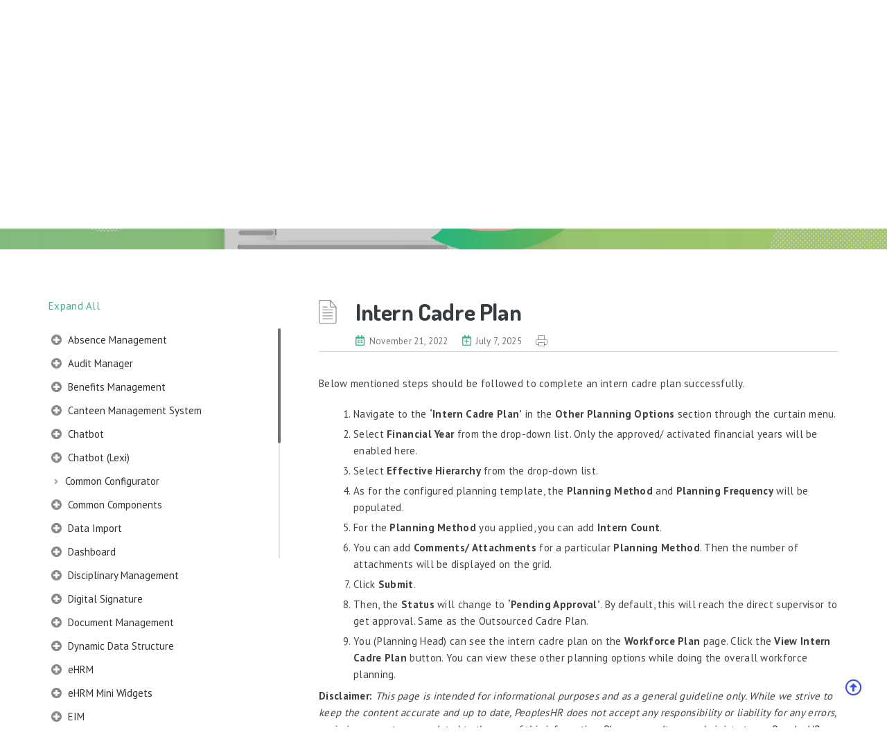

--- FILE ---
content_type: text/html; charset=UTF-8
request_url: https://help.peopleshr.com/index.php/documentation/workforce-planning/other-planning-options/intern-cadre-plan/
body_size: 44643
content:
<!DOCTYPE html>
<html lang="en-US" class="no-js">
<head>
<meta http-equiv="X-UA-Compatible" content="IE=9" />
<meta charset="UTF-8">
<meta name="viewport" content="width=device-width">
<link rel="profile" href="http://gmpg.org/xfn/11">
<link rel="pingback" href="https://help.peopleshr.com/xmlrpc.php">
<title>Intern Cadre Plan &#8211; HelpPortal</title>
<meta name='robots' content='max-image-preview:large' />
<link rel='dns-prefetch' href='//oss.maxcdn.com' />
<link rel='dns-prefetch' href='//fonts.googleapis.com' />
<link rel='preconnect' href='https://fonts.gstatic.com' crossorigin />
<link rel="alternate" type="application/rss+xml" title="HelpPortal &raquo; Feed" href="https://help.peopleshr.com/index.php/feed/" />
<link rel="alternate" type="application/rss+xml" title="HelpPortal &raquo; Comments Feed" href="https://help.peopleshr.com/index.php/comments/feed/" />
<script type="text/javascript">
/* <![CDATA[ */
window._wpemojiSettings = {"baseUrl":"https:\/\/s.w.org\/images\/core\/emoji\/14.0.0\/72x72\/","ext":".png","svgUrl":"https:\/\/s.w.org\/images\/core\/emoji\/14.0.0\/svg\/","svgExt":".svg","source":{"concatemoji":"https:\/\/help.peopleshr.com\/wp-includes\/js\/wp-emoji-release.min.js?ver=1ea5acec709d2ccd4db7b4cd1767f363"}};
/*! This file is auto-generated */
!function(i,n){var o,s,e;function c(e){try{var t={supportTests:e,timestamp:(new Date).valueOf()};sessionStorage.setItem(o,JSON.stringify(t))}catch(e){}}function p(e,t,n){e.clearRect(0,0,e.canvas.width,e.canvas.height),e.fillText(t,0,0);var t=new Uint32Array(e.getImageData(0,0,e.canvas.width,e.canvas.height).data),r=(e.clearRect(0,0,e.canvas.width,e.canvas.height),e.fillText(n,0,0),new Uint32Array(e.getImageData(0,0,e.canvas.width,e.canvas.height).data));return t.every(function(e,t){return e===r[t]})}function u(e,t,n){switch(t){case"flag":return n(e,"\ud83c\udff3\ufe0f\u200d\u26a7\ufe0f","\ud83c\udff3\ufe0f\u200b\u26a7\ufe0f")?!1:!n(e,"\ud83c\uddfa\ud83c\uddf3","\ud83c\uddfa\u200b\ud83c\uddf3")&&!n(e,"\ud83c\udff4\udb40\udc67\udb40\udc62\udb40\udc65\udb40\udc6e\udb40\udc67\udb40\udc7f","\ud83c\udff4\u200b\udb40\udc67\u200b\udb40\udc62\u200b\udb40\udc65\u200b\udb40\udc6e\u200b\udb40\udc67\u200b\udb40\udc7f");case"emoji":return!n(e,"\ud83e\udef1\ud83c\udffb\u200d\ud83e\udef2\ud83c\udfff","\ud83e\udef1\ud83c\udffb\u200b\ud83e\udef2\ud83c\udfff")}return!1}function f(e,t,n){var r="undefined"!=typeof WorkerGlobalScope&&self instanceof WorkerGlobalScope?new OffscreenCanvas(300,150):i.createElement("canvas"),a=r.getContext("2d",{willReadFrequently:!0}),o=(a.textBaseline="top",a.font="600 32px Arial",{});return e.forEach(function(e){o[e]=t(a,e,n)}),o}function t(e){var t=i.createElement("script");t.src=e,t.defer=!0,i.head.appendChild(t)}"undefined"!=typeof Promise&&(o="wpEmojiSettingsSupports",s=["flag","emoji"],n.supports={everything:!0,everythingExceptFlag:!0},e=new Promise(function(e){i.addEventListener("DOMContentLoaded",e,{once:!0})}),new Promise(function(t){var n=function(){try{var e=JSON.parse(sessionStorage.getItem(o));if("object"==typeof e&&"number"==typeof e.timestamp&&(new Date).valueOf()<e.timestamp+604800&&"object"==typeof e.supportTests)return e.supportTests}catch(e){}return null}();if(!n){if("undefined"!=typeof Worker&&"undefined"!=typeof OffscreenCanvas&&"undefined"!=typeof URL&&URL.createObjectURL&&"undefined"!=typeof Blob)try{var e="postMessage("+f.toString()+"("+[JSON.stringify(s),u.toString(),p.toString()].join(",")+"));",r=new Blob([e],{type:"text/javascript"}),a=new Worker(URL.createObjectURL(r),{name:"wpTestEmojiSupports"});return void(a.onmessage=function(e){c(n=e.data),a.terminate(),t(n)})}catch(e){}c(n=f(s,u,p))}t(n)}).then(function(e){for(var t in e)n.supports[t]=e[t],n.supports.everything=n.supports.everything&&n.supports[t],"flag"!==t&&(n.supports.everythingExceptFlag=n.supports.everythingExceptFlag&&n.supports[t]);n.supports.everythingExceptFlag=n.supports.everythingExceptFlag&&!n.supports.flag,n.DOMReady=!1,n.readyCallback=function(){n.DOMReady=!0}}).then(function(){return e}).then(function(){var e;n.supports.everything||(n.readyCallback(),(e=n.source||{}).concatemoji?t(e.concatemoji):e.wpemoji&&e.twemoji&&(t(e.twemoji),t(e.wpemoji)))}))}((window,document),window._wpemojiSettings);
/* ]]> */
</script>
<style id='wp-emoji-styles-inline-css' type='text/css'>

	img.wp-smiley, img.emoji {
		display: inline !important;
		border: none !important;
		box-shadow: none !important;
		height: 1em !important;
		width: 1em !important;
		margin: 0 0.07em !important;
		vertical-align: -0.1em !important;
		background: none !important;
		padding: 0 !important;
	}
</style>
<link rel='stylesheet' id='wp-block-library-css' href='https://help.peopleshr.com/wp-includes/css/dist/block-library/style.min.css?ver=1ea5acec709d2ccd4db7b4cd1767f363' type='text/css' media='all' />
<style id='classic-theme-styles-inline-css' type='text/css'>
/*! This file is auto-generated */
.wp-block-button__link{color:#fff;background-color:#32373c;border-radius:9999px;box-shadow:none;text-decoration:none;padding:calc(.667em + 2px) calc(1.333em + 2px);font-size:1.125em}.wp-block-file__button{background:#32373c;color:#fff;text-decoration:none}
</style>
<style id='global-styles-inline-css' type='text/css'>
body{--wp--preset--color--black: #000000;--wp--preset--color--cyan-bluish-gray: #abb8c3;--wp--preset--color--white: #ffffff;--wp--preset--color--pale-pink: #f78da7;--wp--preset--color--vivid-red: #cf2e2e;--wp--preset--color--luminous-vivid-orange: #ff6900;--wp--preset--color--luminous-vivid-amber: #fcb900;--wp--preset--color--light-green-cyan: #7bdcb5;--wp--preset--color--vivid-green-cyan: #00d084;--wp--preset--color--pale-cyan-blue: #8ed1fc;--wp--preset--color--vivid-cyan-blue: #0693e3;--wp--preset--color--vivid-purple: #9b51e0;--wp--preset--gradient--vivid-cyan-blue-to-vivid-purple: linear-gradient(135deg,rgba(6,147,227,1) 0%,rgb(155,81,224) 100%);--wp--preset--gradient--light-green-cyan-to-vivid-green-cyan: linear-gradient(135deg,rgb(122,220,180) 0%,rgb(0,208,130) 100%);--wp--preset--gradient--luminous-vivid-amber-to-luminous-vivid-orange: linear-gradient(135deg,rgba(252,185,0,1) 0%,rgba(255,105,0,1) 100%);--wp--preset--gradient--luminous-vivid-orange-to-vivid-red: linear-gradient(135deg,rgba(255,105,0,1) 0%,rgb(207,46,46) 100%);--wp--preset--gradient--very-light-gray-to-cyan-bluish-gray: linear-gradient(135deg,rgb(238,238,238) 0%,rgb(169,184,195) 100%);--wp--preset--gradient--cool-to-warm-spectrum: linear-gradient(135deg,rgb(74,234,220) 0%,rgb(151,120,209) 20%,rgb(207,42,186) 40%,rgb(238,44,130) 60%,rgb(251,105,98) 80%,rgb(254,248,76) 100%);--wp--preset--gradient--blush-light-purple: linear-gradient(135deg,rgb(255,206,236) 0%,rgb(152,150,240) 100%);--wp--preset--gradient--blush-bordeaux: linear-gradient(135deg,rgb(254,205,165) 0%,rgb(254,45,45) 50%,rgb(107,0,62) 100%);--wp--preset--gradient--luminous-dusk: linear-gradient(135deg,rgb(255,203,112) 0%,rgb(199,81,192) 50%,rgb(65,88,208) 100%);--wp--preset--gradient--pale-ocean: linear-gradient(135deg,rgb(255,245,203) 0%,rgb(182,227,212) 50%,rgb(51,167,181) 100%);--wp--preset--gradient--electric-grass: linear-gradient(135deg,rgb(202,248,128) 0%,rgb(113,206,126) 100%);--wp--preset--gradient--midnight: linear-gradient(135deg,rgb(2,3,129) 0%,rgb(40,116,252) 100%);--wp--preset--font-size--small: 13px;--wp--preset--font-size--medium: 20px;--wp--preset--font-size--large: 36px;--wp--preset--font-size--x-large: 42px;--wp--preset--spacing--20: 0.44rem;--wp--preset--spacing--30: 0.67rem;--wp--preset--spacing--40: 1rem;--wp--preset--spacing--50: 1.5rem;--wp--preset--spacing--60: 2.25rem;--wp--preset--spacing--70: 3.38rem;--wp--preset--spacing--80: 5.06rem;--wp--preset--shadow--natural: 6px 6px 9px rgba(0, 0, 0, 0.2);--wp--preset--shadow--deep: 12px 12px 50px rgba(0, 0, 0, 0.4);--wp--preset--shadow--sharp: 6px 6px 0px rgba(0, 0, 0, 0.2);--wp--preset--shadow--outlined: 6px 6px 0px -3px rgba(255, 255, 255, 1), 6px 6px rgba(0, 0, 0, 1);--wp--preset--shadow--crisp: 6px 6px 0px rgba(0, 0, 0, 1);}:where(.is-layout-flex){gap: 0.5em;}:where(.is-layout-grid){gap: 0.5em;}body .is-layout-flow > .alignleft{float: left;margin-inline-start: 0;margin-inline-end: 2em;}body .is-layout-flow > .alignright{float: right;margin-inline-start: 2em;margin-inline-end: 0;}body .is-layout-flow > .aligncenter{margin-left: auto !important;margin-right: auto !important;}body .is-layout-constrained > .alignleft{float: left;margin-inline-start: 0;margin-inline-end: 2em;}body .is-layout-constrained > .alignright{float: right;margin-inline-start: 2em;margin-inline-end: 0;}body .is-layout-constrained > .aligncenter{margin-left: auto !important;margin-right: auto !important;}body .is-layout-constrained > :where(:not(.alignleft):not(.alignright):not(.alignfull)){max-width: var(--wp--style--global--content-size);margin-left: auto !important;margin-right: auto !important;}body .is-layout-constrained > .alignwide{max-width: var(--wp--style--global--wide-size);}body .is-layout-flex{display: flex;}body .is-layout-flex{flex-wrap: wrap;align-items: center;}body .is-layout-flex > *{margin: 0;}body .is-layout-grid{display: grid;}body .is-layout-grid > *{margin: 0;}:where(.wp-block-columns.is-layout-flex){gap: 2em;}:where(.wp-block-columns.is-layout-grid){gap: 2em;}:where(.wp-block-post-template.is-layout-flex){gap: 1.25em;}:where(.wp-block-post-template.is-layout-grid){gap: 1.25em;}.has-black-color{color: var(--wp--preset--color--black) !important;}.has-cyan-bluish-gray-color{color: var(--wp--preset--color--cyan-bluish-gray) !important;}.has-white-color{color: var(--wp--preset--color--white) !important;}.has-pale-pink-color{color: var(--wp--preset--color--pale-pink) !important;}.has-vivid-red-color{color: var(--wp--preset--color--vivid-red) !important;}.has-luminous-vivid-orange-color{color: var(--wp--preset--color--luminous-vivid-orange) !important;}.has-luminous-vivid-amber-color{color: var(--wp--preset--color--luminous-vivid-amber) !important;}.has-light-green-cyan-color{color: var(--wp--preset--color--light-green-cyan) !important;}.has-vivid-green-cyan-color{color: var(--wp--preset--color--vivid-green-cyan) !important;}.has-pale-cyan-blue-color{color: var(--wp--preset--color--pale-cyan-blue) !important;}.has-vivid-cyan-blue-color{color: var(--wp--preset--color--vivid-cyan-blue) !important;}.has-vivid-purple-color{color: var(--wp--preset--color--vivid-purple) !important;}.has-black-background-color{background-color: var(--wp--preset--color--black) !important;}.has-cyan-bluish-gray-background-color{background-color: var(--wp--preset--color--cyan-bluish-gray) !important;}.has-white-background-color{background-color: var(--wp--preset--color--white) !important;}.has-pale-pink-background-color{background-color: var(--wp--preset--color--pale-pink) !important;}.has-vivid-red-background-color{background-color: var(--wp--preset--color--vivid-red) !important;}.has-luminous-vivid-orange-background-color{background-color: var(--wp--preset--color--luminous-vivid-orange) !important;}.has-luminous-vivid-amber-background-color{background-color: var(--wp--preset--color--luminous-vivid-amber) !important;}.has-light-green-cyan-background-color{background-color: var(--wp--preset--color--light-green-cyan) !important;}.has-vivid-green-cyan-background-color{background-color: var(--wp--preset--color--vivid-green-cyan) !important;}.has-pale-cyan-blue-background-color{background-color: var(--wp--preset--color--pale-cyan-blue) !important;}.has-vivid-cyan-blue-background-color{background-color: var(--wp--preset--color--vivid-cyan-blue) !important;}.has-vivid-purple-background-color{background-color: var(--wp--preset--color--vivid-purple) !important;}.has-black-border-color{border-color: var(--wp--preset--color--black) !important;}.has-cyan-bluish-gray-border-color{border-color: var(--wp--preset--color--cyan-bluish-gray) !important;}.has-white-border-color{border-color: var(--wp--preset--color--white) !important;}.has-pale-pink-border-color{border-color: var(--wp--preset--color--pale-pink) !important;}.has-vivid-red-border-color{border-color: var(--wp--preset--color--vivid-red) !important;}.has-luminous-vivid-orange-border-color{border-color: var(--wp--preset--color--luminous-vivid-orange) !important;}.has-luminous-vivid-amber-border-color{border-color: var(--wp--preset--color--luminous-vivid-amber) !important;}.has-light-green-cyan-border-color{border-color: var(--wp--preset--color--light-green-cyan) !important;}.has-vivid-green-cyan-border-color{border-color: var(--wp--preset--color--vivid-green-cyan) !important;}.has-pale-cyan-blue-border-color{border-color: var(--wp--preset--color--pale-cyan-blue) !important;}.has-vivid-cyan-blue-border-color{border-color: var(--wp--preset--color--vivid-cyan-blue) !important;}.has-vivid-purple-border-color{border-color: var(--wp--preset--color--vivid-purple) !important;}.has-vivid-cyan-blue-to-vivid-purple-gradient-background{background: var(--wp--preset--gradient--vivid-cyan-blue-to-vivid-purple) !important;}.has-light-green-cyan-to-vivid-green-cyan-gradient-background{background: var(--wp--preset--gradient--light-green-cyan-to-vivid-green-cyan) !important;}.has-luminous-vivid-amber-to-luminous-vivid-orange-gradient-background{background: var(--wp--preset--gradient--luminous-vivid-amber-to-luminous-vivid-orange) !important;}.has-luminous-vivid-orange-to-vivid-red-gradient-background{background: var(--wp--preset--gradient--luminous-vivid-orange-to-vivid-red) !important;}.has-very-light-gray-to-cyan-bluish-gray-gradient-background{background: var(--wp--preset--gradient--very-light-gray-to-cyan-bluish-gray) !important;}.has-cool-to-warm-spectrum-gradient-background{background: var(--wp--preset--gradient--cool-to-warm-spectrum) !important;}.has-blush-light-purple-gradient-background{background: var(--wp--preset--gradient--blush-light-purple) !important;}.has-blush-bordeaux-gradient-background{background: var(--wp--preset--gradient--blush-bordeaux) !important;}.has-luminous-dusk-gradient-background{background: var(--wp--preset--gradient--luminous-dusk) !important;}.has-pale-ocean-gradient-background{background: var(--wp--preset--gradient--pale-ocean) !important;}.has-electric-grass-gradient-background{background: var(--wp--preset--gradient--electric-grass) !important;}.has-midnight-gradient-background{background: var(--wp--preset--gradient--midnight) !important;}.has-small-font-size{font-size: var(--wp--preset--font-size--small) !important;}.has-medium-font-size{font-size: var(--wp--preset--font-size--medium) !important;}.has-large-font-size{font-size: var(--wp--preset--font-size--large) !important;}.has-x-large-font-size{font-size: var(--wp--preset--font-size--x-large) !important;}
.wp-block-navigation a:where(:not(.wp-element-button)){color: inherit;}
:where(.wp-block-post-template.is-layout-flex){gap: 1.25em;}:where(.wp-block-post-template.is-layout-grid){gap: 1.25em;}
:where(.wp-block-columns.is-layout-flex){gap: 2em;}:where(.wp-block-columns.is-layout-grid){gap: 2em;}
.wp-block-pullquote{font-size: 1.5em;line-height: 1.6;}
</style>
<link rel='stylesheet' id='redux-extendify-styles-css' href='https://help.peopleshr.com/wp-content/plugins/redux-framework/redux-core/assets/css/extendify-utilities.css?ver=4.4.11' type='text/css' media='all' />
<link rel='stylesheet' id='bbp-default-css' href='https://help.peopleshr.com/wp-content/themes/manual/css/bbpress.min.css?ver=2.6.9' type='text/css' media='all' />
<link rel='stylesheet' id='printomatic-css-css' href='https://help.peopleshr.com/wp-content/plugins/print-o-matic/css/style.css?ver=2.0' type='text/css' media='all' />
<link rel='stylesheet' id='fontawesome-css' href='https://help.peopleshr.com/wp-content/themes/manual/css/font-awesome/css/all.css?ver=6.4.1.4' type='text/css' media='all' />
<link rel='stylesheet' id='et-line-font-css' href='https://help.peopleshr.com/wp-content/themes/manual/css/et-line-font/style.css?ver=6.4.1.4' type='text/css' media='all' />
<link rel='stylesheet' id='elegent-font-css' href='https://help.peopleshr.com/wp-content/themes/manual/css/elegent-font/style.css?ver=6.4.1.4' type='text/css' media='all' />
<link rel='stylesheet' id='manual-style-css' href='https://help.peopleshr.com/wp-content/themes/manual/style.css?ver=6.4.1.4' type='text/css' media='all' />
<link rel='stylesheet' id='manual-fonts-css' href='//fonts.googleapis.com/css?family=PT+Sans:100,200,300,400,500,600,700,800,900%7CDosis:100,200,300,400,500,600,700,800,900%7CRaleway:100,200,300,400,500,600,700,800,900&#038;subset=latin' type='text/css' media='all' />
<link rel='stylesheet' id='manual-bootstrap-css' href='https://help.peopleshr.com/wp-content/themes/manual/css/lib/bootstrap.min.css?ver=6.4.1.4' type='text/css' media='all' />
<link rel='stylesheet' id='manual-css-owl-css' href='https://help.peopleshr.com/wp-content/themes/manual/js/owl/owl.carousel.css?ver=6.4.1.4' type='text/css' media='all' />
<link rel='stylesheet' id='manual-css-owl-theme-css' href='https://help.peopleshr.com/wp-content/themes/manual/js/owl/owl.theme.css?ver=6.4.1.4' type='text/css' media='all' />
<link rel='stylesheet' id='manual-effect-css' href='https://help.peopleshr.com/wp-content/themes/manual/css/hover.css?ver=6.4.1.4' type='text/css' media='all' />
<link rel='stylesheet' id='manual-css-mCustomScrollbar-css' href='https://help.peopleshr.com/wp-content/themes/manual/js/cscrollbar/mcustomscrollbar.css?ver=6.4.1.4' type='text/css' media='all' />
<link rel='stylesheet' id='lipi-lightbox-css' href='https://help.peopleshr.com/wp-content/themes/manual/css/lightbox/lightbox.css?ver=1ea5acec709d2ccd4db7b4cd1767f363' type='text/css' media='all' />
<link rel='stylesheet' id='style_login_widget-css' href='https://help.peopleshr.com/wp-content/plugins/miniorange-login-with-eve-online-google-facebook/css/style_login_widget.min.css?ver=6.25.1' type='text/css' media='all' />
<link rel='stylesheet' id='bsf-Defaults-css' href='https://help.peopleshr.com/wp-content/uploads/smile_fonts/Defaults/Defaults.css?ver=3.19.8' type='text/css' media='all' />
<link rel="preload" as="style" href="https://fonts.googleapis.com/css?family=PT%20Sans:400%7CDosis:200,300,400,500,600,700,800%7CRaleway&#038;display=swap&#038;ver=1704303334" /><link rel="stylesheet" href="https://fonts.googleapis.com/css?family=PT%20Sans:400%7CDosis:200,300,400,500,600,700,800%7CRaleway&#038;display=swap&#038;ver=1704303334" media="print" onload="this.media='all'"><noscript><link rel="stylesheet" href="https://fonts.googleapis.com/css?family=PT%20Sans:400%7CDosis:200,300,400,500,600,700,800%7CRaleway&#038;display=swap&#038;ver=1704303334" /></noscript><script type="text/javascript" src="https://help.peopleshr.com/wp-includes/js/jquery/jquery.min.js?ver=3.7.1" id="jquery-core-js"></script>
<script type="text/javascript" src="https://help.peopleshr.com/wp-includes/js/jquery/jquery-migrate.min.js?ver=3.4.1" id="jquery-migrate-js"></script>
<!--[if lt IE 9]>
<script type="text/javascript" src="https://oss.maxcdn.com/html5shiv/3.7.3/html5shiv.min.js?ver=3.7.3" id="html5shiv-js"></script>
<![endif]-->
<!--[if lt IE 9]>
<script type="text/javascript" src="https://oss.maxcdn.com/respond/1.4.2/respond.min.js?ver=1.4.2" id="respond-js"></script>
<![endif]-->
<script type="text/javascript" src="https://help.peopleshr.com/wp-content/themes/manual//js/handler/functions.js?ver=1" id="manual-ajax-call-linkurl-js"></script>
<script type="text/javascript" src="https://help.peopleshr.com/wp-content/themes/manual//js/handler/jquery.history.js?ver=1" id="manual-history-js"></script>
<link rel="https://api.w.org/" href="https://help.peopleshr.com/index.php/wp-json/" /><link rel="EditURI" type="application/rsd+xml" title="RSD" href="https://help.peopleshr.com/xmlrpc.php?rsd" />

<link rel="canonical" href="https://help.peopleshr.com/index.php/documentation/workforce-planning/other-planning-options/intern-cadre-plan/" />
<link rel='shortlink' href='https://help.peopleshr.com/?p=7905' />
<link rel="alternate" type="application/json+oembed" href="https://help.peopleshr.com/index.php/wp-json/oembed/1.0/embed?url=https%3A%2F%2Fhelp.peopleshr.com%2Findex.php%2Fdocumentation%2Fworkforce-planning%2Fother-planning-options%2Fintern-cadre-plan%2F" />
<link rel="alternate" type="text/xml+oembed" href="https://help.peopleshr.com/index.php/wp-json/oembed/1.0/embed?url=https%3A%2F%2Fhelp.peopleshr.com%2Findex.php%2Fdocumentation%2Fworkforce-planning%2Fother-planning-options%2Fintern-cadre-plan%2F&#038;format=xml" />
<meta name="generator" content="Redux 4.4.11" /><style type="text/css">.footer-go-uplink { color:rgba(62,81,228,1); font-size:24px!important; }
.navbar { position: absolute; width: 100%; background: transparent!important; } .jumbotron_new.jumbotron-inner-fix{position: inherit;} .jumbotron_new .inner-margin-top { padding-top: 92px; }.navbar { min-height:92px; }.navbar-inverse .navbar-nav>li>a { line-height: 92px!important; } .navbar .nav-fix, .hamburger-menu { height:92px!important; } .navbar-brand { height: auto; } .hamburger-menu span { margin-top: 32px; } nav.navbar.after-scroll-wrap { min-height: auto; }nav.navbar.after-scroll-wrap .hamburger-menu { height: 60px!important; }.navbar-inverse .navbar-nav>li>a { font-family:Raleway!important; text-transform: uppercase; font-weight: 600; font-size: 13px; letter-spacing: 0.9px; color:#181818!important;} .navbar-inverse .navbar-nav>li>a:hover { color:#5e5e5e!important; }#navbar ul li > ul, #navbar ul li > ul li > ul { background-color:#262626; border-color:#262626; box-shadow: 0 5px 11px 0 rgba(0,0,0,.27); padding: 10px 0px;} #navbar ul li > ul li a { font-family:Raleway!important; font-weight:600; font-size:11px; color:#9d9d9d!important; letter-spacing: 0.9px; text-transform:uppercase;line-height:16px;} #navbar ul li > ul li a:hover { color:#FFFFFF!important; } @media (max-width: 991px) { .mobile-menu-holder li a {  font-family:Raleway!important; } }  @media (max-width: 991px){ .mobile-menu-holder{ background:#F9F9F9; } .mobile-menu-holder li a { font-size:12px; font-weight:700!important; letter-spacing:0.9px; text-transform:uppercase; color:#5B5B5B!important } .mobile-menu-holder li a:hover { color: #929191!important; background:none; }  .mobile-menu-holder li > ul li a { font-size:11px; font-weight:600!important; letter-spacing:0.9px; text-transform:uppercase; line-height:28px; color: #8E8E8E!important; } .mobile-menu-holder li > ul li a:hover{ color: #504f4f!important; } .mobile_menu_arrow { color:#5B5B5B!important; } .mobile_menu_arrow:hover { color:#929191!important; } .mobile-menu-holder ul > li { border-bottom: 1px solid rgba(241,241,241,0.9)!important; } } @media (max-width: 991px) and (min-width: 768px){ .navbar-inverse .navbar-toggle { top:18px; } } @media (max-width: 767px){ .navbar-inverse .navbar-toggle { border:none!important; top:18px; } } .theme-social-icons li a, .shopping_cart_header .header_cart{ color:#181818!important; } .theme-social-icons li a:hover { color:#5e5e5e!important; } .hamburger-menu span { background:#181818; } #navbar ul li > ul li.active a { color:#FFFFFF!important; }@media (max-width: 991px){ .mobile-menu-holder i.menu_arrow_first_level.fa.fa-caret-down { float: right;  padding: 5px; } .mobile-menu-holder ul > li { border-bottom: 1px solid rgba(241, 241, 241, 0.92); } .mobile-menu-holder li > ul li a i { display: block; float: right; margin-top: 6px; } .mobile-menu-holder ul.sub-menu li:last-child, .mobile-menu-holder ul > li:last-child{ border-bottom:none; } }span.burger-icon-top, span.burger-icon-bottom { background:#181818; }img.inner-page-white-logo { display: none; } img.home-logo-show { display: block; }nav.navbar.after-scroll-wrap img.inner-page-white-logo{ display: none; } nav.navbar.after-scroll-wrap img.home-logo-show { display: block; }.navbar {  z-index: 99; border: none;border-bottom:none;}.noise-break { background: #F7F7F7 url(https://help.peopleshr.com/wp-content/themes/manual/img/noise.jpg) repeat; }.page_opacity.header_custom_height_new{ padding: 120px 0px!important; } .header_control_text_align { text-align:center; } h1.custom_h1_head { color: #4d515c!important; font-size: 40px!important; font-weight: 500!important; text-transform:capitalize!important;  letter-spacing: 0px!important; overflow-wrap: break-word; }p.inner-header-color { color:#989CA6; font-size: 18px!important; letter-spacing: 0px!important; font-weight:400!important; text-transform:none;  }#breadcrumbs {color:#919191; text-transform:capitalize; letter-spacing: 0px; font-size: 14px; font-weight: 400;  padding-top: 0px;} #breadcrumbs span{ color:#919191; } #breadcrumbs a{ color:#919191; } #breadcrumbs a:hover{ color:#636363!important; } .trending-search span.popular-keyword-title { color:#989CA6; } .trending-search a { color:#B5B5B5!important; }@media (max-width: 767px){ .navbar { min-height: auto; } .navbar, .navbar .nav-fix, .hamburger-menu { height: 92px!important; } }@media (min-width:768px) and (max-width:991px) { .navbar { position:relative!important; background:#FFFFFF!important; } .jumbotron_new.jumbotron-inner-fix .inner-margin-top{ padding-top: 0px!important; } .navbar-inverse .navbar-nav > li > a { color: #181818!important; } .padding-jumbotron{  padding:0px 0px 0px; } body.home .navbar-inverse .navbar-nav>li>a { color: #000000!important; } body.home .navbar-inverse .navbar-nav > li > a:hover{ color: #7C7C7C!important; } img.inner-page-white-logo { display: none; } img.home-logo-show { display: block; } ul.nav.navbar-nav.hidemenu { display: block; }} 
@media (max-width:767px) { .navbar { position:relative!important; background:#FFFFFF!important; } .padding-jumbotron{ padding:0px 10px;  } .navbar-inverse .navbar-nav > li > a { color: #181818!important; padding-top: 10px!important; } .jumbotron_new.jumbotron-inner-fix .inner-margin-top { padding-top: 0px!important;  } .navbar-inverse .navbar-nav > li > a { border-top: none!important; } body.home .navbar-inverse .navbar-nav>li>a { color: #000000!important; } body.home .navbar-inverse .navbar-nav > li > a:hover{ color: #7C7C7C!important; } img.inner-page-white-logo { display: none; } img.home-logo-show { display: block; } }.custom-nav-logo {    } @media (max-width: 767px) { .custom-nav-logo {     }  } nav.navbar.after-scroll-wrap .custom-nav-logo {   } nav.navbar.after-scroll-wrap .hamburger-menu span { margin-top: 26px; }.lp-pmpro-membership-list h2.lp-title, .lp-single-course .course-quick-info ul li span.label, body { color: #424242; font-family:PT Sans!important;font-size: 15px;line-height: 1.6;letter-spacing: 0.3px; font-weight: 400 }body.course-item-popup #learn-press-content-item .course-item-title, h1 {  font-family: Dosis; font-weight:700; font-size:40px; line-height: 45px; text-transform:none; letter-spacing: -0.7px; color: #363d40; }.lp-pmpro-membership-list .lp-price, h2 {  font-family: Dosis; font-weight:700; font-size:34px; line-height: 40px; text-transform:none; letter-spacing: -0.4px; color: #363d40; }h3 {  font-family: Dosis; font-weight:700; font-size:30px; line-height: 34px; text-transform:none; letter-spacing: 0px; color: #363d40; }.review-form h3, .course-rating h3, .single-lp_course .lp-single-course .course-author .author-name, #lp-single-course .related_course .related-title, .manual-course-wrapper .course-box .course-info .course-price.h4, h4 {  font-family: Dosis; font-weight:700; font-size:24px; line-height: 30px; text-transform:none; letter-spacing: 0px; color: #363d40; }ul.learn-press-wishlist-courses h3, .lp-profile-content .course-box .course-info h3.course-title, #course-item-content-header .course-title, .course-curriculum ul.curriculum-sections .section-header .section-title, .manual-course-wrapper .course-box .course-info .course-price, .manual-course-wrapper .course-box .course-info .course-price.h5, h5 {  font-family: Dosis; font-weight:700; font-size:19px; line-height: 23px; text-transform:none; letter-spacing: 0px; color: #363d40; }.archive-course-widget-outer .course-title, ul.learn-press-courses .course-box .course-info .course-price.h6, .manual-course-wrapper .course-box .course-info .course-price.h6, h6 {  font-family: Dosis; font-weight:700; font-size:16px; line-height: 20px; text-transform:none; letter-spacing: 0px; color: #363d40; } body.boxed_layout .theme_box_wrapper { max-width: 1230px; margin: 25px auto 0; } @media (min-width: 1200px) { .container { width: 1170px; } .elementor-section.elementor-section-boxed > .elementor-container { max-width: 1170px; padding-right: 6px; padding-left: 6px; }}.lp-profile-content .course-box .course-meta .meta-icon, .browse-help-desk .browse-help-desk-div .i-fa:hover, ul.news-list li.cat-lists:hover:before, .body-content li.cat.inner:hover:before, .kb-box-single:hover:before, #list-manual li a.has-child.dataicon:before, #list-manual li a.has-inner-child.dataicon:before, .manual_related_articles h5:before, .manual_attached_section h5:before, .tagcloud.singlepgtag span i, form.searchform i.livesearch, span.required, .woocommerce .star-rating, .woocommerce-page .star-rating, .kb_tree_viewmenu ul li.root_cat a.kb-tree-recdisplay:before, .kb_tree_viewmenu_elementor ul li.root_cat a.kb-tree-recdisplay:before, .kb_tree_viewmenu ul li.root_cat_child a.kb-tree-recdisplay:before, .kb_tree_viewmenu_elementor ul li.root_cat_child a.kb-tree-recdisplay:before, #bbpress-forums .bbp-forum-title-container a:before, .body-content .collapsible-panels h4:before, .body-content .collapsible-panels h5:before, .portfolio-next-prv-bar .hvr-icon-back, .portfolio-next-prv-bar .hvr-icon-forward, .body-content .blog:before, #bbpress-forums .bbp-forum-title-container a:after, ul li.kb_tree_title a:hover:before, #list-manual li a.has-inner-child.dataicon i:before, #list-manual li a.has-child.dataicon i:before, #list-manual li a.doc-active.has-child i:before, #list-manual li a.doc-active.has-inner-child i:before, span.inlinedoc-postlink.inner:hover, .lp-single-course .course-meta i.icon, .course-review .review-stars-rated .review-stars > li span, button.learn-press-course-wishlist:before, .lp-single-course .course-quick-info ul li i, .review-stars-rated .review-stars.filled, .rating-box .review-stars-rated .review-stars>li span, .review-stars-rated .review-stars.empty, .review-stars-rated .review-stars.filled, .manual-course-wrapper .course-box .course-meta .meta-icon, #course-item-content-header .toggle-content-item:hover:before, body.single-lp_course.course-item-popup .course-item-nav .next a:before, body.single-lp_course.course-item-popup .course-item-nav .prev a:before, .manual-course-wrapper .course-box .course-related-meta .meta-icon, #course-item-content-header .toggle-content-item:before, .vc_theme_blog_post_holder .entry-meta i, .single-lp_course .course-curriculum ul.curriculum-sections .section-content .course-item.course-item-lp_lesson .section-item-link:before, .course-curriculum ul.curriculum-sections .section-content .course-item.course-item-lp_quiz .section-item-link:before, .lp-profile-extra th i, #learn-press-profile-nav .tabs > li:before {color:#47C494; } .social-share-box:hover { background:#47C494; border: 1px solid #47C494; } .manual_login_page { border-top: 4px solid #47C494; } .learn-press-pagination .page-numbers li > .page-numbers.current, .learn-press-pagination .page-numbers li > .page-numbers:hover, .pagination .page-numbers.current, .pagination .page-numbers:hover, .pagination a.page-numbers:hover, .pagination .next.page-numbers:hover, .pagination .prev.page-numbers:hover { background-color: #47C494; border-color: #47C494; } .learn-press-pagination .page-numbers li > .page-numbers.current, .learn-press-pagination .page-numbers li > .page-numbers:hover, .pagination .page-numbers.current, .pagination .page-numbers:hover, .pagination a.page-numbers:hover, .pagination .next.page-numbers:hover, .pagination .prev.page-numbers:hover{ color: #ffffff; } blockquote { border-left: 5px solid #47C494; } form.bbp-login-form, .bbp-logged-in { border-top: 4px solid #47C494; } .woocommerce .quantity .minus:hover, .woocommerce #content .quantity .minus:hover, .woocommerce-page .quantity .minus:hover, .woocommerce-page #content .quantity .minus:hover, .woocommerce .quantity .plus:hover, .woocommerce #content .quantity .plus:hover, .woocommerce-page .quantity .plus:hover, .woocommerce-page #content .quantity .plus:hover, .shopping_cart_header .header_cart .header_cart_span { background-color:#47C494; } .woocommerce div.product .woocommerce-tabs ul.tabs li.active { border-top: 4px solid #47C494; } .woocommerce p.stars a, .woocommerce p.stars a:hover { color:#47C494!important;  } .sidebar-widget.widget_product_categories ul li.current-cat>a { border-left-color: #47C494; }.woocommerce .widget_price_filter .ui-slider-horizontal .ui-slider-range, .woocommerce-page .widget_price_filter .ui-slider-horizontal .ui-slider-range, .woocommerce .widget_price_filter .ui-slider .ui-slider-handle, .woocommerce-page .widget_price_filter .ui-slider .ui-slider-handle { background-color: #47C494; } .pagination>li>a:focus, .pagination>li>a:hover, .pagination>li>span:focus, .pagination>li>span:hover { background-color: #47C494; border-color:#47C494; color:#ffffff; } #bbpress-forums .bbp-forums .status-category .bbp-forum-header, #bbpress-forums .bbp-forums > .bbp-forum-header { border-top: 1px solid #47C494; } .sidebar-widget.widget_product_categories ul li a:hover { border-left: 5px solid #47C494; } a.post-page-numbers.current { color:#47C494; background:#ffffff; border: 1px solid #47C494; } .inlinedocs-sidebar ul.nav li ul { border-left: 1px dashed #47C494; } .lp-single-course .course-tabs .nav-tabs li.active:before, .course-rating .rating-rated-item .rating-progress .full_bar .progress-bar { background-color:#47C494; } .learn-press-progress .progress-bg .progress-active, .course-curriculum ul.curriculum-sections .section-content .course-item:before { background:#47C494!important; } #learn-press-profile-nav .tabs > li.active > a { border-left:2px solid #47C494; }.manual-tabpanel.manual-tabpanel-horizontal>.manual-nav-tabs li.active a { border-bottom-color: #47C494; }.lp-tab-sections .section-tab.active span { border-bottom: 2px solid #47C494; }a, a:visited, a:focus, .body-content .knowledgebase-cat-body h4 a, .body-content .knowledgebase-body h5:before, .body-content .knowledgebase-body h5 a, .body-content .knowledgebase-body h6 a, .body-content .knowledgebase-body h4 a, .body-content .knowledgebase-body h3 a, #bbpress-forums .bbp-reply-author .bbp-author-name, #bbpress-forums .bbp-topic-freshness > a, #bbpress-forums li.bbp-body ul.topic li.bbp-topic-title a, #bbpress-forums .last-posted-topic-title a, #bbpress-forums .bbp-forum-link, #bbpress-forums .bbp-forum-header .bbp-forum-title, .body-content .blog .caption h2 a, a.href, .body-content .collapsible-panels p.post-edit-link a, .tagcloud.singlepg a, h4.title-faq-cat a, .portfolio-next-prv-bar .portfolio-prev a, .portfolio-next-prv-bar .portfolio-next a, .search h4 a, .portfolio-filter ul li span, ul.news-list.doc-landing li a, .kb-box-single a, .portfolio-desc a, .woocommerce ul.products li.product a, .kb_tree_viewmenu ul li a, .kb_tree_viewmenu_elementor ul li a,  #bbpress-forums .bbp-admin-links a, .woocommerce div.product div.product_meta>span span, .woocommerce div.product div.product_meta>span a, td.product-name a, .body-content .blog-author h5.author-title a, .entry-content .inlinedocs-sidebar a, .single-lp_course .course-curriculum ul.curriculum-sections .section-content .course-item.item-locked .course-item-status:before, #learn-press-profile-nav .tabs > li a, .lp-tab-sections .section-tab a, .lp-profile-content .course-box .course-info h3.course-title a, .lp-list-table tbody tr td a, table.lp-pmpro-membership-list a, p.pmpro_actions_nav a, .woocommerce .woocommerce-MyAccount-navigation ul li a, .vc_theme_blog_post_holder .entry-header a, ul.learn-press-courses .course .course-title a, .lp-sub-menu li a, .widget_lp-widget-recent-courses .course-title, .monitor_frame_main_div .portfolio_title a { color:#333333; } a:hover, .body-content .knowledgebase-cat-body h4 a:hover, .body-content .knowledgebase-body h6:hover:before, .body-content .knowledgebase-body h5:hover:before, .body-content .knowledgebase-body h4:hover:before, .body-content .knowledgebase-body h3:hover:before, .body-content .knowledgebase-body h6 a:hover, .body-content .knowledgebase-body h5 a:hover, .body-content .knowledgebase-body h4 a:hover, .body-content .knowledgebase-body h3 a:hover, #bbpress-forums .bbp-reply-author .bbp-author-name:hover, #bbpress-forums .bbp-topic-freshness > a:hover, #bbpress-forums li.bbp-body ul.topic li.bbp-topic-title a:hover, #bbpress-forums .last-posted-topic-title a:hover, #bbpress-forums .bbp-forum-link:hover, #bbpress-forums .bbp-forum-header .bbp-forum-title:hover, .body-content .blog .caption h2 a:hover, .body-content .blog .caption span:hover, .body-content .blog .caption p a:hover, .sidebar-nav ul li a:hover, .tagcloud a:hover , a.href:hover, .body-content .collapsible-panels p.post-edit-link a:hover, .tagcloud.singlepg a:hover, .body-content li.cat a:hover, h4.title-faq-cat a:hover, .portfolio-next-prv-bar .portfolio-prev a:hover, .portfolio-next-prv-bar .portfolio-next a:hover, .search h4 a:hover, .portfolio-filter ul li span:hover, ul.news-list.doc-landing li a:hover, .news-list li:hover:before, .body-content li.cat.inner:hover:before, .kb-box-single:hover:before, .kb_article_type li.articles:hover:before, .kb-box-single a:hover, .portfolio-desc a:hover, .woocommerce ul.products li.product a:hover, .kb_tree_viewmenu h6 a:hover, .kb_tree_viewmenu_elementor h6 a:hover, .kb_tree_viewmenu h6 a:hover:before, .kb_tree_viewmenu_elementor h6 a:hover:before, .kb_tree_viewmenu h5 a:hover, .kb_tree_viewmenu_elementor h5 a:hover, .kb_tree_viewmenu h5 a:hover:before,  .kb_tree_viewmenu_elementor h5 a:hover:before,  .kb_tree_viewmenu ul li a:hover, .kb_tree_viewmenu_elementor ul li a:hover, #bbpress-forums li.bbp-body ul.topic li.bbp-topic-title:hover:before, #bbpress-forums .bbp-admin-links a:hover, .widget_display_topics li:hover:before, .woocommerce div.product div.product_meta>span span:hover, .woocommerce div.product div.product_meta>span a:hover, #breadcrumbs a:hover, .body-content li.cat.inner a:hover:before, .vc_kb_article_type li.articles a:hover:before, .footer-go-uplink:hover, a.post-edit-link:hover, .body-content .collapsible-panels h4:hover:before, .body-content .collapsible-panels h5:hover:before, td.product-name a:hover, ul.vc_kbcat_widget li:hover:before, .sidebar-widget .display-faq-section li.cat-item a:hover:before, .body-content .display-faq-section ul li.cat-item.current-cat a:before, .single-lp_course .course-curriculum ul.curriculum-sections .section-content .course-item.item-locked .course-item-status:hover:before, #learn-press-profile-nav .tabs > li.dashboard:hover:before, #learn-press-profile-nav .tabs > li.courses:hover:before, #learn-press-profile-nav .tabs > li.quizzes:hover:before, #learn-press-profile-nav .tabs > li.wishlist:hover:before, #learn-press-profile-nav .tabs > li.orders:hover:before, #learn-press-profile-nav .tabs > li.settings:hover:before, .lp-tab-sections .section-tab a:hover, .lp-profile-content .course-box .course-info h3.course-title a:hover, .lp-list-table tbody tr td a:hover, .learn-press-courses .learn-press-course-wishlist.wishlist-button:hover, table.lp-pmpro-membership-list a:hover, p.pmpro_actions_nav a:hover, .woocommerce .woocommerce-MyAccount-navigation ul li a:hover, .vc_theme_blog_post_holder .entry-header a:hover, ul.learn-press-courses .course .course-title a:hover, .lp-sub-menu li a:hover, .widget_lp-widget-recent-courses .course-title:hover, .woocommerce ul.cart_list li a:hover, .shopping_cart_dropdown ul li a:hover, .monitor_frame_main_div .portfolio_title a:hover { color:#46b289; } .trending-search a:hover, li.current-singlepg-active a, li.current-singlepg-active a:before, .kb_article_type li.articles a:hover:before, .sidebar-widget .display-faq-section li.cat-item:hover:before, ul.manual-searchresults li.live_search_attachment_icon a:hover:before, ul.manual-searchresults li.live_search_portfolio_icon a:hover:before, ul.manual-searchresults li.live_search_forum_icon a:hover:before, .body-content .blog-author h5.author-title a:hover, span.edit-link a.vc_inline-link:hover, .body-content .search:hover:before, ul.manual-searchresults li.live_search_doc_icon a:hover:before, ul.manual-searchresults li.live_search_kb_icon a:hover:before, ul.manual-searchresults li.live_search_faq_icon a:hover:before, ul.manual-searchresults li.live_search_lp_quiz_icon a:hover:before, ul.manual-searchresults li.live_search_lp_lesson_icon a:hover:before, ul.manual-searchresults li.live_search_lp_course_icon a:hover:before  { color:#46b289!important; }.entry-content a, .manual_attached_section a{ color:#1e73be; }.entry-content a:hover, .manual_attached_section a:hover{ color:#46b289; }.custom-link, .more-link, .load_more a, a.custom-link-blog, a.custom-link i {color:#46b289!important;}.custom-link:hover, .more-link:hover, .load_more a:hover, a.custom-link-blog:hover { color:#001040!important; }.button-custom, p.home-message-darkblue-bar, p.portfolio-des-n-link, .portfolio-section .portfolio-button-top, .body-content .wpcf7 input[type="submit"], .container .blog-btn, .sidebar-widget.widget_search input[type="submit"], .navbar-inverse .navbar-toggle, .custom_login_form input[type="submit"], .custom-botton, button#bbp_user_edit_submit, button#bbp_topic_submit, button#bbp_reply_submit, button#bbp_merge_topic_submit, .bbp_widget_login button#user-submit, input[type=submit], .vc_btn3.vc_btn3-color-juicy-pink, .vc_btn3.vc_btn3-color-juicy-pink.vc_btn3-style-flat, #bbpress-forums .bbp-topic-controls #favorite-toggle, #bbpress-forums .bbp-topic-controls #subscription-toggle, .bbp-logged-in a.button, .woocommerce a.button, form.woocommerce-product-search button, .woocommerce button.button.alt, .woocommerce #respond input#submit, .woocommerce button.button, .woocommerce input.button, .wp-block-button__link, button.write-a-review, button.submit-review, .course-curriculum ul.curriculum-sections .section-content .course-item.item-preview .course-item-status, #course-item-content-header .form-button.lp-button-back button, button[type="submit"], .lp-button, button#lp-upload-photo, #learn-press-pmpro-notice.purchase-course a, .shopping_cart_dropdown .qbutton {background-color:#46b289!important; color:#ffffff!important; -webkit-transition: background-color 2s ease-out; -moz-transition: background-color 2s ease-out; -o-transition: background-color 2s ease-out; transition: background-color 2s ease-out; }
		.navbar-inverse .navbar-toggle, .container .blog-btn,input[type=submit] { border-color:#46b289!important;}
		.button-custom:hover, p.home-message-darkblue-bar:hover, .body-content .wpcf7 input[type="submit"]:hover, .container .blog-btn:hover, .sidebar-widget.widget_search input[type="submit"]:hover, .navbar-inverse .navbar-toggle:hover, .custom_login_form input[type="submit"]:hover, .custom-botton:hover, button#bbp_user_edit_submit:hover, button#bbp_topic_submit:hover, button#bbp_reply_submit:hover, button#bbp_merge_topic_submit:hover, .bbp_widget_login button#user-submit:hover, input[type=submit]:hover, .vc_btn3.vc_btn3-color-juicy-pink.vc_btn3-style-flat:focus, .vc_btn3.vc_btn3-color-juicy-pink.vc_btn3-style-flat:hover, .vc_btn3.vc_btn3-color-juicy-pink:focus, .vc_btn3.vc_btn3-color-juicy-pink:hover, #bbpress-forums .bbp-topic-controls #favorite-toggle:hover, #bbpress-forums .bbp-topic-controls #subscription-toggle:hover, .bbp-logged-in a.button:hover, .woocommerce a.button:hover, form.woocommerce-product-search button:hover, .woocommerce button.button.alt:hover, .woocommerce #respond input#submit:hover, .woocommerce button.button:hover, .woocommerce input.button:hover, .wp-block-button__link:hover, p.portfolio-des-n-link:hover, button.write-a-review:hover, button.submit-review:hover, .course-curriculum ul.curriculum-sections .section-content .course-item.item-preview .course-item-status:hover, #course-item-content-header .form-button.lp-button-back button:hover, button[type="submit"]:hover, .lp-button:hover, button#lp-upload-photo:hover, #learn-press-pmpro-notice.purchase-course a:hover, .shopping_cart_dropdown .qbutton:hover {  background-color:#001040!important; } .navbar-inverse .navbar-toggle:hover { border-color:#001040!important;  }.learnpress_manual a, .manual-course-wrapper .course-box .course-info .course-title a, .lp-profile-header .author-social-networks a{ color:#333333!important;  }.learnpress_manual a:hover, .manual-course-wrapper .course-box .course-info .course-title a:hover, .lp-profile-header .author-social-networks a:hover{ color:#46b289!important; }.lp-single-course .course-meta label, .lp-single-course .course-payment label { color: #424242; } .course-curriculum ul.curriculum-sections .section-content .course-item{ font-size: 15px; }.course-curriculum ul.curriculum-sections .section-content .course-item.current { background-color:#47C494!important; } body.single-lp_course.course-item-popup .course-item-nav a {  background-color:#001040!important; color:#ffffff!important; -webkit-transition: background-color 2s ease-out; -moz-transition: background-color 2s ease-out; -o-transition: background-color 2s ease-out; transition: background-color 2s ease-out; } body.single-lp_course.course-item-popup .course-item-nav a:hover { background-color:#46b289!important;} ul.learn-press-courses .course .course-title { margin: 5px 0px 18px; font-size:19px; line-height: 23px; font-weight:700; }.body-content .blog .caption p a i, .body-content .blog .caption p i, .page-title-header p, p.entry-meta i { color:#46b289; } .page-title-header span, p.entry-meta span {  color:#727272;  }#bbpress-forums .bbp-forum-header { background:rgba(239,239,239,0.9); padding: 8px 13px!important; } #bbpress-forums .bbp-forum-header .bbp-forum-title { font-size:13px;   } #bbpress-forums .bbp-forums .status-category .bbp-forum-header, #bbpress-forums .bbp-forums > .bbp-forum-header { border-top-width: 1px;  } #bbpress-forums .bbp-forum-description { font-size: 13px!important; } #bbpress-forums .bbp-user-section li.bbp-header, #bbpress-forums .bbp-topics li.bbp-header {  border-bottom-width: 1px; }.form-group.menu-bar-form .form-control, .form-group.menu-bar-form .button-custom.custom-simple-search { background: rgba(255,255,255,0.9)!important; } .form-group.menu-bar-form .form-control::-webkit-input-placeholder { color: #888888; } .form-group.menu-bar-form .form-control:-ms-input-placeholder { color: #888888; } .form-group.menu-bar-form .form-control::placeholder { color: #888888; }body.home nav.navbar.after-scroll-wrap, body nav.navbar.after-scroll-wrap { background:rgba(254,254,254,0.9)!important; } .navbar-inverse.after-scroll-wrap .navbar-nav>li>a { color:#181818!important; } .navbar-inverse.after-scroll-wrap .navbar-nav>li>a:hover {  color:#47c494!important; } .form-control.header-search{ border-radius:4px; font-size: 16px; font-weight:500;  } form.searchform i.livesearch, .form-group.menu-bar-form .button-custom.custom-simple-search { color: #47c494!important; } .theme-top-header-searchbox .form-group .search-button-custom{ font-size: 16px; font-weight:500; }.form-control.header-search.search_loading { background: #fff url("https://help.peopleshr.com/wp-content/themes/manual/img/loader.svg") no-repeat right 255px center!important; } @media (max-width:767px) { .form-control.header-search.search_loading { background: #fff url("https://help.peopleshr.com/wp-content/themes/manual/img/loader.svg") no-repeat right 115px center!important; } } @media (min-width:767px) {  .form-control.header-search.search_loading { background: #fff url("https://help.peopleshr.com/wp-content/themes/manual/img/loader.svg") no-repeat right 115px center!important; }  }.jumbotron_new .form-control.header-search::-webkit-input-placeholder { color:#888888; } .jumbotron_new .form-control.header-search:-ms-input-placeholder { color:#888888; } .jumbotron_new .form-control.header-search::placeholder { color:#888888; }.jumbotron_new .form-group input.header-search, .elementor-widget-container .elementor_themeoption_search .form-group input.header-search{ min-height: 75px; } .jumbotron_new .searchform .button-custom, .elementor-widget-container .elementor_themeoption_search .searchform .button-custom { margin: 13px!important; padding: 13px 30px !important; min-height: auto!important; width: auto; border-top-left-radius: 3px!important; border-bottom-left-radius: 3px!important; line-height: inherit!important; font-size:14px; } .jumbotron_new  select.search-expand-types, .elementor-widget-container .elementor_themeoption_search select.search-expand-types { margin: 12px 0px; right: 153px; height: 49px; background-color:#FFFFFF; } .jumbotron_new form.searchform i.livesearch { top: 48px; } .jumbotron_new .form-group input.header-search, .elementor-widget-container .elementor_themeoption_search .form-group input.header-search { padding-left: 68px; } .jumbotron_new form.searchform i.livesearch { left: 43px; }.jumbotron_new .class-pg-searchbox-fix select.search-expand-types, .elementor-widget-container .elementor_themeoption_search .class-pg-searchbox-fix select.search-expand-types { margin: 12px 0px; right: 138px!important; background-color: #FFFFFF; height: 49px; } .jumbotron_new .class-pg-searchbox-fix i.livesearch, .elementor-widget-container .elementor_themeoption_search .class-pg-searchbox-fix i.livesearch { left: 26px!important; } .elementor-widget-container .elementor_themeoption_search form.searchform i.livesearch{ top: 43px; left: 26px; }.footer-bg { background: #101010; } .footer-widget h6, .footer-widget h5, .footer-widget h4 { color: #DDDDDD!important; } .footer-widget .textwidget, .footer-widget .textwidget p, .footer-bg .theme-social-icons li a { color: #919191!important; } .footer-widget a {
color: #919191!important; } .footer-widget a:hover { color:#BEBCBC!important; } span.post-date { color: #919191; }.footer_social_copyright, .footer-bg.footer-type-one{ background-color: #080808; } .footer-btm-box p, .footer-bg.footer-type-one .copyright, .footer-tertiary p { color: #828282; } .footer-link-box a,.footer-btm-box a, .footer-bg.footer-type-one .footer-btm-box-one a{ color: #9E9D9D!important;  } .footer-link-box a:hover, .footer-btm-box a:hover, .footer-bg.footer-type-one .footer-btm-box-one a:hover { color: #C4C4C4!important; } .footer-btm-box .social-footer-icon, .footer-bg.footer-type-one .social-footer-icon { color: #7E7E7E; } .footer-btm-box .social-footer-icon:hover, .footer-bg.footer-type-one .social-footer-icon:hover { color:#FFFFFF; }select.search-expand-types{ margin-right:0px; }.kb_tree_viewmenu h5 a, .kb_tree_viewmenu h6 a, .kb_tree_viewmenu_elementor h5 a, .kb_tree_viewmenu_elementor h6 a { color: inherit; }h2.woocommerce-loop-product__title {
    font-size: 17px!important;
    color: #4d4d4d!important;
}
h2.woocommerce-loop-product__title:hover {
color: #888F9E!important;
}
h1.product_title.entry-title {
    color: #6c6c6c!important;
}

/*search bar modification*/
#search_post_type{display:none;}
#breadcrumbs {display:none;}		

/*API Library */
.get{background-color: #e7f0f7;border: 1px solid #c3d9ec;margin-bottom:5px;}
.get .httpMethod{background-color: #0f6ab4;display: inline-block;}

.post{background-color: #e7f6ec;border: 1px solid #c3e8d1;margin-bottom:5px;}
.post .httpMethod{background-color: #10a54a;display: inline-block;}

.put{background-color: #f9f2e9;border: 1px solid #f0e0ca;margin-bottom:5px;}
.put .httpMethod{background-color: #c5862b;display: inline-block;}

 .httpMethod a{text-transform: uppercase;text-decoration: none;color: white;display: inline-block;width: 50px;text-align: center;padding: 7px 0 4px;}
 .httpMethod a:hover{color:white !important;}
 .path {padding-left: 10px;display: inline-block;}
 .path a{color: black; text-decoration: none;}
 .path a:hover{text-decoration: underline !important;color:black !important;}.noise-break { background: rgba(245,245,245,1) url(https://help.peopleshr.com/wp-content/uploads/2022/09/PeoplesHR_Help_banner.jpg) repeat; background-size: cover; background-position:center center; }h1.custom_h1_head { color:#ffffff!important; } #breadcrumbs, #breadcrumbs span, #breadcrumbs a, .trending-search a, .trending-search span.comma { color:#f1f1f1!important; } .trending-search span.popular-keyword-title { color:#ffffff; } p.inner-header-color { color: #ffffff; } .page_opacity.header_custom_height_new { background: rgba(0,0,0,0.2);}.navbar {  border: none; box-shadow:none;background:none!important; } img.home-logo-show { display: none; } img.inner-page-white-logo { display: block; } .navbar-inverse .navbar-nav>li>a, .theme-social-icons li a { color:#ffffff!important; } .navbar-inverse .navbar-nav>li>a:hover, .theme-social-icons li a:hover { color:#dddddd!important; } @media (max-width: 991px) and (min-width: 768px) { img.inner-page-white-logo { display: none!important; } img.home-logo-show { display: block; } .navbar {  background:#FFFFFF!important; } } @media (max-width: 767px) {  img.inner-page-white-logo { display: none!important; } img.home-logo-show { display: block; } .navbar {   background:#FFFFFF!important; } }.page_opacity.header_custom_height_new { padding: 108px 0px!important; }.page-title-header:before {font-size: 34px;top: -7px;}.page-title-header { padding: 0px 0px 0px 53px; margin-bottom: -8px; }.panel-heading .social-box { float: none; }.header_control_text_align { text-align:center; }h1.custom_h1_head { font-weight:700!important;font-size:42px!important;line-height: 42px!important;}.navbar { border-bottom: 1px solid rgba(176,176,176,0.15); }@media (min-width:768px) and (max-width:991px) { .page_opacity.header_custom_height_new { padding: 100px 0px 100px 0px!important; } } @media (max-width:767px) {  .page_opacity.header_custom_height_new { padding: 100px 0px 100px 0px!important; } h1.custom_h1_head { font-size:30px!important; line-height:35px!important; } }.bbp-topic-controls{ display:none; }</style><link href="https://help.peopleshr.com/wp-content/uploads/2021/09/favicon.png" rel="shortcut icon"><style type="text/css">.recentcomments a{display:inline !important;padding:0 !important;margin:0 !important;}</style><meta name="generator" content="Powered by WPBakery Page Builder - drag and drop page builder for WordPress."/>
		<style type="text/css" id="wp-custom-css">
			.social-footer-icon {
	padding-top:15px !important;
}

ul.social-foot {
	margin-bottom:1px !important;
}		</style>
		<noscript><style> .wpb_animate_when_almost_visible { opacity: 1; }</style></noscript></head>

<body class="manual_documentation-template-default single single-manual_documentation postid-7905  wpb-js-composer js-comp-ver-6.5.0 vc_responsive">
<!-- NAVIGATION -->
<nav class="navbar navbar-inverse"> <div class="container nav-fix"><div class="navbar-header"><i class="fa fa-bars navbar-toggle" ></i></div>
			  <div id="navbar" class="navbar-collapse collapse"><div class="theme_header_menu_social"></div><ul id="menu-footer" class="nav navbar-nav "><li id="menu-item-3410" class="menu-item menu-item-type-post_type menu-item-object-page menu-item-home"><a href="https://help.peopleshr.com/">Home</a></li>
<li id="menu-item-7782" class="menu-item menu-item-type-post_type menu-item-object-page"><a href="https://help.peopleshr.com/index.php/privacypolicy/">Privacy Policy</a></li>
<li id="menu-item-2103" class="menu-item menu-item-type-post_type menu-item-object-page"><a href="https://help.peopleshr.com/index.php/terms-of-use/">Terms of Use</a></li>
</ul></div></div> </nav>
<!-- MOBILE MENU -->
<div class="mobile-menu-holder"><div class="container"><ul id="menu-footer-1" class="nav navbar-nav "><li class="menu-item menu-item-type-post_type menu-item-object-page menu-item-home"><a href="https://help.peopleshr.com/">Home</a></li>
<li class="menu-item menu-item-type-post_type menu-item-object-page"><a href="https://help.peopleshr.com/index.php/privacypolicy/">Privacy Policy</a></li>
<li class="menu-item menu-item-type-post_type menu-item-object-page"><a href="https://help.peopleshr.com/index.php/terms-of-use/">Terms of Use</a></li>
</ul></div></div>
<!-- HEADER CONTROL -->
<div class="jumbotron_new inner-jumbotron jumbotron-inner-fix noise-break header_custom_height "  style=" ">
			<div class="page_opacity header_custom_height_new">
			  <div class="container inner-margin-top">
				<div class="row">
				  <div class="col-md-12 col-sm-12 header_control_text_align"><h1 class="inner-header custom_h1_head">Help for PeoplesHR</h1><div id="breadcrumbs"><a href="https://help.peopleshr.com">home</a><span class="sep">/</span><a href="https://help.peopleshr.com/?page_id=149">Documentation</a><span class="sep">/</span><a href="https://help.peopleshr.com/index.php/doc/v9-base/">Help for PeoplesHR</a></div><div class="inner-header-color"></div></div>
			</div>
		  </div>
		  </div>
		</div><!--Display Specific Page-->
<script>
	jQuery(document).ready(function() { 
		"use strict";
		jQuery("#list-manual li a").removeClass('doc-active');
		jQuery("a[rel='7905']").addClass('doc-active');
		jQuery("a[rel='7905']").parentsUntil('#list-manual', 'ul').slideDown(300).each(function(index, ele) {
			jQuery(ele).prev('a').addClass('dataicon');
		});
	});
</script>
<div class="container content-wrapper body-content">
<div class="row margin-top-btm-50">
<aside class="col-md-4 col-sm-12 doc-rtl-sidebar" id="sidebar-box"><div class="custom-well blankbg sidebar-nav" style="padding-left:0px; padding-top:0px;"><div class="margin-btm-20">
			<span><a class="more-link doc-expandall" style="cursor:pointer;">Expand All</a></span>
			<span><a class="more-link doc-collapseall" style="cursor:pointer;display:none;">Collapse All</a></span>
		</div><ul id="list-manual" class="toc-expandable page-doc mCustomScrollbar " data-toc-depth-max="1"></li></li></li></li></li></li></li></li></li></li></li></li></li></li></li></li></li></li></li></li></li></li></li></li></li></li></li></li></li></li></li></li></li></li></li></li></li></li></li></li></li></li></li></li></li></li></li></li></li></li></li></li></li></li></li></li></li></li></li></li><li class="nav-header nav-header-sub" manual-topic-id="7982" manual-parent-id="7982" style="padding:3px 0px;"><a href="https://help.peopleshr.com/index.php/documentation/absence-management/" rel="7982" class=" post-link doc-active has-child open-ul-first " style=""><i class="fas fa-plus-circle"></i> &nbsp;Absence Management</a><ul class="parent-display-7982"><li manual-topic-id="7918" >  <a href="https://help.peopleshr.com/index.php/documentation/absence-management/absence-management-hr-administration/" rel="7918" class=" post-link has-inner-child" ><i class="fas fa-plus-circle"></i> &nbsp; Absence Management (HR Administration)</a><ul class="parent-display-7918"><li manual-topic-id="7928" >  <a href="https://help.peopleshr.com/index.php/documentation/absence-management/absence-management-hr-administration/configure-leave-rules/" rel="7928" class=" post-link has-inner-child" ><i class="fas fa-plus-circle"></i> &nbsp; Configure Leave Rules</a><ul class="parent-display-7928"><li manual-topic-id="10532" > <i class="fas fa-angle-right doc-root-child-plus-icon"></i> <a href="https://help.peopleshr.com/index.php/documentation/absence-management/absence-management-hr-administration/configure-leave-rules/module-configuration/" rel="10532" class=" post-link has-no-inner-child" > Module Configuration</a></li><li manual-topic-id="10534" > <i class="fas fa-angle-right doc-root-child-plus-icon"></i> <a href="https://help.peopleshr.com/index.php/documentation/absence-management/absence-management-hr-administration/configure-leave-rules/script-editor/" rel="10534" class=" post-link has-no-inner-child" > Script Editor</a></li></ul></li><li manual-topic-id="7926" >  <a href="https://help.peopleshr.com/index.php/documentation/absence-management/absence-management-hr-administration/definitions/" rel="7926" class=" post-link has-inner-child" ><i class="fas fa-plus-circle"></i> &nbsp; Definitions</a><ul class="parent-display-7926"><li manual-topic-id="7920" > <i class="fas fa-angle-right doc-root-child-plus-icon"></i> <a href="https://help.peopleshr.com/index.php/documentation/absence-management/absence-management-hr-administration/definitions/leave-year/" rel="7920" class=" post-link has-no-inner-child" > Leave Year</a></li><li manual-topic-id="7973" > <i class="fas fa-angle-right doc-root-child-plus-icon"></i> <a href="https://help.peopleshr.com/index.php/documentation/absence-management/absence-management-hr-administration/definitions/leave-group/" rel="7973" class=" post-link has-no-inner-child" > Leave Group</a></li><li manual-topic-id="7975" > <i class="fas fa-angle-right doc-root-child-plus-icon"></i> <a href="https://help.peopleshr.com/index.php/documentation/absence-management/absence-management-hr-administration/definitions/leave-type/" rel="7975" class=" post-link has-no-inner-child" > Leave Type</a></li><li manual-topic-id="7977" > <i class="fas fa-angle-right doc-root-child-plus-icon"></i> <a href="https://help.peopleshr.com/index.php/documentation/absence-management/absence-management-hr-administration/definitions/short-leave-type/" rel="7977" class=" post-link has-no-inner-child" > Short Leave Type</a></li></ul></li><li manual-topic-id="7930" >  <a href="https://help.peopleshr.com/index.php/documentation/absence-management/absence-management-hr-administration/calendar-definition/" rel="7930" class=" post-link has-inner-child" ><i class="fas fa-plus-circle"></i> &nbsp; Calendar Definition</a><ul class="parent-display-7930"><li manual-topic-id="8073" > <i class="fas fa-angle-right doc-root-child-plus-icon"></i> <a href="https://help.peopleshr.com/index.php/documentation/absence-management/absence-management-hr-administration/calendar-definition/day-type/" rel="8073" class=" post-link has-no-inner-child" > Day Type</a></li><li manual-topic-id="8075" > <i class="fas fa-angle-right doc-root-child-plus-icon"></i> <a href="https://help.peopleshr.com/index.php/documentation/absence-management/absence-management-hr-administration/calendar-definition/calendar-group/" rel="8075" class=" post-link has-no-inner-child" > Calendar Group</a></li><li manual-topic-id="8077" > <i class="fas fa-angle-right doc-root-child-plus-icon"></i> <a href="https://help.peopleshr.com/index.php/documentation/absence-management/absence-management-hr-administration/calendar-definition/holiday-calendar/" rel="8077" class=" post-link has-no-inner-child" > Holiday Calendar</a></li></ul></li><li manual-topic-id="7932" >  <a href="https://help.peopleshr.com/index.php/documentation/absence-management/absence-management-hr-administration/annual-entitlements-configurations/" rel="7932" class=" post-link has-inner-child" ><i class="fas fa-plus-circle"></i> &nbsp; Annual Entitlements & Configurations</a><ul class="parent-display-7932"><li manual-topic-id="9342" > <i class="fas fa-angle-right doc-root-child-plus-icon"></i> <a href="https://help.peopleshr.com/index.php/documentation/absence-management/absence-management-hr-administration/annual-entitlements-configurations/leave-types-group/" rel="9342" class=" post-link has-no-inner-child" > Leave Types & Group</a></li><li manual-topic-id="9455" > <i class="fas fa-angle-right doc-root-child-plus-icon"></i> <a href="https://help.peopleshr.com/index.php/documentation/absence-management/absence-management-hr-administration/annual-entitlements-configurations/short-leave-types-group/" rel="9455" class=" post-link has-no-inner-child" > Short Leave Types & Group</a></li><li manual-topic-id="10596" > <i class="fas fa-angle-right doc-root-child-plus-icon"></i> <a href="https://help.peopleshr.com/index.php/documentation/absence-management/absence-management-hr-administration/annual-entitlements-configurations/employee-leave-entitlements-2/" rel="10596" class=" post-link has-no-inner-child" > Employee Leave Entitlements</a></li><li manual-topic-id="9470" > <i class="fas fa-angle-right doc-root-child-plus-icon"></i> <a href="https://help.peopleshr.com/index.php/documentation/absence-management/absence-management-hr-administration/annual-entitlements-configurations/leave-group-entitlement/" rel="9470" class=" post-link has-no-inner-child" > Leave Group Entitlement</a></li></ul></li><li manual-topic-id="7934" >  <a href="https://help.peopleshr.com/index.php/documentation/absence-management/absence-management-hr-administration/operational-activities/" rel="7934" class=" post-link has-inner-child" ><i class="fas fa-plus-circle"></i> &nbsp; Operational Activities</a><ul class="parent-display-7934"><li manual-topic-id="10598" > <i class="fas fa-angle-right doc-root-child-plus-icon"></i> <a href="https://help.peopleshr.com/index.php/documentation/absence-management/absence-management-hr-administration/operational-activities/update-leave-balance/" rel="10598" class=" post-link has-no-inner-child" > Update Leave Balance</a></li><li manual-topic-id="9265" > <i class="fas fa-angle-right doc-root-child-plus-icon"></i> <a href="https://help.peopleshr.com/index.php/documentation/absence-management/absence-management-hr-administration/operational-activities/reason-for-leave/" rel="9265" class=" post-link has-no-inner-child" > Reason For Leave</a></li><li manual-topic-id="9360" > <i class="fas fa-angle-right doc-root-child-plus-icon"></i> <a href="https://help.peopleshr.com/index.php/documentation/absence-management/absence-management-hr-administration/operational-activities/bulk-leave-planner/" rel="9360" class=" post-link has-no-inner-child" > Bulk Leave Planner</a></li><li manual-topic-id="9448" > <i class="fas fa-angle-right doc-root-child-plus-icon"></i> <a href="https://help.peopleshr.com/index.php/documentation/absence-management/absence-management-hr-administration/operational-activities/upload-leave-amounts/" rel="9448" class=" post-link has-no-inner-child" > Upload Employee Leave Amounts</a></li><li manual-topic-id="9457" > <i class="fas fa-angle-right doc-root-child-plus-icon"></i> <a href="https://help.peopleshr.com/index.php/documentation/absence-management/absence-management-hr-administration/operational-activities/earn-leave-management/" rel="9457" class=" post-link has-no-inner-child" > Earn Leave Management</a></li><li manual-topic-id="15301" > <i class="fas fa-angle-right doc-root-child-plus-icon"></i> <a href="https://help.peopleshr.com/index.php/documentation/absence-management/absence-management-hr-administration/operational-activities/leave-holiday-adjustments/" rel="15301" class=" post-link has-no-inner-child" > Leave Holiday Adjustments</a></li></ul></li><li manual-topic-id="7936" >  <a href="https://help.peopleshr.com/index.php/documentation/absence-management/absence-management-hr-administration/application/" rel="7936" class=" post-link has-inner-child" ><i class="fas fa-plus-circle"></i> &nbsp; Application</a><ul class="parent-display-7936"><li manual-topic-id="10615" > <i class="fas fa-angle-right doc-root-child-plus-icon"></i> <a href="https://help.peopleshr.com/index.php/documentation/absence-management/absence-management-hr-administration/application/leave/" rel="10615" class=" post-link has-no-inner-child" > Leave</a></li><li manual-topic-id="9771" > <i class="fas fa-angle-right doc-root-child-plus-icon"></i> <a href="https://help.peopleshr.com/index.php/documentation/absence-management/absence-management-hr-administration/application/my-leave-chart/" rel="9771" class=" post-link has-no-inner-child" > My Leave Chart</a></li><li manual-topic-id="10619" > <i class="fas fa-angle-right doc-root-child-plus-icon"></i> <a href="https://help.peopleshr.com/index.php/documentation/absence-management/absence-management-hr-administration/application/short-leave/" rel="10619" class=" post-link has-no-inner-child" > Short Leave</a></li><li manual-topic-id="10621" > <i class="fas fa-angle-right doc-root-child-plus-icon"></i> <a href="https://help.peopleshr.com/index.php/documentation/absence-management/absence-management-hr-administration/application/subordinate-bulk-leave/" rel="10621" class=" post-link has-no-inner-child" > Subordinate Bulk Leave</a></li><li manual-topic-id="10569" > <i class="fas fa-angle-right doc-root-child-plus-icon"></i> <a href="https://help.peopleshr.com/index.php/documentation/absence-management/absence-management-hr-administration/application/my-holiday-calendar/" rel="10569" class=" post-link has-no-inner-child" > My Holiday Calendar</a></li><li manual-topic-id="10625" > <i class="fas fa-angle-right doc-root-child-plus-icon"></i> <a href="https://help.peopleshr.com/index.php/documentation/absence-management/absence-management-hr-administration/application/bulk-leave/" rel="10625" class=" post-link has-no-inner-child" > Bulk Leave</a></li><li manual-topic-id="10630" > <i class="fas fa-angle-right doc-root-child-plus-icon"></i> <a href="https://help.peopleshr.com/index.php/documentation/absence-management/absence-management-hr-administration/application/leave-history-and-cancellation/" rel="10630" class=" post-link has-no-inner-child" > Leave History and Cancellation</a></li><li manual-topic-id="10639" > <i class="fas fa-angle-right doc-root-child-plus-icon"></i> <a href="https://help.peopleshr.com/index.php/documentation/absence-management/absence-management-hr-administration/application/team-leave-management/" rel="10639" class=" post-link has-no-inner-child" > Team Leave Management</a></li><li manual-topic-id="10643" > <i class="fas fa-angle-right doc-root-child-plus-icon"></i> <a href="https://help.peopleshr.com/index.php/documentation/absence-management/absence-management-hr-administration/application/company-leave-management/" rel="10643" class=" post-link has-no-inner-child" > Company Leave Management</a></li><li manual-topic-id="10645" > <i class="fas fa-angle-right doc-root-child-plus-icon"></i> <a href="https://help.peopleshr.com/index.php/documentation/absence-management/absence-management-hr-administration/application/3-5my-leave-plan/" rel="10645" class=" post-link has-no-inner-child" > My Leave Plan</a></li><li manual-topic-id="10656" > <i class="fas fa-angle-right doc-root-child-plus-icon"></i> <a href="https://help.peopleshr.com/index.php/documentation/absence-management/absence-management-hr-administration/application/upload-bulk-leave/" rel="10656" class=" post-link has-no-inner-child" > Upload Bulk Leave</a></li></ul></li><li manual-topic-id="7938" >  <a href="https://help.peopleshr.com/index.php/documentation/absence-management/absence-management-hr-administration/approval/" rel="7938" class=" post-link has-inner-child" ><i class="fas fa-plus-circle"></i> &nbsp; Approval</a><ul class="parent-display-7938"><li manual-topic-id="10661" > <i class="fas fa-angle-right doc-root-child-plus-icon"></i> <a href="https://help.peopleshr.com/index.php/documentation/absence-management/absence-management-hr-administration/approval/leave-approval/" rel="10661" class=" post-link has-no-inner-child" > Leave Approval</a></li><li manual-topic-id="10663" > <i class="fas fa-angle-right doc-root-child-plus-icon"></i> <a href="https://help.peopleshr.com/index.php/documentation/absence-management/absence-management-hr-administration/approval/ehrm-absence-management-leave-approval/" rel="10663" class=" post-link has-no-inner-child" > eHRM- Absence Management - Leave Approval</a></li><li manual-topic-id="10667" > <i class="fas fa-angle-right doc-root-child-plus-icon"></i> <a href="https://help.peopleshr.com/index.php/documentation/absence-management/absence-management-hr-administration/approval/short-leave-approval/" rel="10667" class=" post-link has-no-inner-child" > Short Leave Approval</a></li><li manual-topic-id="10669" >  <a href="https://help.peopleshr.com/index.php/documentation/absence-management/absence-management-hr-administration/approval/ehrm-absence-management-short-leave-approval/" rel="10669" class=" post-link has-inner-child" ><i class="fas fa-plus-circle"></i> &nbsp; eHRM- Absence Management-  Short Leave Approval</a><ul class="parent-display-10669"><li manual-topic-id="10671" > <i class="fas fa-angle-right doc-root-child-plus-icon"></i> <a href="https://help.peopleshr.com/index.php/documentation/absence-management/absence-management-hr-administration/approval/ehrm-absence-management-short-leave-approval/sshr-my-workflow-items/" rel="10671" class=" post-link has-no-inner-child" > SSHR – My Workflow Items</a></li><li manual-topic-id="10674" > <i class="fas fa-angle-right doc-root-child-plus-icon"></i> <a href="https://help.peopleshr.com/index.php/documentation/absence-management/absence-management-hr-administration/approval/ehrm-absence-management-short-leave-approval/landing-page-widget/" rel="10674" class=" post-link has-no-inner-child" > Landing Page Widget</a></li></ul></li><li manual-topic-id="10685" > <i class="fas fa-angle-right doc-root-child-plus-icon"></i> <a href="https://help.peopleshr.com/index.php/documentation/absence-management/absence-management-hr-administration/approval/subordinate-entitlement-approval/" rel="10685" class=" post-link has-no-inner-child" > Subordinate Entitlement Approval</a></li></ul></li><li manual-topic-id="7940" >  <a href="https://help.peopleshr.com/index.php/documentation/absence-management/absence-management-hr-administration/absence-management/" rel="7940" class=" post-link has-inner-child" ><i class="fas fa-plus-circle"></i> &nbsp; Absence Management</a><ul class="parent-display-7940"><li manual-topic-id="10690" > <i class="fas fa-angle-right doc-root-child-plus-icon"></i> <a href="https://help.peopleshr.com/index.php/documentation/absence-management/absence-management-hr-administration/absence-management/view-company-leave-details-2/" rel="10690" class=" post-link has-no-inner-child" > View Company Leave Details</a></li><li manual-topic-id="10687" > <i class="fas fa-angle-right doc-root-child-plus-icon"></i> <a href="https://help.peopleshr.com/index.php/documentation/absence-management/absence-management-hr-administration/absence-management/view-subordinates-leave-details/" rel="10687" class=" post-link has-no-inner-child" > View Subordinates Leave Details</a></li><li manual-topic-id="10692" > <i class="fas fa-angle-right doc-root-child-plus-icon"></i> <a href="https://help.peopleshr.com/index.php/documentation/absence-management/absence-management-hr-administration/absence-management/leave-management-all-employees/" rel="10692" class=" post-link has-no-inner-child" > Leave Management – All Employees</a></li><li manual-topic-id="10694" >  <a href="https://help.peopleshr.com/index.php/documentation/absence-management/absence-management-hr-administration/absence-management/leave-management-indirect-subordinates/" rel="10694" class=" post-link has-inner-child" ><i class="fas fa-plus-circle"></i> &nbsp; Leave Management - Indirect Subordinates</a><ul class="parent-display-10694"><li manual-topic-id="10697" > <i class="fas fa-angle-right doc-root-child-plus-icon"></i> <a href="https://help.peopleshr.com/index.php/documentation/absence-management/absence-management-hr-administration/absence-management/leave-management-indirect-subordinates/all-eligible-employees/" rel="10697" class=" post-link has-no-inner-child" > All Eligible Employees</a></li><li manual-topic-id="10705" > <i class="fas fa-angle-right doc-root-child-plus-icon"></i> <a href="https://help.peopleshr.com/index.php/documentation/absence-management/absence-management-hr-administration/absence-management/leave-management-indirect-subordinates/my-eligible-employees/" rel="10705" class=" post-link has-no-inner-child" > My Eligible Employees</a></li><li manual-topic-id="10707" > <i class="fas fa-angle-right doc-root-child-plus-icon"></i> <a href="https://help.peopleshr.com/index.php/documentation/absence-management/absence-management-hr-administration/absence-management/leave-management-indirect-subordinates/team-leave-all/" rel="10707" class=" post-link has-no-inner-child" > Team Leave – All</a></li></ul></li><li manual-topic-id="10709" > <i class="fas fa-angle-right doc-root-child-plus-icon"></i> <a href="https://help.peopleshr.com/index.php/documentation/absence-management/absence-management-hr-administration/absence-management/subordinate-leave-chart/" rel="10709" class=" post-link has-no-inner-child" > Subordinate Leave Chart</a></li><li manual-topic-id="10711" > <i class="fas fa-angle-right doc-root-child-plus-icon"></i> <a href="https://help.peopleshr.com/index.php/documentation/absence-management/absence-management-hr-administration/absence-management/company-leave-chart/" rel="10711" class=" post-link has-no-inner-child" > Company Leave Chart</a></li><li manual-topic-id="10713" > <i class="fas fa-angle-right doc-root-child-plus-icon"></i> <a href="https://help.peopleshr.com/index.php/documentation/absence-management/absence-management-hr-administration/absence-management/10713-2/" rel="10713" class=" post-link has-no-inner-child" > Company Leave Entry</a></li><li manual-topic-id="10718" > <i class="fas fa-angle-right doc-root-child-plus-icon"></i> <a href="https://help.peopleshr.com/index.php/documentation/absence-management/absence-management-hr-administration/absence-management/subordinate-leave-summary/" rel="10718" class=" post-link has-no-inner-child" > Subordinate Leave Summary</a></li><li manual-topic-id="10720" > <i class="fas fa-angle-right doc-root-child-plus-icon"></i> <a href="https://help.peopleshr.com/index.php/documentation/absence-management/absence-management-hr-administration/absence-management/supervisor-dashboard/" rel="10720" class=" post-link has-no-inner-child" > Supervisor Dashboard</a></li><li manual-topic-id="10728" > <i class="fas fa-angle-right doc-root-child-plus-icon"></i> <a href="https://help.peopleshr.com/index.php/documentation/absence-management/absence-management-hr-administration/absence-management/4-1self-dashboard/" rel="10728" class=" post-link has-no-inner-child" > Self-Dashboard</a></li></ul></li></ul></li></ul></li></li></li></li></li></li></li></li></li></li></li></li></li></li></li></li></li></li></li></li></li></li></li></li></li></li></li></li></li></li></li></li></li></li></li></li></li></li></li></li></li></li></li></li></li></li></li></li></li></li></li></li></li></li></li></li></li></li></li></li></li></li></li></li></li></li></li></li></li></li></li></li></li></li></li></li></li></li></li></li></li></li></li></li></li></li></li></li></li></li></li></li></li></li></li></li></li></li></li></li></li></li></li></li></li></li></li></li></li></li></li></li></li></li></li></li></li></li></li></li></li></li></li></li></li></li></li></li></li></li></li></li></li></li></li></li></li></li></li></li></li></li></li></li></li></li></li></li></li></li></li></li></li></li></li></li></li></li></li></li></li></li></li></li></li></li></li></li></li></li></li></li></li></li></li></li></li></li></li></li></li></li></li></li></li></li></li></li></li></li></li></li></li></li></li></li></li></li></li></li></li></li></li></li></li></li></li></li></li></li></li></li></li></li></li></li></li></li></li></li></li></li></li></li></li></li></li></li></li></li></li></li></li></li></li></li></li></li></li></li></li></li></li></li></li></li></li></li></li></li></li></li></li></li></li></li></li></li></li></li></li></li></li></li></li></li></li></li></li></li></li></li></li></li></li></li></li></li></li></li></li></li></li></li></li></li></li></li></li></li></li></li></li></li></li></li></li></li></li></li></li></li></li></li></li></li></li></li></li></li></li></li></li></li></li></li></li></li></li></li></li></li></li></li></li></li></li></li></li></li></li></li></li></li></li></li></li></li></li></li></li></li></li></li></li></li></li></li></li></li></li></li></li></li></li></li></li></li></li></li></li></li></li></li></li></li></li></li></li></li></li></li></li></li></li></li></li></li></li></li></li></li></li></li></li></li></li></li></li></li></li></li></li></li></li></li></li></li></li></li></li></li></li></li></li></li></li></li></li></li></li></li></li></li></li></li></li></li></li></li></li></li></li></li></li></li></li></li></li></li></li></li></li></li></li></li></li></li></li></li></li></li></li></li></li></li></li></li></li></li></li></li></li></li></li></li></li></li></li></li></li></li></li></li></li></li></li></li></li></li></li></li></li></li></li></li></li></li></li></li></li></li></li></li></li></li></li></li></li></li></li></li></li></li></li></li></li></li></li></li></li></li></li></li></li></li></li></li></li></li></li></li></li></li></li></li></li></li></li></li></li></li></li></li></li></li></li></li></li></li></li></li></li></li></li></li></li></li></li></li></li></li></li></li></li></li></li></li></li></li></li></li></li></li></li></li></li></li></li></li></li></li></li></li></li></li></li><li class="nav-header nav-header-sub" manual-topic-id="9881" manual-parent-id="9881" style="padding:3px 0px;"><a href="https://help.peopleshr.com/index.php/documentation/audit-manager/" rel="9881" class=" post-link  has-child  " style=""><i class="fas fa-plus-circle"></i> &nbsp;Audit Manager</a><ul class="parent-display-9881"><li manual-topic-id="9874" > <i class="fas fa-angle-right doc-root-child-plus-icon"></i> <a href="https://help.peopleshr.com/index.php/documentation/audit-manager/view-field-level-audit-details/" rel="9874" class=" post-link has-no-inner-child" > View Field Level Audit Details</a></li></ul></li></li></li></li></li></li></li></li></li></li></li></li></li></li></li></li></li></li></li></li></li></li></li></li></li></li></li></li></li></li></li></li></li></li></li></li></li></li></li></li></li></li></li></li></li></li></li></li></li></li></li></li></li></li></li></li></li></li></li></li></li></li></li></li></li></li></li></li></li></li></li></li></li></li></li></li></li></li></li></li></li></li></li></li></li></li></li></li></li></li></li></li></li></li></li></li></li></li></li></li></li></li></li></li></li></li></li></li></li></li></li></li></li></li></li></li></li></li></li></li></li></li></li></li></li></li></li></li></li></li></li></li></li></li></li></li></li></li></li></li></li></li></li></li></li></li></li></li></li></li></li></li></li></li></li></li></li></li></li></li></li><li class="nav-header nav-header-sub" manual-topic-id="9479" manual-parent-id="9479" style="padding:3px 0px;"><a href="https://help.peopleshr.com/index.php/documentation/benefits-management/" rel="9479" class=" post-link  has-child  " style=""><i class="fas fa-plus-circle"></i> &nbsp;Benefits Management</a><ul class="parent-display-9479"><li manual-topic-id="9845" >  <a href="https://help.peopleshr.com/index.php/documentation/benefits-management/admin/" rel="9845" class=" post-link has-inner-child" ><i class="fas fa-plus-circle"></i> &nbsp; Admin</a><ul class="parent-display-9845"><li manual-topic-id="9833" > <i class="fas fa-angle-right doc-root-child-plus-icon"></i> <a href="https://help.peopleshr.com/index.php/documentation/benefits-management/admin/define-benefit-types/" rel="9833" class=" post-link has-no-inner-child" > Define Benefit Types</a></li><li manual-topic-id="15353" > <i class="fas fa-angle-right doc-root-child-plus-icon"></i> <a href="https://help.peopleshr.com/index.php/documentation/benefits-management/admin/define-benefit-localization/" rel="15353" class=" post-link has-no-inner-child" > Define Benefit Localization</a></li><li manual-topic-id="9850" > <i class="fas fa-angle-right doc-root-child-plus-icon"></i> <a href="https://help.peopleshr.com/index.php/documentation/benefits-management/admin/eligibility-criteria/" rel="9850" class=" post-link has-no-inner-child" > Eligibility Criteria</a></li><li manual-topic-id="9852" > <i class="fas fa-angle-right doc-root-child-plus-icon"></i> <a href="https://help.peopleshr.com/index.php/documentation/benefits-management/admin/define-master-data/" rel="9852" class=" post-link has-no-inner-child" > Define Master Data</a></li><li manual-topic-id="11103" > <i class="fas fa-angle-right doc-root-child-plus-icon"></i> <a href="https://help.peopleshr.com/index.php/documentation/benefits-management/admin/all-employee-benefits-history/" rel="11103" class=" post-link has-no-inner-child" > All Employee Benefits History</a></li></ul></li><li manual-topic-id="9854" >  <a href="https://help.peopleshr.com/index.php/documentation/benefits-management/application/" rel="9854" class=" post-link has-inner-child" ><i class="fas fa-plus-circle"></i> &nbsp; Application</a><ul class="parent-display-9854"><li manual-topic-id="9858" > <i class="fas fa-angle-right doc-root-child-plus-icon"></i> <a href="https://help.peopleshr.com/index.php/documentation/benefits-management/application/apply-for-benefit/" rel="9858" class=" post-link has-no-inner-child" > Apply for Benefit</a></li><li manual-topic-id="9861" >  <a href="https://help.peopleshr.com/index.php/documentation/benefits-management/application/benefit-history/" rel="9861" class=" post-link has-inner-child" ><i class="fas fa-plus-circle"></i> &nbsp; Benefit History</a><ul class="parent-display-9861"><li manual-topic-id="9865" > <i class="fas fa-angle-right doc-root-child-plus-icon"></i> <a href="https://help.peopleshr.com/index.php/documentation/benefits-management/application/benefit-history/viewing-the-details-of-a-benefit-application/" rel="9865" class=" post-link has-no-inner-child" > Viewing the Details of a Benefit Application</a></li><li manual-topic-id="9863" > <i class="fas fa-angle-right doc-root-child-plus-icon"></i> <a href="https://help.peopleshr.com/index.php/documentation/benefits-management/application/benefit-history/cancelling-a-benefit-application/" rel="9863" class=" post-link has-no-inner-child" > Cancelling a Benefit Application</a></li></ul></li><li manual-topic-id="9868" > <i class="fas fa-angle-right doc-root-child-plus-icon"></i> <a href="https://help.peopleshr.com/index.php/documentation/benefits-management/application/excel-uploader/" rel="9868" class=" post-link has-no-inner-child" > Excel Uploader</a></li><li manual-topic-id="11112" > <i class="fas fa-angle-right doc-root-child-plus-icon"></i> <a href="https://help.peopleshr.com/index.php/documentation/benefits-management/application/self-dashboard/" rel="11112" class=" post-link has-no-inner-child" > Self-Dashboard</a></li></ul></li><li manual-topic-id="11116" >  <a href="https://help.peopleshr.com/index.php/documentation/benefits-management/impersonate/" rel="11116" class=" post-link has-inner-child" ><i class="fas fa-plus-circle"></i> &nbsp; Impersonate</a><ul class="parent-display-11116"><li manual-topic-id="11118" > <i class="fas fa-angle-right doc-root-child-plus-icon"></i> <a href="https://help.peopleshr.com/index.php/documentation/benefits-management/impersonate/all-employees/" rel="11118" class=" post-link has-no-inner-child" > All Employees</a></li><li manual-topic-id="11120" > <i class="fas fa-angle-right doc-root-child-plus-icon"></i> <a href="https://help.peopleshr.com/index.php/documentation/benefits-management/impersonate/apply-benefit-team/" rel="11120" class=" post-link has-no-inner-child" > Apply Benefit - Team</a></li></ul></li><li manual-topic-id="11122" >  <a href="https://help.peopleshr.com/index.php/documentation/benefits-management/approval/" rel="11122" class=" post-link has-inner-child" ><i class="fas fa-plus-circle"></i> &nbsp; Approval</a><ul class="parent-display-11122"><li manual-topic-id="11124" > <i class="fas fa-angle-right doc-root-child-plus-icon"></i> <a href="https://help.peopleshr.com/index.php/documentation/benefits-management/approval/for-your-approval/" rel="11124" class=" post-link has-no-inner-child" > For Your Approval</a></li></ul></li></ul></li></li></li></li></li></li></li></li></li></li></li></li></li></li></li></li></li></li></li></li></li></li></li></li></li></li></li></li></li></li></li></li></li></li></li></li></li></li></li></li></li></li></li></li></li></li></li></li></li></li></li></li></li></li></li></li></li></li></li></li></li></li></li></li></li></li></li></li></li></li></li></li></li></li></li></li></li></li></li></li></li></li></li></li></li></li></li></li></li></li></li></li></li></li></li></li></li></li></li></li></li></li></li></li></li></li></li></li></li></li></li></li></li></li></li></li></li></li></li></li></li><li class="nav-header nav-header-sub" manual-topic-id="10962" manual-parent-id="10962" style="padding:3px 0px;"><a href="https://help.peopleshr.com/index.php/documentation/canteen-management-system/" rel="10962" class=" post-link  has-child  " style=""><i class="fas fa-plus-circle"></i> &nbsp;Canteen Management System</a><ul class="parent-display-10962"><li manual-topic-id="10964" >  <a href="https://help.peopleshr.com/index.php/documentation/canteen-management-system/master/" rel="10964" class=" post-link has-inner-child" ><i class="fas fa-plus-circle"></i> &nbsp; Master</a><ul class="parent-display-10964"><li manual-topic-id="10966" > <i class="fas fa-angle-right doc-root-child-plus-icon"></i> <a href="https://help.peopleshr.com/index.php/documentation/canteen-management-system/master/manage-events/" rel="10966" class=" post-link has-no-inner-child" > Manage Events</a></li><li manual-topic-id="10970" > <i class="fas fa-angle-right doc-root-child-plus-icon"></i> <a href="https://help.peopleshr.com/index.php/documentation/canteen-management-system/master/food-categories/" rel="10970" class=" post-link has-no-inner-child" > Food Categories</a></li><li manual-topic-id="10974" > <i class="fas fa-angle-right doc-root-child-plus-icon"></i> <a href="https://help.peopleshr.com/index.php/documentation/canteen-management-system/master/food-items/" rel="10974" class=" post-link has-no-inner-child" > Food Items</a></li><li manual-topic-id="10976" > <i class="fas fa-angle-right doc-root-child-plus-icon"></i> <a href="https://help.peopleshr.com/index.php/documentation/canteen-management-system/master/item-pricing/" rel="10976" class=" post-link has-no-inner-child" > Item Pricing</a></li><li manual-topic-id="10978" > <i class="fas fa-angle-right doc-root-child-plus-icon"></i> <a href="https://help.peopleshr.com/index.php/documentation/canteen-management-system/master/functional-keys/" rel="10978" class=" post-link has-no-inner-child" > Functional Keys</a></li></ul></li><li manual-topic-id="10981" >  <a href="https://help.peopleshr.com/index.php/documentation/canteen-management-system/transaction/" rel="10981" class=" post-link has-inner-child" ><i class="fas fa-plus-circle"></i> &nbsp; Transaction</a><ul class="parent-display-10981"><li manual-topic-id="10983" > <i class="fas fa-angle-right doc-root-child-plus-icon"></i> <a href="https://help.peopleshr.com/index.php/documentation/canteen-management-system/transaction/daily-menu/" rel="10983" class=" post-link has-no-inner-child" > Daily Menu</a></li><li manual-topic-id="10985" > <i class="fas fa-angle-right doc-root-child-plus-icon"></i> <a href="https://help.peopleshr.com/index.php/documentation/canteen-management-system/transaction/issue-meal/" rel="10985" class=" post-link has-no-inner-child" > Issue Meal</a></li><li manual-topic-id="10987" > <i class="fas fa-angle-right doc-root-child-plus-icon"></i> <a href="https://help.peopleshr.com/index.php/documentation/canteen-management-system/transaction/order-meal/" rel="10987" class=" post-link has-no-inner-child" > Order Meal</a></li></ul></li><li manual-topic-id="10989" >  <a href="https://help.peopleshr.com/index.php/documentation/canteen-management-system/reports/" rel="10989" class=" post-link has-inner-child" ><i class="fas fa-plus-circle"></i> &nbsp; Reports</a><ul class="parent-display-10989"><li manual-topic-id="10991" >  <a href="https://help.peopleshr.com/index.php/documentation/canteen-management-system/reports/reports/" rel="10991" class=" post-link has-inner-child" ><i class="fas fa-plus-circle"></i> &nbsp; Reports</a><ul class="parent-display-10991"><li manual-topic-id="16036" > <i class="fas fa-angle-right doc-root-child-plus-icon"></i> <a href="https://help.peopleshr.com/index.php/documentation/canteen-management-system/reports/reports/advertisements/" rel="16036" class=" post-link has-no-inner-child" > Advertisements</a></li></ul></li></ul></li><li manual-topic-id="10993" >  <a href="https://help.peopleshr.com/index.php/documentation/canteen-management-system/configurations/" rel="10993" class=" post-link has-inner-child" ><i class="fas fa-plus-circle"></i> &nbsp; Configurations</a><ul class="parent-display-10993"><li manual-topic-id="10995" > <i class="fas fa-angle-right doc-root-child-plus-icon"></i> <a href="https://help.peopleshr.com/index.php/documentation/canteen-management-system/configurations/module-configurations/" rel="10995" class=" post-link has-no-inner-child" > Module Configurations</a></li><li manual-topic-id="10997" > <i class="fas fa-angle-right doc-root-child-plus-icon"></i> <a href="https://help.peopleshr.com/index.php/documentation/canteen-management-system/configurations/kiosk-configurations/" rel="10997" class=" post-link has-no-inner-child" > Kiosk Configurations</a></li><li manual-topic-id="11000" > <i class="fas fa-angle-right doc-root-child-plus-icon"></i> <a href="https://help.peopleshr.com/index.php/documentation/canteen-management-system/configurations/11000-2/" rel="11000" class=" post-link has-no-inner-child" > Shift Event Configuration</a></li></ul></li></ul></li></li></li></li></li></li></li></li></li></li></li></li></li></li></li></li></li></li></li></li></li></li></li></li></li></li></li></li></li></li></li></li></li></li></li></li><li class="nav-header nav-header-sub" manual-topic-id="13166" manual-parent-id="13166" style="padding:3px 0px;"><a href="https://help.peopleshr.com/index.php/documentation/chatbot/" rel="13166" class=" post-link  has-child  " style=""><i class="fas fa-plus-circle"></i> &nbsp;Chatbot</a><ul class="parent-display-13166"><li manual-topic-id="13189" >  <a href="https://help.peopleshr.com/index.php/documentation/chatbot/admin/" rel="13189" class=" post-link has-inner-child" ><i class="fas fa-plus-circle"></i> &nbsp; Admin</a><ul class="parent-display-13189"><li manual-topic-id="13186" > <i class="fas fa-angle-right doc-root-child-plus-icon"></i> <a href="https://help.peopleshr.com/index.php/documentation/chatbot/admin/chatbot-training-console/" rel="13186" class=" post-link has-no-inner-child" > Chatbot Training Console</a></li><li manual-topic-id="15859" > <i class="fas fa-angle-right doc-root-child-plus-icon"></i> <a href="https://help.peopleshr.com/index.php/documentation/chatbot/admin/chat-config/" rel="15859" class=" post-link has-no-inner-child" > Chat Config</a></li></ul></li><li manual-topic-id="13191" > <i class="fas fa-angle-right doc-root-child-plus-icon"></i> <a href="https://help.peopleshr.com/index.php/documentation/chatbot/self-service-hr/" rel="13191" class=" post-link has-no-inner-child" > Self Service HR</a></li></ul></li></li></li></li></li></li></li></li></li></li></li></li></li><li class="nav-header nav-header-sub" manual-topic-id="15358" manual-parent-id="15358" style="padding:3px 0px;"><a href="https://help.peopleshr.com/index.php/documentation/lexi/" rel="15358" class=" post-link  has-child  " style=""><i class="fas fa-plus-circle"></i> &nbsp;Chatbot (Lexi)</a><ul class="parent-display-15358"><li manual-topic-id="15360" >  <a href="https://help.peopleshr.com/index.php/documentation/lexi/search-bar/" rel="15360" class=" post-link has-inner-child" ><i class="fas fa-plus-circle"></i> &nbsp; Search Bar</a><ul class="parent-display-15360"><li manual-topic-id="15363" > <i class="fas fa-angle-right doc-root-child-plus-icon"></i> <a href="https://help.peopleshr.com/index.php/documentation/lexi/search-bar/navigation/" rel="15363" class=" post-link has-no-inner-child" > Navigation</a></li><li manual-topic-id="15367" > <i class="fas fa-angle-right doc-root-child-plus-icon"></i> <a href="https://help.peopleshr.com/index.php/documentation/lexi/search-bar/15367-2/" rel="15367" class=" post-link has-no-inner-child" > Help Docs</a></li></ul></li><li manual-topic-id="15372" >  <a href="https://help.peopleshr.com/index.php/documentation/lexi/data-widgets/" rel="15372" class=" post-link has-inner-child" ><i class="fas fa-plus-circle"></i> &nbsp; Data Widgets</a><ul class="parent-display-15372"><li manual-topic-id="15371" > <i class="fas fa-angle-right doc-root-child-plus-icon"></i> <a href="https://help.peopleshr.com/index.php/documentation/lexi/data-widgets/recruitment-3/" rel="15371" class=" post-link has-no-inner-child" > Recruitment</a></li><li manual-topic-id="15376" > <i class="fas fa-angle-right doc-root-child-plus-icon"></i> <a href="https://help.peopleshr.com/index.php/documentation/lexi/data-widgets/employee-information/" rel="15376" class=" post-link has-no-inner-child" > Employee Information</a></li><li manual-topic-id="15378" > <i class="fas fa-angle-right doc-root-child-plus-icon"></i> <a href="https://help.peopleshr.com/index.php/documentation/lexi/data-widgets/performance-assessment/" rel="15378" class=" post-link has-no-inner-child" > Performance Assessment</a></li><li manual-topic-id="15380" > <i class="fas fa-angle-right doc-root-child-plus-icon"></i> <a href="https://help.peopleshr.com/index.php/documentation/lexi/data-widgets/employee-life-cycle-2/" rel="15380" class=" post-link has-no-inner-child" > Employee Life Cycle</a></li><li manual-topic-id="15382" > <i class="fas fa-angle-right doc-root-child-plus-icon"></i> <a href="https://help.peopleshr.com/index.php/documentation/lexi/data-widgets/workflow/" rel="15382" class=" post-link has-no-inner-child" > Workflow</a></li><li manual-topic-id="15387" > <i class="fas fa-angle-right doc-root-child-plus-icon"></i> <a href="https://help.peopleshr.com/index.php/documentation/lexi/data-widgets/benefit-management/" rel="15387" class=" post-link has-no-inner-child" > Benefit Management</a></li><li manual-topic-id="15389" > <i class="fas fa-angle-right doc-root-child-plus-icon"></i> <a href="https://help.peopleshr.com/index.php/documentation/lexi/data-widgets/training-development/" rel="15389" class=" post-link has-no-inner-child" > Training & Development</a></li></ul></li><li manual-topic-id="15391" >  <a href="https://help.peopleshr.com/index.php/documentation/lexi/chatbot/" rel="15391" class=" post-link has-inner-child" ><i class="fas fa-plus-circle"></i> &nbsp; Chatbot</a><ul class="parent-display-15391"><li manual-topic-id="15393" > <i class="fas fa-angle-right doc-root-child-plus-icon"></i> <a href="https://help.peopleshr.com/index.php/documentation/lexi/chatbot/agents/" rel="15393" class=" post-link has-no-inner-child" > Agents</a></li></ul></li><li manual-topic-id="15395" > <i class="fas fa-angle-right doc-root-child-plus-icon"></i> <a href="https://help.peopleshr.com/index.php/documentation/lexi/workflow-assist/" rel="15395" class=" post-link has-no-inner-child" > Workflow Assist</a></li></ul></li></li></li></li></li></li></li></li></li></li></li></li></li></li></li></li></li></li></li></li></li></li></li></li></li></li></li></li></li></li></li></li></li></li></li><li class="nav-header nav-header-sub" manual-topic-id="11127" manual-parent-id="11127" style="padding:3px 0px;"><i class="fas fa-angle-right doc-root-plus-icon"></i><a href="https://help.peopleshr.com/index.php/documentation/common-configurator/" rel="11127" class=" post-link  no-child  " style="">Common Configurator</a></li></li></li></li></li></li></li></li></li></li></li></li></li></li></li></li></li></li></li></li></li></li></li></li></li><li class="nav-header nav-header-sub" manual-topic-id="13415" manual-parent-id="13415" style="padding:3px 0px;"><a href="https://help.peopleshr.com/index.php/documentation/common-components/" rel="13415" class=" post-link  has-child  " style=""><i class="fas fa-plus-circle"></i> &nbsp;Common Components</a><ul class="parent-display-13415"><li manual-topic-id="13419" > <i class="fas fa-angle-right doc-root-child-plus-icon"></i> <a href="https://help.peopleshr.com/index.php/documentation/common-components/search-employee/" rel="13419" class=" post-link has-no-inner-child" > Search Employee</a></li></ul></li></li></li></li></li></li></li></li></li></li></li></li></li></li></li></li></li></li></li></li></li></li></li></li></li></li></li></li></li><li class="nav-header nav-header-sub" manual-topic-id="9886" manual-parent-id="9886" style="padding:3px 0px;"><a href="https://help.peopleshr.com/index.php/documentation/data-import/" rel="9886" class=" post-link  has-child  " style=""><i class="fas fa-plus-circle"></i> &nbsp;Data Import</a><ul class="parent-display-9886"><li manual-topic-id="9889" > <i class="fas fa-angle-right doc-root-child-plus-icon"></i> <a href="https://help.peopleshr.com/index.php/documentation/data-import/database-wizard/" rel="9889" class=" post-link has-no-inner-child" > Database Wizard</a></li><li manual-topic-id="9893" > <i class="fas fa-angle-right doc-root-child-plus-icon"></i> <a href="https://help.peopleshr.com/index.php/documentation/data-import/import-excel/" rel="9893" class=" post-link has-no-inner-child" > Import Excel</a></li><li manual-topic-id="9904" > <i class="fas fa-angle-right doc-root-child-plus-icon"></i> <a href="https://help.peopleshr.com/index.php/documentation/data-import/generate-excel/" rel="9904" class=" post-link has-no-inner-child" > Generate Excel</a></li><li manual-topic-id="9912" > <i class="fas fa-angle-right doc-root-child-plus-icon"></i> <a href="https://help.peopleshr.com/index.php/documentation/data-import/table-profiles/" rel="9912" class=" post-link has-no-inner-child" > Table Profiles</a></li></ul></li></li></li></li></li></li></li></li></li></li></li></li></li></li></li></li></li></li></li></li></li></li></li></li></li></li></li></li></li></li></li></li></li><li class="nav-header nav-header-sub" manual-topic-id="16116" manual-parent-id="16116" style="padding:3px 0px;"><a href="https://help.peopleshr.com/index.php/documentation/dashboard-2/" rel="16116" class=" post-link  has-child  " style=""><i class="fas fa-plus-circle"></i> &nbsp;Dashboard</a><ul class="parent-display-16116"><li manual-topic-id="16118" > <i class="fas fa-angle-right doc-root-child-plus-icon"></i> <a href="https://help.peopleshr.com/index.php/documentation/dashboard-2/service-consumption-dashboard/" rel="16118" class=" post-link has-no-inner-child" > Service Consumption Dashboard</a></li></ul></li></li></li></li></li></li></li></li></li></li></li></li></li></li></li></li></li></li></li></li></li></li></li></li></li></li></li></li></li></li></li></li></li></li></li></li></li></li></li></li></li></li></li></li></li></li></li></li></li></li></li></li></li></li></li></li></li></li></li></li></li></li></li></li></li></li></li></li></li></li></li></li></li></li></li></li></li></li></li></li><li class="nav-header nav-header-sub" manual-topic-id="11818" manual-parent-id="11818" style="padding:3px 0px;"><a href="https://help.peopleshr.com/index.php/documentation/disciplinary-management/" rel="11818" class=" post-link  has-child  " style=""><i class="fas fa-plus-circle"></i> &nbsp;Disciplinary Management</a><ul class="parent-display-11818"><li manual-topic-id="11821" > <i class="fas fa-angle-right doc-root-child-plus-icon"></i> <a href="https://help.peopleshr.com/index.php/documentation/disciplinary-management/incident-reporting/" rel="11821" class=" post-link has-no-inner-child" > Incident Reporting</a></li><li manual-topic-id="11829" > <i class="fas fa-angle-right doc-root-child-plus-icon"></i> <a href="https://help.peopleshr.com/index.php/documentation/disciplinary-management/manage-incident/" rel="11829" class=" post-link has-no-inner-child" > Manage Incident</a></li><li manual-topic-id="11834" >  <a href="https://help.peopleshr.com/index.php/documentation/disciplinary-management/corrective-action-process/" rel="11834" class=" post-link has-inner-child" ><i class="fas fa-plus-circle"></i> &nbsp; Corrective Action Process</a><ul class="parent-display-11834"><li manual-topic-id="11836" > <i class="fas fa-angle-right doc-root-child-plus-icon"></i> <a href="https://help.peopleshr.com/index.php/documentation/disciplinary-management/corrective-action-process/background-check/" rel="11836" class=" post-link has-no-inner-child" > Background Check</a></li><li manual-topic-id="11841" > <i class="fas fa-angle-right doc-root-child-plus-icon"></i> <a href="https://help.peopleshr.com/index.php/documentation/disciplinary-management/corrective-action-process/charge-sheet/" rel="11841" class=" post-link has-no-inner-child" > Charge Sheet</a></li><li manual-topic-id="11843" > <i class="fas fa-angle-right doc-root-child-plus-icon"></i> <a href="https://help.peopleshr.com/index.php/documentation/disciplinary-management/corrective-action-process/oral-warning/" rel="11843" class=" post-link has-no-inner-child" > Oral Warning</a></li><li manual-topic-id="11846" > <i class="fas fa-angle-right doc-root-child-plus-icon"></i> <a href="https://help.peopleshr.com/index.php/documentation/disciplinary-management/corrective-action-process/warning-letter/" rel="11846" class=" post-link has-no-inner-child" > Warning Letter</a></li><li manual-topic-id="11851" > <i class="fas fa-angle-right doc-root-child-plus-icon"></i> <a href="https://help.peopleshr.com/index.php/documentation/disciplinary-management/corrective-action-process/show-cause-letter/" rel="11851" class=" post-link has-no-inner-child" > Show Cause Letter</a></li><li manual-topic-id="11856" > <i class="fas fa-angle-right doc-root-child-plus-icon"></i> <a href="https://help.peopleshr.com/index.php/documentation/disciplinary-management/corrective-action-process/domestic-inquiry/" rel="11856" class=" post-link has-no-inner-child" > Domestic Inquiry</a></li><li manual-topic-id="11862" > <i class="fas fa-angle-right doc-root-child-plus-icon"></i> <a href="https://help.peopleshr.com/index.php/documentation/disciplinary-management/corrective-action-process/court-case/" rel="11862" class=" post-link has-no-inner-child" > Court Case</a></li></ul></li><li manual-topic-id="11866" > <i class="fas fa-angle-right doc-root-child-plus-icon"></i> <a href="https://help.peopleshr.com/index.php/documentation/disciplinary-management/view-incidents/" rel="11866" class=" post-link has-no-inner-child" > View Incidents</a></li><li manual-topic-id="11869" > <i class="fas fa-angle-right doc-root-child-plus-icon"></i> <a href="https://help.peopleshr.com/index.php/documentation/disciplinary-management/appeal-management/" rel="11869" class=" post-link has-no-inner-child" > Appeal Management</a></li><li manual-topic-id="11871" > <i class="fas fa-angle-right doc-root-child-plus-icon"></i> <a href="https://help.peopleshr.com/index.php/documentation/disciplinary-management/incident-journal/" rel="11871" class=" post-link has-no-inner-child" > Incident Journal</a></li><li manual-topic-id="11873" > <i class="fas fa-angle-right doc-root-child-plus-icon"></i> <a href="https://help.peopleshr.com/index.php/documentation/disciplinary-management/incident-type/" rel="11873" class=" post-link has-no-inner-child" > Incident Type</a></li><li manual-topic-id="11876" > <i class="fas fa-angle-right doc-root-child-plus-icon"></i> <a href="https://help.peopleshr.com/index.php/documentation/disciplinary-management/incident-sub-type/" rel="11876" class=" post-link has-no-inner-child" > Incident Sub Type</a></li><li manual-topic-id="11879" > <i class="fas fa-angle-right doc-root-child-plus-icon"></i> <a href="https://help.peopleshr.com/index.php/documentation/disciplinary-management/corrective-action/" rel="11879" class=" post-link has-no-inner-child" > Corrective Action</a></li></ul></li></li></li></li></li></li></li></li><li class="nav-header nav-header-sub" manual-topic-id="15400" manual-parent-id="15400" style="padding:3px 0px;"><a href="https://help.peopleshr.com/index.php/documentation/digital-signature/" rel="15400" class=" post-link  has-child  " style=""><i class="fas fa-plus-circle"></i> &nbsp;Digital Signature</a><ul class="parent-display-15400"><li manual-topic-id="15402" > <i class="fas fa-angle-right doc-root-child-plus-icon"></i> <a href="https://help.peopleshr.com/index.php/documentation/digital-signature/digital-signature-settings/" rel="15402" class=" post-link has-no-inner-child" > Digital Signature Settings</a></li><li manual-topic-id="15980" > <i class="fas fa-angle-right doc-root-child-plus-icon"></i> <a href="https://help.peopleshr.com/index.php/documentation/digital-signature/manage-document-template/" rel="15980" class=" post-link has-no-inner-child" > Manage Document Template</a></li><li manual-topic-id="15404" > <i class="fas fa-angle-right doc-root-child-plus-icon"></i> <a href="https://help.peopleshr.com/index.php/documentation/digital-signature/digital-signature-summary/" rel="15404" class=" post-link has-no-inner-child" > Summary</a></li></ul></li></li></li></li></li></li></li></li></li></li></li></li></li></li></li></li></li><li class="nav-header nav-header-sub" manual-topic-id="11903" manual-parent-id="11903" style="padding:3px 0px;"><a href="https://help.peopleshr.com/index.php/documentation/document-management/" rel="11903" class=" post-link  has-child  " style=""><i class="fas fa-plus-circle"></i> &nbsp;Document Management</a><ul class="parent-display-11903"><li manual-topic-id="11905" > <i class="fas fa-angle-right doc-root-child-plus-icon"></i> <a href="https://help.peopleshr.com/index.php/documentation/document-management/define-tags/" rel="11905" class=" post-link has-no-inner-child" > Define Tags</a></li><li manual-topic-id="11909" > <i class="fas fa-angle-right doc-root-child-plus-icon"></i> <a href="https://help.peopleshr.com/index.php/documentation/document-management/folder-creation/" rel="11909" class=" post-link has-no-inner-child" > Folder Creation</a></li><li manual-topic-id="11911" > <i class="fas fa-angle-right doc-root-child-plus-icon"></i> <a href="https://help.peopleshr.com/index.php/documentation/document-management/file-creation/" rel="11911" class=" post-link has-no-inner-child" > File Creation</a></li><li manual-topic-id="11914" > <i class="fas fa-angle-right doc-root-child-plus-icon"></i> <a href="https://help.peopleshr.com/index.php/documentation/document-management/sharepoint-features/" rel="11914" class=" post-link has-no-inner-child" > Sharepoint Features</a></li><li manual-topic-id="11917" > <i class="fas fa-angle-right doc-root-child-plus-icon"></i> <a href="https://help.peopleshr.com/index.php/documentation/document-management/folder-features/" rel="11917" class=" post-link has-no-inner-child" > Folder Features</a></li><li manual-topic-id="11919" > <i class="fas fa-angle-right doc-root-child-plus-icon"></i> <a href="https://help.peopleshr.com/index.php/documentation/document-management/file-features/" rel="11919" class=" post-link has-no-inner-child" > File Features</a></li><li manual-topic-id="11921" > <i class="fas fa-angle-right doc-root-child-plus-icon"></i> <a href="https://help.peopleshr.com/index.php/documentation/document-management/archive/" rel="11921" class=" post-link has-no-inner-child" > Archive</a></li><li manual-topic-id="11923" > <i class="fas fa-angle-right doc-root-child-plus-icon"></i> <a href="https://help.peopleshr.com/index.php/documentation/document-management/trash/" rel="11923" class=" post-link has-no-inner-child" > Trash</a></li><li manual-topic-id="11925" > <i class="fas fa-angle-right doc-root-child-plus-icon"></i> <a href="https://help.peopleshr.com/index.php/documentation/document-management/workflow-for-your-approval/" rel="11925" class=" post-link has-no-inner-child" > Workflow – For Your Approval</a></li></ul></li></li></li></li></li></li></li></li></li></li></li></li></li><li class="nav-header nav-header-sub" manual-topic-id="9918" manual-parent-id="9918" style="padding:3px 0px;"><a href="https://help.peopleshr.com/index.php/documentation/dynamic-data-structure/" rel="9918" class=" post-link  has-child  " style=""><i class="fas fa-plus-circle"></i> &nbsp;Dynamic Data Structure</a><ul class="parent-display-9918"><li manual-topic-id="9921" >  <a href="https://help.peopleshr.com/index.php/documentation/dynamic-data-structure/dynamic-data-structure-definition/" rel="9921" class=" post-link has-inner-child" ><i class="fas fa-plus-circle"></i> &nbsp; Dynamic Data Structure Definition</a><ul class="parent-display-9921"><li manual-topic-id="9923" > <i class="fas fa-angle-right doc-root-child-plus-icon"></i> <a href="https://help.peopleshr.com/index.php/documentation/dynamic-data-structure/dynamic-data-structure-definition/creating-and-positioning-structures/" rel="9923" class=" post-link has-no-inner-child" > Creating and Positioning Structures</a></li><li manual-topic-id="9926" >  <a href="https://help.peopleshr.com/index.php/documentation/dynamic-data-structure/dynamic-data-structure-definition/controllers/" rel="9926" class=" post-link has-inner-child" ><i class="fas fa-plus-circle"></i> &nbsp; Definition of Fields</a><ul class="parent-display-9926"><li manual-topic-id="9929" > <i class="fas fa-angle-right doc-root-child-plus-icon"></i> <a href="https://help.peopleshr.com/index.php/documentation/dynamic-data-structure/dynamic-data-structure-definition/controllers/9929-2/" rel="9929" class=" post-link has-no-inner-child" > Text Box</a></li><li manual-topic-id="9933" > <i class="fas fa-angle-right doc-root-child-plus-icon"></i> <a href="https://help.peopleshr.com/index.php/documentation/dynamic-data-structure/dynamic-data-structure-definition/controllers/manual-entry/" rel="9933" class=" post-link has-no-inner-child" > Numeric Box</a></li><li manual-topic-id="9935" > <i class="fas fa-angle-right doc-root-child-plus-icon"></i> <a href="https://help.peopleshr.com/index.php/documentation/dynamic-data-structure/dynamic-data-structure-definition/controllers/reference-query/" rel="9935" class=" post-link has-no-inner-child" > DropDown List</a></li><li manual-topic-id="14678" > <i class="fas fa-angle-right doc-root-child-plus-icon"></i> <a href="https://help.peopleshr.com/index.php/documentation/dynamic-data-structure/dynamic-data-structure-definition/controllers/date-picker/" rel="14678" class=" post-link has-no-inner-child" > Date Picker</a></li><li manual-topic-id="14681" > <i class="fas fa-angle-right doc-root-child-plus-icon"></i> <a href="https://help.peopleshr.com/index.php/documentation/dynamic-data-structure/dynamic-data-structure-definition/controllers/radiobutton-list/" rel="14681" class=" post-link has-no-inner-child" > RadioButton List</a></li><li manual-topic-id="14683" > <i class="fas fa-angle-right doc-root-child-plus-icon"></i> <a href="https://help.peopleshr.com/index.php/documentation/dynamic-data-structure/dynamic-data-structure-definition/controllers/check-box/" rel="14683" class=" post-link has-no-inner-child" > Check Box</a></li><li manual-topic-id="14686" > <i class="fas fa-angle-right doc-root-child-plus-icon"></i> <a href="https://help.peopleshr.com/index.php/documentation/dynamic-data-structure/dynamic-data-structure-definition/controllers/attachment/" rel="14686" class=" post-link has-no-inner-child" > Attachment</a></li><li manual-topic-id="15914" > <i class="fas fa-angle-right doc-root-child-plus-icon"></i> <a href="https://help.peopleshr.com/index.php/documentation/dynamic-data-structure/dynamic-data-structure-definition/controllers/employee-search/" rel="15914" class=" post-link has-no-inner-child" > Employee Search</a></li></ul></li></ul></li><li manual-topic-id="15967" >  <a href="https://help.peopleshr.com/index.php/documentation/dynamic-data-structure/process-lock-definition/" rel="15967" class=" post-link has-inner-child" ><i class="fas fa-plus-circle"></i> &nbsp; Process Lock Definition</a><ul class="parent-display-15967"><li manual-topic-id="9937" > <i class="fas fa-angle-right doc-root-child-plus-icon"></i> <a href="https://help.peopleshr.com/index.php/documentation/dynamic-data-structure/process-lock-definition/lock-unlock-selected-processing-period/" rel="9937" class=" post-link has-no-inner-child" > Lock/unlock Selected Processing Period</a></li><li manual-topic-id="9959" > <i class="fas fa-angle-right doc-root-child-plus-icon"></i> <a href="https://help.peopleshr.com/index.php/documentation/dynamic-data-structure/process-lock-definition/9959-2/" rel="9959" class=" post-link has-no-inner-child" > Generate Processing Periods</a></li></ul></li><li manual-topic-id="9965" > <i class="fas fa-angle-right doc-root-child-plus-icon"></i> <a href="https://help.peopleshr.com/index.php/documentation/dynamic-data-structure/data-localization/" rel="9965" class=" post-link has-no-inner-child" > Data Localization</a></li></ul></li></li></li></li></li></li></li></li></li></li></li></li></li></li></li></li></li></li></li></li><li class="nav-header nav-header-sub" manual-topic-id="12351" manual-parent-id="12351" style="padding:3px 0px;"><a href="https://help.peopleshr.com/index.php/documentation/ehrm/" rel="12351" class=" post-link  has-child  " style=""><i class="fas fa-plus-circle"></i> &nbsp;eHRM</a><ul class="parent-display-12351"><li manual-topic-id="12353" >  <a href="https://help.peopleshr.com/index.php/documentation/ehrm/ehrm-framework/" rel="12353" class=" post-link has-inner-child" ><i class="fas fa-plus-circle"></i> &nbsp; eHRM Framework</a><ul class="parent-display-12353"><li manual-topic-id="12355" > <i class="fas fa-angle-right doc-root-child-plus-icon"></i> <a href="https://help.peopleshr.com/index.php/documentation/ehrm/ehrm-framework/login/" rel="12355" class=" post-link has-no-inner-child" > Login</a></li><li manual-topic-id="12357" > <i class="fas fa-angle-right doc-root-child-plus-icon"></i> <a href="https://help.peopleshr.com/index.php/documentation/ehrm/ehrm-framework/navigation-bar/" rel="12357" class=" post-link has-no-inner-child" > Navigation Bar</a></li><li manual-topic-id="12368" > <i class="fas fa-angle-right doc-root-child-plus-icon"></i> <a href="https://help.peopleshr.com/index.php/documentation/ehrm/ehrm-framework/login-details-popup/" rel="12368" class=" post-link has-no-inner-child" > Login Details Popup</a></li><li manual-topic-id="12370" > <i class="fas fa-angle-right doc-root-child-plus-icon"></i> <a href="https://help.peopleshr.com/index.php/documentation/ehrm/ehrm-framework/logout/" rel="12370" class=" post-link has-no-inner-child" > Logout</a></li></ul></li></ul></li><li class="nav-header nav-header-sub" manual-topic-id="12728" manual-parent-id="12728" style="padding:3px 0px;"><a href="https://help.peopleshr.com/index.php/documentation/ehrm-mini-widgets/" rel="12728" class=" post-link  has-child  " style=""><i class="fas fa-plus-circle"></i> &nbsp;eHRM Mini Widgets</a><ul class="parent-display-12728"><li manual-topic-id="12736" > <i class="fas fa-angle-right doc-root-child-plus-icon"></i> <a href="https://help.peopleshr.com/index.php/documentation/ehrm-mini-widgets/milestones/" rel="12736" class=" post-link has-no-inner-child" > Milestones</a></li><li manual-topic-id="12738" > <i class="fas fa-angle-right doc-root-child-plus-icon"></i> <a href="https://help.peopleshr.com/index.php/documentation/ehrm-mini-widgets/years-of-service/" rel="12738" class=" post-link has-no-inner-child" > Years of Service</a></li><li manual-topic-id="12741" > <i class="fas fa-angle-right doc-root-child-plus-icon"></i> <a href="https://help.peopleshr.com/index.php/documentation/ehrm-mini-widgets/age-demographics/" rel="12741" class=" post-link has-no-inner-child" > Age Demographics</a></li><li manual-topic-id="12744" > <i class="fas fa-angle-right doc-root-child-plus-icon"></i> <a href="https://help.peopleshr.com/index.php/documentation/ehrm-mini-widgets/status/" rel="12744" class=" post-link has-no-inner-child" > Status</a></li><li manual-topic-id="12746" > <i class="fas fa-angle-right doc-root-child-plus-icon"></i> <a href="https://help.peopleshr.com/index.php/documentation/ehrm-mini-widgets/work-related/" rel="12746" class=" post-link has-no-inner-child" > Work Related</a></li></ul></li></li><li class="nav-header nav-header-sub" manual-topic-id="2275" manual-parent-id="2275" style="padding:3px 0px;"><a href="https://help.peopleshr.com/index.php/documentation/eim-administration/" rel="2275" class=" post-link  has-child  " style=""><i class="fas fa-plus-circle"></i> &nbsp;EIM</a><ul class="parent-display-2275"><li manual-topic-id="2277" >  <a href="https://help.peopleshr.com/index.php/documentation/eim-administration/company-profile/" rel="2277" class=" post-link has-inner-child" ><i class="fas fa-plus-circle"></i> &nbsp; Company Profile</a><ul class="parent-display-2277"><li manual-topic-id="2280" > <i class="fas fa-angle-right doc-root-child-plus-icon"></i> <a href="https://help.peopleshr.com/index.php/documentation/eim-administration/company-profile/location/" rel="2280" class=" post-link has-no-inner-child" > Location</a></li><li manual-topic-id="2335" > <i class="fas fa-angle-right doc-root-child-plus-icon"></i> <a href="https://help.peopleshr.com/index.php/documentation/eim-administration/company-profile/company-definition/" rel="2335" class=" post-link has-no-inner-child" > Company Definition</a></li><li manual-topic-id="2347" > <i class="fas fa-angle-right doc-root-child-plus-icon"></i> <a href="https://help.peopleshr.com/index.php/documentation/eim-administration/company-profile/company-hierarchy/" rel="2347" class=" post-link has-no-inner-child" > Company Hierarchy</a></li><li manual-topic-id="2354" > <i class="fas fa-angle-right doc-root-child-plus-icon"></i> <a href="https://help.peopleshr.com/index.php/documentation/eim-administration/company-profile/cost-centre/" rel="2354" class=" post-link has-no-inner-child" > Cost Centre</a></li><li manual-topic-id="2360" > <i class="fas fa-angle-right doc-root-child-plus-icon"></i> <a href="https://help.peopleshr.com/index.php/documentation/eim-administration/company-profile/sub-location/" rel="2360" class=" post-link has-no-inner-child" > Sub Location</a></li><li manual-topic-id="10771" > <i class="fas fa-angle-right doc-root-child-plus-icon"></i> <a href="https://help.peopleshr.com/index.php/documentation/eim-administration/company-profile/job-location/" rel="10771" class=" post-link has-no-inner-child" > Job Location</a></li><li manual-topic-id="2363" > <i class="fas fa-angle-right doc-root-child-plus-icon"></i> <a href="https://help.peopleshr.com/index.php/documentation/eim-administration/company-profile/setup-configuration/" rel="2363" class=" post-link has-no-inner-child" > Setup Configuration</a></li></ul></li><li manual-topic-id="2365" >  <a href="https://help.peopleshr.com/index.php/documentation/eim-administration/work-structures/" rel="2365" class=" post-link has-inner-child" ><i class="fas fa-plus-circle"></i> &nbsp; Work Structures</a><ul class="parent-display-2365"><li manual-topic-id="2367" > <i class="fas fa-angle-right doc-root-child-plus-icon"></i> <a href="https://help.peopleshr.com/index.php/documentation/eim-administration/work-structures/salary-grade/" rel="2367" class=" post-link has-no-inner-child" > Salary Grade</a></li><li manual-topic-id="2372" > <i class="fas fa-angle-right doc-root-child-plus-icon"></i> <a href="https://help.peopleshr.com/index.php/documentation/eim-administration/work-structures/corporate-title/" rel="2372" class=" post-link has-no-inner-child" > Corporate Title</a></li><li manual-topic-id="2374" > <i class="fas fa-angle-right doc-root-child-plus-icon"></i> <a href="https://help.peopleshr.com/index.php/documentation/eim-administration/work-structures/designation/" rel="2374" class=" post-link has-no-inner-child" > Designation</a></li></ul></li><li manual-topic-id="2380" >  <a href="https://help.peopleshr.com/index.php/documentation/eim-administration/job-profile/" rel="2380" class=" post-link has-inner-child" ><i class="fas fa-plus-circle"></i> &nbsp; Job Profile</a><ul class="parent-display-2380"><li manual-topic-id="2382" > <i class="fas fa-angle-right doc-root-child-plus-icon"></i> <a href="https://help.peopleshr.com/index.php/documentation/eim-administration/job-profile/job-description-category/" rel="2382" class=" post-link has-no-inner-child" > Job Description Category</a></li><li manual-topic-id="2384" > <i class="fas fa-angle-right doc-root-child-plus-icon"></i> <a href="https://help.peopleshr.com/index.php/documentation/eim-administration/job-profile/job-description-type/" rel="2384" class=" post-link has-no-inner-child" > Job Description Type</a></li><li manual-topic-id="2386" > <i class="fas fa-angle-right doc-root-child-plus-icon"></i> <a href="https://help.peopleshr.com/index.php/documentation/eim-administration/job-profile/job-description-key-result-area/" rel="2386" class=" post-link has-no-inner-child" > Job Description Key Result Area</a></li><li manual-topic-id="2388" > <i class="fas fa-angle-right doc-root-child-plus-icon"></i> <a href="https://help.peopleshr.com/index.php/documentation/eim-administration/job-profile/job-description/" rel="2388" class=" post-link has-no-inner-child" > Job Description</a></li><li manual-topic-id="10786" > <i class="fas fa-angle-right doc-root-child-plus-icon"></i> <a href="https://help.peopleshr.com/index.php/documentation/eim-administration/job-profile/industry-type/" rel="10786" class=" post-link has-no-inner-child" > Industry Type</a></li></ul></li><li manual-topic-id="2412" >  <a href="https://help.peopleshr.com/index.php/documentation/eim-administration/qualification-information/" rel="2412" class=" post-link has-inner-child" ><i class="fas fa-plus-circle"></i> &nbsp; Qualification Information</a><ul class="parent-display-2412"><li manual-topic-id="2414" > <i class="fas fa-angle-right doc-root-child-plus-icon"></i> <a href="https://help.peopleshr.com/index.php/documentation/eim-administration/qualification-information/qualification-type/" rel="2414" class=" post-link has-no-inner-child" > Qualification Type</a></li><li manual-topic-id="2416" > <i class="fas fa-angle-right doc-root-child-plus-icon"></i> <a href="https://help.peopleshr.com/index.php/documentation/eim-administration/qualification-information/2416-2/" rel="2416" class=" post-link has-no-inner-child" > Rating Method</a></li><li manual-topic-id="2418" > <i class="fas fa-angle-right doc-root-child-plus-icon"></i> <a href="https://help.peopleshr.com/index.php/documentation/eim-administration/qualification-information/qualification-classification/" rel="2418" class=" post-link has-no-inner-child" > Qualification Classification</a></li><li manual-topic-id="2421" > <i class="fas fa-angle-right doc-root-child-plus-icon"></i> <a href="https://help.peopleshr.com/index.php/documentation/eim-administration/qualification-information/qualification/" rel="2421" class=" post-link has-no-inner-child" > Qualification</a></li><li manual-topic-id="2423" > <i class="fas fa-angle-right doc-root-child-plus-icon"></i> <a href="https://help.peopleshr.com/index.php/documentation/eim-administration/qualification-information/qualification-property/" rel="2423" class=" post-link has-no-inner-child" > Qualification Property</a></li><li manual-topic-id="2425" > <i class="fas fa-angle-right doc-root-child-plus-icon"></i> <a href="https://help.peopleshr.com/index.php/documentation/eim-administration/qualification-information/subject/" rel="2425" class=" post-link has-no-inner-child" > Subject</a></li><li manual-topic-id="2427" > <i class="fas fa-angle-right doc-root-child-plus-icon"></i> <a href="https://help.peopleshr.com/index.php/documentation/eim-administration/qualification-information/language/" rel="2427" class=" post-link has-no-inner-child" > Language</a></li></ul></li><li manual-topic-id="2429" >  <a href="https://help.peopleshr.com/index.php/documentation/eim-administration/membership-information/" rel="2429" class=" post-link has-inner-child" ><i class="fas fa-plus-circle"></i> &nbsp; Membership Information</a><ul class="parent-display-2429"><li manual-topic-id="2431" > <i class="fas fa-angle-right doc-root-child-plus-icon"></i> <a href="https://help.peopleshr.com/index.php/documentation/eim-administration/membership-information/membership-type/" rel="2431" class=" post-link has-no-inner-child" > Membership Type</a></li><li manual-topic-id="2433" > <i class="fas fa-angle-right doc-root-child-plus-icon"></i> <a href="https://help.peopleshr.com/index.php/documentation/eim-administration/membership-information/membership-details/" rel="2433" class=" post-link has-no-inner-child" > Membership Details</a></li><li manual-topic-id="2436" > <i class="fas fa-angle-right doc-root-child-plus-icon"></i> <a href="https://help.peopleshr.com/index.php/documentation/eim-administration/membership-information/membership-title/" rel="2436" class=" post-link has-no-inner-child" > Membership Title</a></li><li manual-topic-id="2438" > <i class="fas fa-angle-right doc-root-child-plus-icon"></i> <a href="https://help.peopleshr.com/index.php/documentation/eim-administration/membership-information/bargaining-unit/" rel="2438" class=" post-link has-no-inner-child" > Bargaining Unit</a></li></ul></li><li manual-topic-id="2440" >  <a href="https://help.peopleshr.com/index.php/documentation/eim-administration/benefits-information/" rel="2440" class=" post-link has-inner-child" ><i class="fas fa-plus-circle"></i> &nbsp; Benefits Information</a><ul class="parent-display-2440"><li manual-topic-id="2442" > <i class="fas fa-angle-right doc-root-child-plus-icon"></i> <a href="https://help.peopleshr.com/index.php/documentation/eim-administration/benefits-information/cash-benefit/" rel="2442" class=" post-link has-no-inner-child" > Cash Benefit</a></li><li manual-topic-id="2444" > <i class="fas fa-angle-right doc-root-child-plus-icon"></i> <a href="https://help.peopleshr.com/index.php/documentation/eim-administration/benefits-information/non-cash-benefit-category/" rel="2444" class=" post-link has-no-inner-child" > Non-cash Benefit Category</a></li><li manual-topic-id="2446" > <i class="fas fa-angle-right doc-root-child-plus-icon"></i> <a href="https://help.peopleshr.com/index.php/documentation/eim-administration/benefits-information/non-cash-benefit/" rel="2446" class=" post-link has-no-inner-child" > Non-cash Benefit</a></li><li manual-topic-id="2448" > <i class="fas fa-angle-right doc-root-child-plus-icon"></i> <a href="https://help.peopleshr.com/index.php/documentation/eim-administration/benefits-information/cash-benefit-assign-to-salary-grade/" rel="2448" class=" post-link has-no-inner-child" > Cash Benefit Assign to Salary Grade</a></li><li manual-topic-id="2450" > <i class="fas fa-angle-right doc-root-child-plus-icon"></i> <a href="https://help.peopleshr.com/index.php/documentation/eim-administration/benefits-information/non-cash-benefit-assign-to-salary-grade/" rel="2450" class=" post-link has-no-inner-child" > Non-cash Benefit Assign to Salary Grade</a></li><li manual-topic-id="2452" > <i class="fas fa-angle-right doc-root-child-plus-icon"></i> <a href="https://help.peopleshr.com/index.php/documentation/eim-administration/benefits-information/assign-benefit-clearance-head/" rel="2452" class=" post-link has-no-inner-child" > Assign Benefit Clearance Head</a></li></ul></li><li manual-topic-id="2454" >  <a href="https://help.peopleshr.com/index.php/documentation/eim-administration/nexus-information/" rel="2454" class=" post-link has-inner-child" ><i class="fas fa-plus-circle"></i> &nbsp; Nexus Information</a><ul class="parent-display-2454"><li manual-topic-id="2456" > <i class="fas fa-angle-right doc-root-child-plus-icon"></i> <a href="https://help.peopleshr.com/index.php/documentation/eim-administration/nexus-information/employee-category/" rel="2456" class=" post-link has-no-inner-child" > Employee Category</a></li><li manual-topic-id="2458" > <i class="fas fa-angle-right doc-root-child-plus-icon"></i> <a href="https://help.peopleshr.com/index.php/documentation/eim-administration/nexus-information/statutory-classification/" rel="2458" class=" post-link has-no-inner-child" > Statutory Classification</a></li><li manual-topic-id="10825" > <i class="fas fa-angle-right doc-root-child-plus-icon"></i> <a href="https://help.peopleshr.com/index.php/documentation/eim-administration/nexus-information/function-2/" rel="10825" class=" post-link has-no-inner-child" > Function</a></li><li manual-topic-id="2462" > <i class="fas fa-angle-right doc-root-child-plus-icon"></i> <a href="https://help.peopleshr.com/index.php/documentation/eim-administration/nexus-information/functional-roles/" rel="2462" class=" post-link has-no-inner-child" > Functional Roles</a></li><li manual-topic-id="2464" > <i class="fas fa-angle-right doc-root-child-plus-icon"></i> <a href="https://help.peopleshr.com/index.php/documentation/eim-administration/nexus-information/classification/" rel="2464" class=" post-link has-no-inner-child" > Classification</a></li><li manual-topic-id="2466" > <i class="fas fa-angle-right doc-root-child-plus-icon"></i> <a href="https://help.peopleshr.com/index.php/documentation/eim-administration/nexus-information/employee-group/" rel="2466" class=" post-link has-no-inner-child" > Employee Group</a></li><li manual-topic-id="2468" > <i class="fas fa-angle-right doc-root-child-plus-icon"></i> <a href="https://help.peopleshr.com/index.php/documentation/eim-administration/nexus-information/employment-type/" rel="2468" class=" post-link has-no-inner-child" > Employment Type</a></li><li manual-topic-id="2470" > <i class="fas fa-angle-right doc-root-child-plus-icon"></i> <a href="https://help.peopleshr.com/index.php/documentation/eim-administration/nexus-information/employee-title/" rel="2470" class=" post-link has-no-inner-child" > Employee Title</a></li><li manual-topic-id="2472" > <i class="fas fa-angle-right doc-root-child-plus-icon"></i> <a href="https://help.peopleshr.com/index.php/documentation/eim-administration/nexus-information/gender-type/" rel="2472" class=" post-link has-no-inner-child" > Gender Type</a></li><li manual-topic-id="2474" > <i class="fas fa-angle-right doc-root-child-plus-icon"></i> <a href="https://help.peopleshr.com/index.php/documentation/eim-administration/nexus-information/marital-status/" rel="2474" class=" post-link has-no-inner-child" > Marital Status</a></li><li manual-topic-id="2476" > <i class="fas fa-angle-right doc-root-child-plus-icon"></i> <a href="https://help.peopleshr.com/index.php/documentation/eim-administration/nexus-information/blood-group/" rel="2476" class=" post-link has-no-inner-child" > Blood Group</a></li><li manual-topic-id="2478" > <i class="fas fa-angle-right doc-root-child-plus-icon"></i> <a href="https://help.peopleshr.com/index.php/documentation/eim-administration/nexus-information/attachment-type/" rel="2478" class=" post-link has-no-inner-child" > Attachment Type</a></li><li manual-topic-id="2480" > <i class="fas fa-angle-right doc-root-child-plus-icon"></i> <a href="https://help.peopleshr.com/index.php/documentation/eim-administration/nexus-information/currency-type/" rel="2480" class=" post-link has-no-inner-child" > Currency Type</a></li></ul></li><li manual-topic-id="2482" >  <a href="https://help.peopleshr.com/index.php/documentation/eim-administration/census-information/" rel="2482" class=" post-link has-inner-child" ><i class="fas fa-plus-circle"></i> &nbsp; Census Information</a><ul class="parent-display-2482"><li manual-topic-id="2484" > <i class="fas fa-angle-right doc-root-child-plus-icon"></i> <a href="https://help.peopleshr.com/index.php/documentation/eim-administration/census-information/route-information/" rel="2484" class=" post-link has-no-inner-child" > Route Information</a></li><li manual-topic-id="2486" > <i class="fas fa-angle-right doc-root-child-plus-icon"></i> <a href="https://help.peopleshr.com/index.php/documentation/eim-administration/census-information/dwelling-type/" rel="2486" class=" post-link has-no-inner-child" > Dwelling Type</a></li><li manual-topic-id="2488" > <i class="fas fa-angle-right doc-root-child-plus-icon"></i> <a href="https://help.peopleshr.com/index.php/documentation/eim-administration/census-information/station-information/" rel="2488" class=" post-link has-no-inner-child" > Station Information</a></li><li manual-topic-id="2490" > <i class="fas fa-angle-right doc-root-child-plus-icon"></i> <a href="https://help.peopleshr.com/index.php/documentation/eim-administration/census-information/statutory-items/" rel="2490" class=" post-link has-no-inner-child" > Statutory Items</a></li><li manual-topic-id="2492" > <i class="fas fa-angle-right doc-root-child-plus-icon"></i> <a href="https://help.peopleshr.com/index.php/documentation/eim-administration/census-information/relationships/" rel="2492" class=" post-link has-no-inner-child" > Relationships</a></li></ul></li><li manual-topic-id="2494" >  <a href="https://help.peopleshr.com/index.php/documentation/eim-administration/nationality-religion-information/" rel="2494" class=" post-link has-inner-child" ><i class="fas fa-plus-circle"></i> &nbsp; Nationality & Religion Information</a><ul class="parent-display-2494"><li manual-topic-id="2496" > <i class="fas fa-angle-right doc-root-child-plus-icon"></i> <a href="https://help.peopleshr.com/index.php/documentation/eim-administration/nationality-religion-information/nationality/" rel="2496" class=" post-link has-no-inner-child" > Nationality</a></li><li manual-topic-id="2498" > <i class="fas fa-angle-right doc-root-child-plus-icon"></i> <a href="https://help.peopleshr.com/index.php/documentation/eim-administration/nationality-religion-information/religion/" rel="2498" class=" post-link has-no-inner-child" > Religion</a></li><li manual-topic-id="2501" > <i class="fas fa-angle-right doc-root-child-plus-icon"></i> <a href="https://help.peopleshr.com/index.php/documentation/eim-administration/nationality-religion-information/race/" rel="2501" class=" post-link has-no-inner-child" > Race</a></li></ul></li><li manual-topic-id="2503" >  <a href="https://help.peopleshr.com/index.php/documentation/eim-administration/geographical-locations/" rel="2503" class=" post-link has-inner-child" ><i class="fas fa-plus-circle"></i> &nbsp; Geographical Locations</a><ul class="parent-display-2503"><li manual-topic-id="2505" > <i class="fas fa-angle-right doc-root-child-plus-icon"></i> <a href="https://help.peopleshr.com/index.php/documentation/eim-administration/geographical-locations/country/" rel="2505" class=" post-link has-no-inner-child" > Country</a></li><li manual-topic-id="2507" > <i class="fas fa-angle-right doc-root-child-plus-icon"></i> <a href="https://help.peopleshr.com/index.php/documentation/eim-administration/geographical-locations/province/" rel="2507" class=" post-link has-no-inner-child" > Province</a></li><li manual-topic-id="2509" > <i class="fas fa-angle-right doc-root-child-plus-icon"></i> <a href="https://help.peopleshr.com/index.php/documentation/eim-administration/geographical-locations/district/" rel="2509" class=" post-link has-no-inner-child" > District</a></li><li manual-topic-id="2511" > <i class="fas fa-angle-right doc-root-child-plus-icon"></i> <a href="https://help.peopleshr.com/index.php/documentation/eim-administration/geographical-locations/electorate/" rel="2511" class=" post-link has-no-inner-child" > Electorate</a></li><li manual-topic-id="2513" > <i class="fas fa-angle-right doc-root-child-plus-icon"></i> <a href="https://help.peopleshr.com/index.php/documentation/eim-administration/geographical-locations/ds-division/" rel="2513" class=" post-link has-no-inner-child" > DS Division</a></li><li manual-topic-id="2515" > <i class="fas fa-angle-right doc-root-child-plus-icon"></i> <a href="https://help.peopleshr.com/index.php/documentation/eim-administration/geographical-locations/gn-division/" rel="2515" class=" post-link has-no-inner-child" > GN Division</a></li></ul></li><li manual-topic-id="2517" >  <a href="https://help.peopleshr.com/index.php/documentation/eim-administration/extra-curricular-activities/" rel="2517" class=" post-link has-inner-child" ><i class="fas fa-plus-circle"></i> &nbsp; Extra Curricular Activities</a><ul class="parent-display-2517"><li manual-topic-id="2520" > <i class="fas fa-angle-right doc-root-child-plus-icon"></i> <a href="https://help.peopleshr.com/index.php/documentation/eim-administration/extra-curricular-activities/extra-curricular-activity-category/" rel="2520" class=" post-link has-no-inner-child" > Extra Curricular Activity Category</a></li><li manual-topic-id="2522" > <i class="fas fa-angle-right doc-root-child-plus-icon"></i> <a href="https://help.peopleshr.com/index.php/documentation/eim-administration/extra-curricular-activities/extra-curricular-activity-type/" rel="2522" class=" post-link has-no-inner-child" > Extra Curricular Activity Type</a></li></ul></li><li manual-topic-id="2524" >  <a href="https://help.peopleshr.com/index.php/documentation/eim-administration/dynamic-fields/" rel="2524" class=" post-link has-inner-child" ><i class="fas fa-plus-circle"></i> &nbsp; Dynamic Fields</a><ul class="parent-display-2524"><li manual-topic-id="2526" > <i class="fas fa-angle-right doc-root-child-plus-icon"></i> <a href="https://help.peopleshr.com/index.php/documentation/eim-administration/dynamic-fields/other-information/" rel="2526" class=" post-link has-no-inner-child" > Other Information</a></li></ul></li><li manual-topic-id="2528" >  <a href="https://help.peopleshr.com/index.php/documentation/eim-administration/upload-images/" rel="2528" class=" post-link has-inner-child" ><i class="fas fa-plus-circle"></i> &nbsp; Upload Images</a><ul class="parent-display-2528"><li manual-topic-id="2530" > <i class="fas fa-angle-right doc-root-child-plus-icon"></i> <a href="https://help.peopleshr.com/index.php/documentation/eim-administration/upload-images/bulk-image-uploader/" rel="2530" class=" post-link has-no-inner-child" > Bulk Image Uploader</a></li></ul></li><li manual-topic-id="13383" >  <a href="https://help.peopleshr.com/index.php/documentation/eim-administration/wps-company-information/" rel="13383" class=" post-link has-inner-child" ><i class="fas fa-plus-circle"></i> &nbsp; WPS Company Information</a><ul class="parent-display-13383"><li manual-topic-id="13385" > <i class="fas fa-angle-right doc-root-child-plus-icon"></i> <a href="https://help.peopleshr.com/index.php/documentation/eim-administration/wps-company-information/wps-company-master/" rel="13385" class=" post-link has-no-inner-child" > WPS Company Master</a></li></ul></li><li manual-topic-id="2293" > <i class="fas fa-angle-right doc-root-child-plus-icon"></i> <a href="https://help.peopleshr.com/index.php/documentation/eim-administration/search-employees/" rel="2293" class=" post-link has-no-inner-child" > Search Employees</a></li><li manual-topic-id="2796" > <i class="fas fa-angle-right doc-root-child-plus-icon"></i> <a href="https://help.peopleshr.com/index.php/documentation/eim-administration/2796-2/" rel="2796" class=" post-link has-no-inner-child" > Enable Additional Details</a></li></ul></li><li class="nav-header nav-header-sub" manual-topic-id="2343" manual-parent-id="2343" style="padding:3px 0px;"><a href="https://help.peopleshr.com/index.php/documentation/employee-information-manager/" rel="2343" class=" post-link  has-child  " style=""><i class="fas fa-plus-circle"></i> &nbsp;Employee Information</a><ul class="parent-display-2343"><li manual-topic-id="2842" >  <a href="https://help.peopleshr.com/index.php/documentation/employee-information-manager/employee-information/" rel="2842" class=" post-link has-inner-child" ><i class="fas fa-plus-circle"></i> &nbsp; Employee Information</a><ul class="parent-display-2842"><li manual-topic-id="2894" >  <a href="https://help.peopleshr.com/index.php/documentation/employee-information-manager/employee-information/add-new-employee/" rel="2894" class=" post-link has-inner-child" ><i class="fas fa-plus-circle"></i> &nbsp; Add New Employee</a><ul class="parent-display-2894"><li manual-topic-id="2883" > <i class="fas fa-angle-right doc-root-child-plus-icon"></i> <a href="https://help.peopleshr.com/index.php/documentation/employee-information-manager/employee-information/add-new-employee/personal-details/" rel="2883" class=" post-link has-no-inner-child" > Personal Details</a></li><li manual-topic-id="2885" > <i class="fas fa-angle-right doc-root-child-plus-icon"></i> <a href="https://help.peopleshr.com/index.php/documentation/employee-information-manager/employee-information/add-new-employee/employment-details/" rel="2885" class=" post-link has-no-inner-child" > Employment Details</a></li><li manual-topic-id="2887" > <i class="fas fa-angle-right doc-root-child-plus-icon"></i> <a href="https://help.peopleshr.com/index.php/documentation/employee-information-manager/employee-information/add-new-employee/workstation-details/" rel="2887" class=" post-link has-no-inner-child" > Workstation Details</a></li><li manual-topic-id="2889" > <i class="fas fa-angle-right doc-root-child-plus-icon"></i> <a href="https://help.peopleshr.com/index.php/documentation/employee-information-manager/employee-information/add-new-employee/contact-details/" rel="2889" class=" post-link has-no-inner-child" > Contact Details</a></li><li manual-topic-id="2891" > <i class="fas fa-angle-right doc-root-child-plus-icon"></i> <a href="https://help.peopleshr.com/index.php/documentation/employee-information-manager/employee-information/add-new-employee/other-details/" rel="2891" class=" post-link has-no-inner-child" > Other Details</a></li></ul></li><li manual-topic-id="2903" > <i class="fas fa-angle-right doc-root-child-plus-icon"></i> <a href="https://help.peopleshr.com/index.php/documentation/employee-information-manager/employee-information/search-edit-existing-employee-details/" rel="2903" class=" post-link has-no-inner-child" > Search & Edit Existing Employee Details</a></li><li manual-topic-id="2907" > <i class="fas fa-angle-right doc-root-child-plus-icon"></i> <a href="https://help.peopleshr.com/index.php/documentation/employee-information-manager/employee-information/check-availability-of-an-existing-employee/" rel="2907" class=" post-link has-no-inner-child" > Check Availability of an Existing Employee</a></li><li manual-topic-id="2910" > <i class="fas fa-angle-right doc-root-child-plus-icon"></i> <a href="https://help.peopleshr.com/index.php/documentation/employee-information-manager/employee-information/navigate-through-employee-records/" rel="2910" class=" post-link has-no-inner-child" > Navigate Through Employee Records</a></li><li manual-topic-id="2912" > <i class="fas fa-angle-right doc-root-child-plus-icon"></i> <a href="https://help.peopleshr.com/index.php/documentation/employee-information-manager/employee-information/view-previous-employee-details/" rel="2912" class=" post-link has-no-inner-child" > View Previous Employee Details</a></li><li manual-topic-id="2917" > <i class="fas fa-angle-right doc-root-child-plus-icon"></i> <a href="https://help.peopleshr.com/index.php/documentation/employee-information-manager/employee-information/attach-files-documents-picture-etc/" rel="2917" class=" post-link has-no-inner-child" > Attach Files (Documents, Picture etc.,)</a></li><li manual-topic-id="3016" > <i class="fas fa-angle-right doc-root-child-plus-icon"></i> <a href="https://help.peopleshr.com/index.php/documentation/employee-information-manager/employee-information/add-change-a-profile-picture/" rel="3016" class=" post-link has-no-inner-child" > Add Profile Picture</a></li></ul></li><li manual-topic-id="2844" >  <a href="https://help.peopleshr.com/index.php/documentation/employee-information-manager/census-information/" rel="2844" class=" post-link has-inner-child" ><i class="fas fa-plus-circle"></i> &nbsp; Census Information</a><ul class="parent-display-2844"><li manual-topic-id="3031" > <i class="fas fa-angle-right doc-root-child-plus-icon"></i> <a href="https://help.peopleshr.com/index.php/documentation/employee-information-manager/census-information/dependent-details/" rel="3031" class=" post-link has-no-inner-child" > Dependent Details</a></li><li manual-topic-id="3042" > <i class="fas fa-angle-right doc-root-child-plus-icon"></i> <a href="https://help.peopleshr.com/index.php/documentation/employee-information-manager/census-information/emergency-contact-details/" rel="3042" class=" post-link has-no-inner-child" > Emergency Contact Details</a></li><li manual-topic-id="3048" > <i class="fas fa-angle-right doc-root-child-plus-icon"></i> <a href="https://help.peopleshr.com/index.php/documentation/employee-information-manager/census-information/transport-details/" rel="3048" class=" post-link has-no-inner-child" > Transport Details</a></li><li manual-topic-id="3053" > <i class="fas fa-angle-right doc-root-child-plus-icon"></i> <a href="https://help.peopleshr.com/index.php/documentation/employee-information-manager/census-information/nominee-details/" rel="3053" class=" post-link has-no-inner-child" > Nominee Details</a></li></ul></li><li manual-topic-id="2846" >  <a href="https://help.peopleshr.com/index.php/documentation/employee-information-manager/educational-and-professional-qualifications/" rel="2846" class=" post-link has-inner-child" ><i class="fas fa-plus-circle"></i> &nbsp; Educational and Professional Qualifications</a><ul class="parent-display-2846"><li manual-topic-id="3242" > <i class="fas fa-angle-right doc-root-child-plus-icon"></i> <a href="https://help.peopleshr.com/index.php/documentation/employee-information-manager/educational-and-professional-qualifications/qualifications/" rel="3242" class=" post-link has-no-inner-child" > Qualifications</a></li><li manual-topic-id="3245" > <i class="fas fa-angle-right doc-root-child-plus-icon"></i> <a href="https://help.peopleshr.com/index.php/documentation/employee-information-manager/educational-and-professional-qualifications/attended-trainings/" rel="3245" class=" post-link has-no-inner-child" > Attended Trainings</a></li></ul></li><li manual-topic-id="2848" > <i class="fas fa-angle-right doc-root-child-plus-icon"></i> <a href="https://help.peopleshr.com/index.php/documentation/employee-information-manager/work-experience/" rel="2848" class=" post-link has-no-inner-child" > Work Experience</a></li><li manual-topic-id="2850" >  <a href="https://help.peopleshr.com/index.php/documentation/employee-information-manager/membership-details/" rel="2850" class=" post-link has-inner-child" ><i class="fas fa-plus-circle"></i> &nbsp; Membership Details</a><ul class="parent-display-2850"><li manual-topic-id="3253" > <i class="fas fa-angle-right doc-root-child-plus-icon"></i> <a href="https://help.peopleshr.com/index.php/documentation/employee-information-manager/membership-details/memberships/" rel="3253" class=" post-link has-no-inner-child" > Memberships</a></li><li manual-topic-id="3257" > <i class="fas fa-angle-right doc-root-child-plus-icon"></i> <a href="https://help.peopleshr.com/index.php/documentation/employee-information-manager/membership-details/bargaining-units/" rel="3257" class=" post-link has-no-inner-child" > Bargaining Units</a></li></ul></li><li manual-topic-id="2852" > <i class="fas fa-angle-right doc-root-child-plus-icon"></i> <a href="https://help.peopleshr.com/index.php/documentation/employee-information-manager/bank-details/" rel="2852" class=" post-link has-no-inner-child" > Bank Details</a></li><li manual-topic-id="2854" > <i class="fas fa-angle-right doc-root-child-plus-icon"></i> <a href="https://help.peopleshr.com/index.php/documentation/employee-information-manager/credit-card-details/" rel="2854" class=" post-link has-no-inner-child" > Credit Card Details</a></li><li manual-topic-id="2856" > <i class="fas fa-angle-right doc-root-child-plus-icon"></i> <a href="https://help.peopleshr.com/index.php/documentation/employee-information-manager/passport-and-other-articles/" rel="2856" class=" post-link has-no-inner-child" > Passport and Other Articles</a></li><li manual-topic-id="2858" > <i class="fas fa-angle-right doc-root-child-plus-icon"></i> <a href="https://help.peopleshr.com/index.php/documentation/employee-information-manager/attachments/" rel="2858" class=" post-link has-no-inner-child" > Attachments</a></li><li manual-topic-id="2860" > <i class="fas fa-angle-right doc-root-child-plus-icon"></i> <a href="https://help.peopleshr.com/index.php/documentation/employee-information-manager/assign-cash-benefits-to-employee/" rel="2860" class=" post-link has-no-inner-child" > Assign Cash Benefits to Employee</a></li><li manual-topic-id="2862" > <i class="fas fa-angle-right doc-root-child-plus-icon"></i> <a href="https://help.peopleshr.com/index.php/documentation/employee-information-manager/assign-non-cash-benefits-to-employee/" rel="2862" class=" post-link has-no-inner-child" > Assign Non-cash Benefits to Employee</a></li><li manual-topic-id="2864" >  <a href="https://help.peopleshr.com/index.php/documentation/employee-information-manager/employee-profile/" rel="2864" class=" post-link has-inner-child" ><i class="fas fa-plus-circle"></i> &nbsp; Employee Profile</a><ul class="parent-display-2864"><li manual-topic-id="13231" > <i class="fas fa-angle-right doc-root-child-plus-icon"></i> <a href="https://help.peopleshr.com/index.php/documentation/employee-information-manager/employee-profile/employee-life-cycle/" rel="13231" class=" post-link has-no-inner-child" > Employee Life Cycle</a></li><li manual-topic-id="13232" > <i class="fas fa-angle-right doc-root-child-plus-icon"></i> <a href="https://help.peopleshr.com/index.php/documentation/employee-information-manager/employee-profile/time-and-attendance/" rel="13232" class=" post-link has-no-inner-child" > Time and Attendance</a></li><li manual-topic-id="13233" > <i class="fas fa-angle-right doc-root-child-plus-icon"></i> <a href="https://help.peopleshr.com/index.php/documentation/employee-information-manager/employee-profile/leave-details/" rel="13233" class=" post-link has-no-inner-child" > Leave Details</a></li><li manual-topic-id="13234" > <i class="fas fa-angle-right doc-root-child-plus-icon"></i> <a href="https://help.peopleshr.com/index.php/documentation/employee-information-manager/employee-profile/performance-details/" rel="13234" class=" post-link has-no-inner-child" > Performance Details</a></li><li manual-topic-id="13236" > <i class="fas fa-angle-right doc-root-child-plus-icon"></i> <a href="https://help.peopleshr.com/index.php/documentation/employee-information-manager/employee-profile/training-details/" rel="13236" class=" post-link has-no-inner-child" > Training Details</a></li></ul></li><li manual-topic-id="2866" > <i class="fas fa-angle-right doc-root-child-plus-icon"></i> <a href="https://help.peopleshr.com/index.php/documentation/employee-information-manager/contract-extension/" rel="2866" class=" post-link has-no-inner-child" > Contract Extension</a></li><li manual-topic-id="2868" > <i class="fas fa-angle-right doc-root-child-plus-icon"></i> <a href="https://help.peopleshr.com/index.php/documentation/employee-information-manager/covering-details/" rel="2868" class=" post-link has-no-inner-child" > Covering Details</a></li><li manual-topic-id="2870" > <i class="fas fa-angle-right doc-root-child-plus-icon"></i> <a href="https://help.peopleshr.com/index.php/documentation/employee-information-manager/assign-languages/" rel="2870" class=" post-link has-no-inner-child" > Assign Languages</a></li><li manual-topic-id="2872" > <i class="fas fa-angle-right doc-root-child-plus-icon"></i> <a href="https://help.peopleshr.com/index.php/documentation/employee-information-manager/extra-curricular-activities/" rel="2872" class=" post-link has-no-inner-child" > Extra Curricular Activities</a></li><li manual-topic-id="2874" > <i class="fas fa-angle-right doc-root-child-plus-icon"></i> <a href="https://help.peopleshr.com/index.php/documentation/employee-information-manager/reporting-hierarchy/" rel="2874" class=" post-link has-no-inner-child" > Reporting Hierarchy</a></li><li manual-topic-id="2876" > <i class="fas fa-angle-right doc-root-child-plus-icon"></i> <a href="https://help.peopleshr.com/index.php/documentation/employee-information-manager/change-supervisor/" rel="2876" class=" post-link has-no-inner-child" > Change Supervisor</a></li><li manual-topic-id="2878" > <i class="fas fa-angle-right doc-root-child-plus-icon"></i> <a href="https://help.peopleshr.com/index.php/documentation/employee-information-manager/job-specification/" rel="2878" class=" post-link has-no-inner-child" > Job Specification</a></li><li manual-topic-id="10959" > <i class="fas fa-angle-right doc-root-child-plus-icon"></i> <a href="https://help.peopleshr.com/index.php/documentation/employee-information-manager/employee-information-view-only/" rel="10959" class=" post-link has-no-inner-child" > Employee Information View Only</a></li><li manual-topic-id="14748" > <i class="fas fa-angle-right doc-root-child-plus-icon"></i> <a href="https://help.peopleshr.com/index.php/documentation/employee-information-manager/basic-salary/" rel="14748" class=" post-link has-no-inner-child" > Basic Salary</a></li><li manual-topic-id="13387" > <i class="fas fa-angle-right doc-root-child-plus-icon"></i> <a href="https://help.peopleshr.com/index.php/documentation/employee-information-manager/labour-card-details/" rel="13387" class=" post-link has-no-inner-child" > Labour Card Details</a></li></ul></li></li></li></li></li></li></li><li class="nav-header nav-header-sub" manual-topic-id="13342" manual-parent-id="13342" style="padding:3px 0px;"><a href="https://help.peopleshr.com/index.php/documentation/employee-information-philippines/" rel="13342" class=" post-link  has-child  " style=""><i class="fas fa-plus-circle"></i> &nbsp;Employee Information &#8211; Philippines</a><ul class="parent-display-13342"><li manual-topic-id="13345" >  <a href="https://help.peopleshr.com/index.php/documentation/employee-information-philippines/employee-information/" rel="13345" class=" post-link has-inner-child" ><i class="fas fa-plus-circle"></i> &nbsp; Employee Information</a><ul class="parent-display-13345"><li manual-topic-id="13347" >  <a href="https://help.peopleshr.com/index.php/documentation/employee-information-philippines/employee-information/add-new-employee/" rel="13347" class=" post-link has-inner-child" ><i class="fas fa-plus-circle"></i> &nbsp; Add New Employee</a><ul class="parent-display-13347"><li manual-topic-id="13352" > <i class="fas fa-angle-right doc-root-child-plus-icon"></i> <a href="https://help.peopleshr.com/index.php/documentation/employee-information-philippines/employee-information/add-new-employee/personal-details/" rel="13352" class=" post-link has-no-inner-child" > Personal Details</a></li><li manual-topic-id="13356" > <i class="fas fa-angle-right doc-root-child-plus-icon"></i> <a href="https://help.peopleshr.com/index.php/documentation/employee-information-philippines/employee-information/add-new-employee/employment-details/" rel="13356" class=" post-link has-no-inner-child" > Employment Details</a></li><li manual-topic-id="13358" > <i class="fas fa-angle-right doc-root-child-plus-icon"></i> <a href="https://help.peopleshr.com/index.php/documentation/employee-information-philippines/employee-information/add-new-employee/workstation-details/" rel="13358" class=" post-link has-no-inner-child" > Workstation Details</a></li><li manual-topic-id="13360" > <i class="fas fa-angle-right doc-root-child-plus-icon"></i> <a href="https://help.peopleshr.com/index.php/documentation/employee-information-philippines/employee-information/add-new-employee/contact-details/" rel="13360" class=" post-link has-no-inner-child" > Contact Details</a></li><li manual-topic-id="13362" > <i class="fas fa-angle-right doc-root-child-plus-icon"></i> <a href="https://help.peopleshr.com/index.php/documentation/employee-information-philippines/employee-information/add-new-employee/other-details/" rel="13362" class=" post-link has-no-inner-child" > Other Details</a></li></ul></li><li manual-topic-id="13364" > <i class="fas fa-angle-right doc-root-child-plus-icon"></i> <a href="https://help.peopleshr.com/index.php/documentation/employee-information-philippines/employee-information/searching-editing-details-of-an-existing-employee/" rel="13364" class=" post-link has-no-inner-child" > Searching & Editing Details of an Existing Employee</a></li><li manual-topic-id="13366" > <i class="fas fa-angle-right doc-root-child-plus-icon"></i> <a href="https://help.peopleshr.com/index.php/documentation/employee-information-philippines/employee-information/checking-availability-of-an-existing-employee/" rel="13366" class=" post-link has-no-inner-child" > Checking Availability of an Existing Employee</a></li><li manual-topic-id="13368" > <i class="fas fa-angle-right doc-root-child-plus-icon"></i> <a href="https://help.peopleshr.com/index.php/documentation/employee-information-philippines/employee-information/navigating-through-employee-records/" rel="13368" class=" post-link has-no-inner-child" > Navigating Through Employee Records</a></li><li manual-topic-id="13370" > <i class="fas fa-angle-right doc-root-child-plus-icon"></i> <a href="https://help.peopleshr.com/index.php/documentation/employee-information-philippines/employee-information/viewing-previous-employee-details/" rel="13370" class=" post-link has-no-inner-child" > Viewing Previous Employee Details</a></li><li manual-topic-id="13372" > <i class="fas fa-angle-right doc-root-child-plus-icon"></i> <a href="https://help.peopleshr.com/index.php/documentation/employee-information-philippines/employee-information/attaching-files-documents-pictures-etc/" rel="13372" class=" post-link has-no-inner-child" > Attaching Files (Documents, Pictures etc.)</a></li><li manual-topic-id="13374" > <i class="fas fa-angle-right doc-root-child-plus-icon"></i> <a href="https://help.peopleshr.com/index.php/documentation/employee-information-philippines/employee-information/adding-changing-a-profile-picture/" rel="13374" class=" post-link has-no-inner-child" > Adding / Changing a Profile Picture</a></li></ul></li></ul></li></li><li class="nav-header nav-header-sub" manual-topic-id="15926" manual-parent-id="15926" style="padding:3px 0px;"><a href="https://help.peopleshr.com/index.php/documentation/employee-information-indonesia/" rel="15926" class=" post-link  has-child  " style=""><i class="fas fa-plus-circle"></i> &nbsp;Employee Information &#8211; Indonesia</a><ul class="parent-display-15926"><li manual-topic-id="15928" >  <a href="https://help.peopleshr.com/index.php/documentation/employee-information-indonesia/employee-information/" rel="15928" class=" post-link has-inner-child" ><i class="fas fa-plus-circle"></i> &nbsp; Employee Information</a><ul class="parent-display-15928"><li manual-topic-id="15931" >  <a href="https://help.peopleshr.com/index.php/documentation/employee-information-indonesia/employee-information/personal-details/" rel="15931" class=" post-link has-inner-child" ><i class="fas fa-plus-circle"></i> &nbsp; Adding a New Employee Record</a><ul class="parent-display-15931"><li manual-topic-id="15935" > <i class="fas fa-angle-right doc-root-child-plus-icon"></i> <a href="https://help.peopleshr.com/index.php/documentation/employee-information-indonesia/employee-information/personal-details/personal-details/" rel="15935" class=" post-link has-no-inner-child" > Personal Details</a></li><li manual-topic-id="15937" > <i class="fas fa-angle-right doc-root-child-plus-icon"></i> <a href="https://help.peopleshr.com/index.php/documentation/employee-information-indonesia/employee-information/personal-details/employment-details/" rel="15937" class=" post-link has-no-inner-child" > Employment Details</a></li><li manual-topic-id="15939" > <i class="fas fa-angle-right doc-root-child-plus-icon"></i> <a href="https://help.peopleshr.com/index.php/documentation/employee-information-indonesia/employee-information/personal-details/workstation-details/" rel="15939" class=" post-link has-no-inner-child" > Workstation Details</a></li><li manual-topic-id="15941" > <i class="fas fa-angle-right doc-root-child-plus-icon"></i> <a href="https://help.peopleshr.com/index.php/documentation/employee-information-indonesia/employee-information/personal-details/contact-details/" rel="15941" class=" post-link has-no-inner-child" > Contact Details</a></li><li manual-topic-id="15944" > <i class="fas fa-angle-right doc-root-child-plus-icon"></i> <a href="https://help.peopleshr.com/index.php/documentation/employee-information-indonesia/employee-information/personal-details/other-details/" rel="15944" class=" post-link has-no-inner-child" > Other Details</a></li></ul></li><li manual-topic-id="15951" > <i class="fas fa-angle-right doc-root-child-plus-icon"></i> <a href="https://help.peopleshr.com/index.php/documentation/employee-information-indonesia/employee-information/searching-editing-details-of-an-existing-employee/" rel="15951" class=" post-link has-no-inner-child" > Searching & Editing Details of an Existing Employee</a></li><li manual-topic-id="15953" > <i class="fas fa-angle-right doc-root-child-plus-icon"></i> <a href="https://help.peopleshr.com/index.php/documentation/employee-information-indonesia/employee-information/checking-availability-of-an-existing-employee/" rel="15953" class=" post-link has-no-inner-child" > Checking Availability of an Existing Employee</a></li><li manual-topic-id="15955" > <i class="fas fa-angle-right doc-root-child-plus-icon"></i> <a href="https://help.peopleshr.com/index.php/documentation/employee-information-indonesia/employee-information/navigating-through-employee-records/" rel="15955" class=" post-link has-no-inner-child" > Navigating Through Employee Records</a></li><li manual-topic-id="15959" > <i class="fas fa-angle-right doc-root-child-plus-icon"></i> <a href="https://help.peopleshr.com/index.php/documentation/employee-information-indonesia/employee-information/viewing-previous-employee-details/" rel="15959" class=" post-link has-no-inner-child" > Viewing Previous Employee Details</a></li><li manual-topic-id="15961" > <i class="fas fa-angle-right doc-root-child-plus-icon"></i> <a href="https://help.peopleshr.com/index.php/documentation/employee-information-indonesia/employee-information/15961-2/" rel="15961" class=" post-link has-no-inner-child" > Attaching Files (Documents, Pictures etc.)</a></li><li manual-topic-id="15963" > <i class="fas fa-angle-right doc-root-child-plus-icon"></i> <a href="https://help.peopleshr.com/index.php/documentation/employee-information-indonesia/employee-information/adding-changing-a-profile-picture/" rel="15963" class=" post-link has-no-inner-child" > Adding / Changing a Profile Picture</a></li></ul></li></ul></li></li></li></li></li></li><li class="nav-header nav-header-sub" manual-topic-id="11554" manual-parent-id="11554" style="padding:3px 0px;"><a href="https://help.peopleshr.com/index.php/documentation/eligibility-configurator/" rel="11554" class=" post-link  has-child  " style=""><i class="fas fa-plus-circle"></i> &nbsp;Eligibility Configurator</a><ul class="parent-display-11554"><li manual-topic-id="11563" >  <a href="https://help.peopleshr.com/index.php/documentation/eligibility-configurator/module-configuration/" rel="11563" class=" post-link has-inner-child" ><i class="fas fa-plus-circle"></i> &nbsp; Module Configuration</a><ul class="parent-display-11563"><li manual-topic-id="11562" > <i class="fas fa-angle-right doc-root-child-plus-icon"></i> <a href="https://help.peopleshr.com/index.php/documentation/eligibility-configurator/module-configuration/group-configuration/" rel="11562" class=" post-link has-no-inner-child" > Group Configuration</a></li><li manual-topic-id="11570" > <i class="fas fa-angle-right doc-root-child-plus-icon"></i> <a href="https://help.peopleshr.com/index.php/documentation/eligibility-configurator/module-configuration/template-configuration/" rel="11570" class=" post-link has-no-inner-child" > Template Configuration</a></li><li manual-topic-id="11577" > <i class="fas fa-angle-right doc-root-child-plus-icon"></i> <a href="https://help.peopleshr.com/index.php/documentation/eligibility-configurator/module-configuration/template-parameter-configuration/" rel="11577" class=" post-link has-no-inner-child" > Template-Parameter Configuration</a></li></ul></li><li manual-topic-id="11579" >  <a href="https://help.peopleshr.com/index.php/documentation/eligibility-configurator/eligibility-configuration/" rel="11579" class=" post-link has-inner-child" ><i class="fas fa-plus-circle"></i> &nbsp; Eligibility Configuration</a><ul class="parent-display-11579"><li manual-topic-id="11581" > <i class="fas fa-angle-right doc-root-child-plus-icon"></i> <a href="https://help.peopleshr.com/index.php/documentation/eligibility-configurator/eligibility-configuration/create-parameter/" rel="11581" class=" post-link has-no-inner-child" > Create Parameter</a></li><li manual-topic-id="11586" > <i class="fas fa-angle-right doc-root-child-plus-icon"></i> <a href="https://help.peopleshr.com/index.php/documentation/eligibility-configurator/eligibility-configuration/build-expression/" rel="11586" class=" post-link has-no-inner-child" > Build Expression</a></li></ul></li></ul></li></li></li></li></li><li class="nav-header nav-header-sub" manual-topic-id="9970" manual-parent-id="9970" style="padding:3px 0px;"><a href="https://help.peopleshr.com/index.php/documentation/employee-life-cycle/" rel="9970" class=" post-link  has-child  " style=""><i class="fas fa-plus-circle"></i> &nbsp;Employee Life Cycle</a><ul class="parent-display-9970"><li manual-topic-id="10024" >  <a href="https://help.peopleshr.com/index.php/documentation/employee-life-cycle/administration-2/" rel="10024" class=" post-link has-inner-child" ><i class="fas fa-plus-circle"></i> &nbsp; Administration</a><ul class="parent-display-10024"><li manual-topic-id="9998" > <i class="fas fa-angle-right doc-root-child-plus-icon"></i> <a href="https://help.peopleshr.com/index.php/documentation/employee-life-cycle/administration-2/movement-group/" rel="9998" class=" post-link has-no-inner-child" > Movement group</a></li><li manual-topic-id="9972" > <i class="fas fa-angle-right doc-root-child-plus-icon"></i> <a href="https://help.peopleshr.com/index.php/documentation/employee-life-cycle/administration-2/movement-type/" rel="9972" class=" post-link has-no-inner-child" > Movement Type</a></li><li manual-topic-id="9989" > <i class="fas fa-angle-right doc-root-child-plus-icon"></i> <a href="https://help.peopleshr.com/index.php/documentation/employee-life-cycle/administration-2/define-reason/" rel="9989" class=" post-link has-no-inner-child" > Define Reason</a></li><li manual-topic-id="9991" > <i class="fas fa-angle-right doc-root-child-plus-icon"></i> <a href="https://help.peopleshr.com/index.php/documentation/employee-life-cycle/administration-2/eligibility-configuration/" rel="9991" class=" post-link has-no-inner-child" > Eligibility Configuration</a></li><li manual-topic-id="9995" > <i class="fas fa-angle-right doc-root-child-plus-icon"></i> <a href="https://help.peopleshr.com/index.php/documentation/employee-life-cycle/administration-2/application/" rel="9995" class=" post-link has-no-inner-child" > Application</a></li><li manual-topic-id="10000" >  <a href="https://help.peopleshr.com/index.php/documentation/employee-life-cycle/administration-2/application-shortlisting/" rel="10000" class=" post-link has-inner-child" ><i class="fas fa-plus-circle"></i> &nbsp; Application Shortlisting</a><ul class="parent-display-10000"><li manual-topic-id="10002" > <i class="fas fa-angle-right doc-root-child-plus-icon"></i> <a href="https://help.peopleshr.com/index.php/documentation/employee-life-cycle/administration-2/application-shortlisting/page-options/" rel="10002" class=" post-link has-no-inner-child" > Page options</a></li><li manual-topic-id="10004" > <i class="fas fa-angle-right doc-root-child-plus-icon"></i> <a href="https://help.peopleshr.com/index.php/documentation/employee-life-cycle/administration-2/application-shortlisting/searching-for-applications-pertaining-to-a-required-employee/" rel="10004" class=" post-link has-no-inner-child" > Searching for application(s) pertaining to a required employee</a></li></ul></li><li manual-topic-id="10007" > <i class="fas fa-angle-right doc-root-child-plus-icon"></i> <a href="https://help.peopleshr.com/index.php/documentation/employee-life-cycle/administration-2/application-approval/" rel="10007" class=" post-link has-no-inner-child" > Application Approval</a></li><li manual-topic-id="10009" > <i class="fas fa-angle-right doc-root-child-plus-icon"></i> <a href="https://help.peopleshr.com/index.php/documentation/employee-life-cycle/administration-2/application-history/" rel="10009" class=" post-link has-no-inner-child" > Application History</a></li><li manual-topic-id="10013" > <i class="fas fa-angle-right doc-root-child-plus-icon"></i> <a href="https://help.peopleshr.com/index.php/documentation/employee-life-cycle/administration-2/update-effective-date/" rel="10013" class=" post-link has-no-inner-child" > Update Effective Date</a></li><li manual-topic-id="10015" > <i class="fas fa-angle-right doc-root-child-plus-icon"></i> <a href="https://help.peopleshr.com/index.php/documentation/employee-life-cycle/administration-2/bulk-application/" rel="10015" class=" post-link has-no-inner-child" > Bulk Application</a></li><li manual-topic-id="10017" > <i class="fas fa-angle-right doc-root-child-plus-icon"></i> <a href="https://help.peopleshr.com/index.php/documentation/employee-life-cycle/administration-2/application-rollback/" rel="10017" class=" post-link has-no-inner-child" > Application Rollback</a></li><li manual-topic-id="10021" > <i class="fas fa-angle-right doc-root-child-plus-icon"></i> <a href="https://help.peopleshr.com/index.php/documentation/employee-life-cycle/administration-2/excel-uploader/" rel="10021" class=" post-link has-no-inner-child" > Excel Uploader</a></li></ul></li><li manual-topic-id="10027" >  <a href="https://help.peopleshr.com/index.php/documentation/employee-life-cycle/application/" rel="10027" class=" post-link has-inner-child" ><i class="fas fa-plus-circle"></i> &nbsp; Application</a><ul class="parent-display-10027"><li manual-topic-id="10031" > <i class="fas fa-angle-right doc-root-child-plus-icon"></i> <a href="https://help.peopleshr.com/index.php/documentation/employee-life-cycle/application/movement-timeline/" rel="10031" class=" post-link has-no-inner-child" > Movement Timeline</a></li></ul></li></ul></li></li></li></li></li><li class="nav-header nav-header-sub" manual-topic-id="10040" manual-parent-id="10040" style="padding:3px 0px;"><a href="https://help.peopleshr.com/index.php/documentation/enterprise-security-manager/" rel="10040" class=" post-link  has-child  " style=""><i class="fas fa-plus-circle"></i> &nbsp;Enterprise Security Manager</a><ul class="parent-display-10040"><li manual-topic-id="10044" >  <a href="https://help.peopleshr.com/index.php/documentation/enterprise-security-manager/home/" rel="10044" class=" post-link has-inner-child" ><i class="fas fa-plus-circle"></i> &nbsp; Home</a><ul class="parent-display-10044"><li manual-topic-id="10047" > <i class="fas fa-angle-right doc-root-child-plus-icon"></i> <a href="https://help.peopleshr.com/index.php/documentation/enterprise-security-manager/home/user-account-notifications/" rel="10047" class=" post-link has-no-inner-child" > User Account Notifications</a></li><li manual-topic-id="10049" > <i class="fas fa-angle-right doc-root-child-plus-icon"></i> <a href="https://help.peopleshr.com/index.php/documentation/enterprise-security-manager/home/active-login-health/" rel="10049" class=" post-link has-no-inner-child" > Active Login Health</a></li><li manual-topic-id="10053" > <i class="fas fa-angle-right doc-root-child-plus-icon"></i> <a href="https://help.peopleshr.com/index.php/documentation/enterprise-security-manager/home/security-capability-groups/" rel="10053" class=" post-link has-no-inner-child" > Security Capability Groups</a></li></ul></li><li manual-topic-id="10058" >  <a href="https://help.peopleshr.com/index.php/documentation/enterprise-security-manager/system-settings/" rel="10058" class=" post-link has-inner-child" ><i class="fas fa-plus-circle"></i> &nbsp; System Settings</a><ul class="parent-display-10058"><li manual-topic-id="10059" >  <a href="https://help.peopleshr.com/index.php/documentation/enterprise-security-manager/system-settings/system-object-configuration/" rel="10059" class=" post-link has-inner-child" ><i class="fas fa-plus-circle"></i> &nbsp; System Object Configuration</a><ul class="parent-display-10059"><li manual-topic-id="10072" > <i class="fas fa-angle-right doc-root-child-plus-icon"></i> <a href="https://help.peopleshr.com/index.php/documentation/enterprise-security-manager/system-settings/system-object-configuration/data-access-point-details/" rel="10072" class=" post-link has-no-inner-child" > Data Access Point Details</a></li><li manual-topic-id="10101" > <i class="fas fa-angle-right doc-root-child-plus-icon"></i> <a href="https://help.peopleshr.com/index.php/documentation/enterprise-security-manager/system-settings/system-object-configuration/configure-db-objects/" rel="10101" class=" post-link has-no-inner-child" > Configure DB Objects</a></li><li manual-topic-id="10104" > <i class="fas fa-angle-right doc-root-child-plus-icon"></i> <a href="https://help.peopleshr.com/index.php/documentation/enterprise-security-manager/system-settings/system-object-configuration/update-data-access-point/" rel="10104" class=" post-link has-no-inner-child" > Update Data Access Point</a></li></ul></li><li manual-topic-id="10064" > <i class="fas fa-angle-right doc-root-child-plus-icon"></i> <a href="https://help.peopleshr.com/index.php/documentation/enterprise-security-manager/system-settings/table-base-security/" rel="10064" class=" post-link has-no-inner-child" > Table Base Security</a></li><li manual-topic-id="10067" > <i class="fas fa-angle-right doc-root-child-plus-icon"></i> <a href="https://help.peopleshr.com/index.php/documentation/enterprise-security-manager/system-settings/table-encryption/" rel="10067" class=" post-link has-no-inner-child" > Table Encryption</a></li></ul></li><li manual-topic-id="10109" >  <a href="https://help.peopleshr.com/index.php/documentation/enterprise-security-manager/capabilities/" rel="10109" class=" post-link has-inner-child" ><i class="fas fa-plus-circle"></i> &nbsp; Capabilities</a><ul class="parent-display-10109"><li manual-topic-id="10111" > <i class="fas fa-angle-right doc-root-child-plus-icon"></i> <a href="https://help.peopleshr.com/index.php/documentation/enterprise-security-manager/capabilities/menu-activator/" rel="10111" class=" post-link has-no-inner-child" > Menu Activator</a></li><li manual-topic-id="10113" > <i class="fas fa-angle-right doc-root-child-plus-icon"></i> <a href="https://help.peopleshr.com/index.php/documentation/enterprise-security-manager/capabilities/templates/" rel="10113" class=" post-link has-no-inner-child" > Templates</a></li><li manual-topic-id="10116" > <i class="fas fa-angle-right doc-root-child-plus-icon"></i> <a href="https://help.peopleshr.com/index.php/documentation/enterprise-security-manager/capabilities/capability-groups/" rel="10116" class=" post-link has-no-inner-child" > Capability Groups</a></li></ul></li><li manual-topic-id="10120" >  <a href="https://help.peopleshr.com/index.php/documentation/enterprise-security-manager/data-security/" rel="10120" class=" post-link has-inner-child" ><i class="fas fa-plus-circle"></i> &nbsp; Data Security</a><ul class="parent-display-10120"><li manual-topic-id="10122" > <i class="fas fa-angle-right doc-root-child-plus-icon"></i> <a href="https://help.peopleshr.com/index.php/documentation/enterprise-security-manager/data-security/data-filters/" rel="10122" class=" post-link has-no-inner-child" > Data Filters</a></li><li manual-topic-id="10124" > <i class="fas fa-angle-right doc-root-child-plus-icon"></i> <a href="https://help.peopleshr.com/index.php/documentation/enterprise-security-manager/data-security/filter-rules/" rel="10124" class=" post-link has-no-inner-child" > Filter Rules</a></li><li manual-topic-id="10126" > <i class="fas fa-angle-right doc-root-child-plus-icon"></i> <a href="https://help.peopleshr.com/index.php/documentation/enterprise-security-manager/data-security/security-groups/" rel="10126" class=" post-link has-no-inner-child" > Security Groups</a></li></ul></li><li manual-topic-id="10129" >  <a href="https://help.peopleshr.com/index.php/documentation/enterprise-security-manager/users/" rel="10129" class=" post-link has-inner-child" ><i class="fas fa-plus-circle"></i> &nbsp; Users</a><ul class="parent-display-10129"><li manual-topic-id="10131" > <i class="fas fa-angle-right doc-root-child-plus-icon"></i> <a href="https://help.peopleshr.com/index.php/documentation/enterprise-security-manager/users/single-user-account/" rel="10131" class=" post-link has-no-inner-child" > Single User Account</a></li><li manual-topic-id="10133" >  <a href="https://help.peopleshr.com/index.php/documentation/enterprise-security-manager/users/bulk-user-account/" rel="10133" class=" post-link has-inner-child" ><i class="fas fa-plus-circle"></i> &nbsp; Bulk User Account</a><ul class="parent-display-10133"><li manual-topic-id="10135" > <i class="fas fa-angle-right doc-root-child-plus-icon"></i> <a href="https://help.peopleshr.com/index.php/documentation/enterprise-security-manager/users/bulk-user-account/create-user-accounts/" rel="10135" class=" post-link has-no-inner-child" > Create User Accounts</a></li><li manual-topic-id="10137" > <i class="fas fa-angle-right doc-root-child-plus-icon"></i> <a href="https://help.peopleshr.com/index.php/documentation/enterprise-security-manager/users/bulk-user-account/modify-user-accounts/" rel="10137" class=" post-link has-no-inner-child" > Modify User Accounts</a></li></ul></li></ul></li><li manual-topic-id="10140" >  <a href="https://help.peopleshr.com/index.php/documentation/enterprise-security-manager/security-administration/" rel="10140" class=" post-link has-inner-child" ><i class="fas fa-plus-circle"></i> &nbsp; Security Administration</a><ul class="parent-display-10140"><li manual-topic-id="10142" > <i class="fas fa-angle-right doc-root-child-plus-icon"></i> <a href="https://help.peopleshr.com/index.php/documentation/enterprise-security-manager/security-administration/security-administrators/" rel="10142" class=" post-link has-no-inner-child" > Security Administrators</a></li><li manual-topic-id="10144" > <i class="fas fa-angle-right doc-root-child-plus-icon"></i> <a href="https://help.peopleshr.com/index.php/documentation/enterprise-security-manager/security-administration/change-admin-password/" rel="10144" class=" post-link has-no-inner-child" > Change Admin Password</a></li><li manual-topic-id="10146" > <i class="fas fa-angle-right doc-root-child-plus-icon"></i> <a href="https://help.peopleshr.com/index.php/documentation/enterprise-security-manager/security-administration/password-configuration/" rel="10146" class=" post-link has-no-inner-child" > Password Configuration</a></li></ul></li></ul></li><li class="nav-header nav-header-sub" manual-topic-id="13329" manual-parent-id="13329" style="padding:3px 0px;"><a href="https://help.peopleshr.com/index.php/documentation/extension-manager/" rel="13329" class=" post-link  has-child  " style=""><i class="fas fa-plus-circle"></i> &nbsp;Extension Manager</a><ul class="parent-display-13329"><li manual-topic-id="13331" >  <a href="https://help.peopleshr.com/index.php/documentation/extension-manager/form-extension/" rel="13331" class=" post-link has-inner-child" ><i class="fas fa-plus-circle"></i> &nbsp; Form Extension</a><ul class="parent-display-13331"><li manual-topic-id="13333" > <i class="fas fa-angle-right doc-root-child-plus-icon"></i> <a href="https://help.peopleshr.com/index.php/documentation/extension-manager/form-extension/dynamic-summary-page/" rel="13333" class=" post-link has-no-inner-child" > Dynamic Summary Page</a></li></ul></li></ul></li></li></li><li class="nav-header nav-header-sub" manual-topic-id="10150" manual-parent-id="10150" style="padding:3px 0px;"><a href="https://help.peopleshr.com/index.php/documentation/formula-builder/" rel="10150" class=" post-link  has-child  " style=""><i class="fas fa-plus-circle"></i> &nbsp;Formula Builder</a><ul class="parent-display-10150"><li manual-topic-id="10152" >  <a href="https://help.peopleshr.com/index.php/documentation/formula-builder/module-functionality/" rel="10152" class=" post-link has-inner-child" ><i class="fas fa-plus-circle"></i> &nbsp; Module Functionality</a><ul class="parent-display-10152"><li manual-topic-id="10154" > <i class="fas fa-angle-right doc-root-child-plus-icon"></i> <a href="https://help.peopleshr.com/index.php/documentation/formula-builder/module-functionality/query-builder/" rel="10154" class=" post-link has-no-inner-child" > Query Builder</a></li><li manual-topic-id="10156" > <i class="fas fa-angle-right doc-root-child-plus-icon"></i> <a href="https://help.peopleshr.com/index.php/documentation/formula-builder/module-functionality/advance-query-builder/" rel="10156" class=" post-link has-no-inner-child" > Advance Query Builder</a></li><li manual-topic-id="10158" > <i class="fas fa-angle-right doc-root-child-plus-icon"></i> <a href="https://help.peopleshr.com/index.php/documentation/formula-builder/module-functionality/formula-builder-2/" rel="10158" class=" post-link has-no-inner-child" > Formula Builder</a></li></ul></li><li manual-topic-id="10160" >  <a href="https://help.peopleshr.com/index.php/documentation/formula-builder/technical-references/" rel="10160" class=" post-link has-inner-child" ><i class="fas fa-plus-circle"></i> &nbsp; Technical Reference</a><ul class="parent-display-10160"><li manual-topic-id="10162" >  <a href="https://help.peopleshr.com/index.php/documentation/formula-builder/technical-references/classes/" rel="10162" class=" post-link has-inner-child" ><i class="fas fa-plus-circle"></i> &nbsp; Classes</a><ul class="parent-display-10162"><li manual-topic-id="10164" > <i class="fas fa-angle-right doc-root-child-plus-icon"></i> <a href="https://help.peopleshr.com/index.php/documentation/formula-builder/technical-references/classes/clsformula/" rel="10164" class=" post-link has-no-inner-child" > clsformula</a></li><li manual-topic-id="10171" > <i class="fas fa-angle-right doc-root-child-plus-icon"></i> <a href="https://help.peopleshr.com/index.php/documentation/formula-builder/technical-references/classes/clsemployee/" rel="10171" class=" post-link has-no-inner-child" > clsemployee</a></li><li manual-topic-id="10173" > <i class="fas fa-angle-right doc-root-child-plus-icon"></i> <a href="https://help.peopleshr.com/index.php/documentation/formula-builder/technical-references/classes/clssaveoutput/" rel="10173" class=" post-link has-no-inner-child" > clsSaveOutput</a></li></ul></li></ul></li></ul></li></li></li></li></li><li class="nav-header nav-header-sub" manual-topic-id="12085" manual-parent-id="12085" style="padding:3px 0px;"><a href="https://help.peopleshr.com/index.php/documentation/grievance-handling/" rel="12085" class=" post-link  has-child  " style=""><i class="fas fa-plus-circle"></i> &nbsp;Grievance Handling</a><ul class="parent-display-12085"><li manual-topic-id="12089" >  <a href="https://help.peopleshr.com/index.php/documentation/grievance-handling/administration/" rel="12089" class=" post-link has-inner-child" ><i class="fas fa-plus-circle"></i> &nbsp; Administration</a><ul class="parent-display-12089"><li manual-topic-id="12087" > <i class="fas fa-angle-right doc-root-child-plus-icon"></i> <a href="https://help.peopleshr.com/index.php/documentation/grievance-handling/administration/define-groups-for-grounds/" rel="12087" class=" post-link has-no-inner-child" > Define Groups for Grounds</a></li><li manual-topic-id="12092" > <i class="fas fa-angle-right doc-root-child-plus-icon"></i> <a href="https://help.peopleshr.com/index.php/documentation/grievance-handling/administration/define-grounds-for-grievances/" rel="12092" class=" post-link has-no-inner-child" > Define Grounds for Grievances</a></li><li manual-topic-id="12094" > <i class="fas fa-angle-right doc-root-child-plus-icon"></i> <a href="https://help.peopleshr.com/index.php/documentation/grievance-handling/administration/define-communication-channels/" rel="12094" class=" post-link has-no-inner-child" > Define Communication Channels</a></li><li manual-topic-id="12096" > <i class="fas fa-angle-right doc-root-child-plus-icon"></i> <a href="https://help.peopleshr.com/index.php/documentation/grievance-handling/administration/define-grievance-template/" rel="12096" class=" post-link has-no-inner-child" > Define Grievance Template</a></li></ul></li><li manual-topic-id="12098" >  <a href="https://help.peopleshr.com/index.php/documentation/grievance-handling/recording-handling/" rel="12098" class=" post-link has-inner-child" ><i class="fas fa-plus-circle"></i> &nbsp; Recording & Handling</a><ul class="parent-display-12098"><li manual-topic-id="12100" > <i class="fas fa-angle-right doc-root-child-plus-icon"></i> <a href="https://help.peopleshr.com/index.php/documentation/grievance-handling/recording-handling/submit-grievance-application-my-grievance-application/" rel="12100" class=" post-link has-no-inner-child" > Submit Grievance Application – My Grievance Application</a></li><li manual-topic-id="12104" > <i class="fas fa-angle-right doc-root-child-plus-icon"></i> <a href="https://help.peopleshr.com/index.php/documentation/grievance-handling/recording-handling/submit-grievance-application-team-grievance-application/" rel="12104" class=" post-link has-no-inner-child" > Submit Grievance Application – Team Grievance Application</a></li><li manual-topic-id="12106" > <i class="fas fa-angle-right doc-root-child-plus-icon"></i> <a href="https://help.peopleshr.com/index.php/documentation/grievance-handling/recording-handling/submit-grievance-application-hod-grievance-application/" rel="12106" class=" post-link has-no-inner-child" > Submit Grievance Application – HOD Grievance Application</a></li><li manual-topic-id="12108" > <i class="fas fa-angle-right doc-root-child-plus-icon"></i> <a href="https://help.peopleshr.com/index.php/documentation/grievance-handling/recording-handling/12108-2/" rel="12108" class=" post-link has-no-inner-child" > Submit Grievance Application – Grievance Application (Admin)</a></li><li manual-topic-id="12111" > <i class="fas fa-angle-right doc-root-child-plus-icon"></i> <a href="https://help.peopleshr.com/index.php/documentation/grievance-handling/recording-handling/12111-2/" rel="12111" class=" post-link has-no-inner-child" > Handle Grievances</a></li><li manual-topic-id="12120" > <i class="fas fa-angle-right doc-root-child-plus-icon"></i> <a href="https://help.peopleshr.com/index.php/documentation/grievance-handling/recording-handling/review-appeal/" rel="12120" class=" post-link has-no-inner-child" > Review Appeal</a></li><li manual-topic-id="12116" >  <a href="https://help.peopleshr.com/index.php/documentation/grievance-handling/recording-handling/grievance-history/" rel="12116" class=" post-link has-inner-child" ><i class="fas fa-plus-circle"></i> &nbsp; Grievance History</a><ul class="parent-display-12116"><li manual-topic-id="13143" > <i class="fas fa-angle-right doc-root-child-plus-icon"></i> <a href="https://help.peopleshr.com/index.php/documentation/grievance-handling/recording-handling/grievance-history/appeal-grievance-application/" rel="13143" class=" post-link has-no-inner-child" > Appeal Grievance Application</a></li></ul></li></ul></li></ul></li><li class="nav-header nav-header-sub" manual-topic-id="10180" manual-parent-id="10180" style="padding:3px 0px;"><a href="https://help.peopleshr.com/index.php/documentation/job-scheduler-2/" rel="10180" class=" post-link  has-child  " style=""><i class="fas fa-plus-circle"></i> &nbsp;Job Scheduler</a><ul class="parent-display-10180"><li manual-topic-id="10182" >  <a href="https://help.peopleshr.com/index.php/documentation/job-scheduler-2/administrators-functionality/" rel="10182" class=" post-link has-inner-child" ><i class="fas fa-plus-circle"></i> &nbsp; Administrator’s Functionality</a><ul class="parent-display-10182"><li manual-topic-id="10184" > <i class="fas fa-angle-right doc-root-child-plus-icon"></i> <a href="https://help.peopleshr.com/index.php/documentation/job-scheduler-2/administrators-functionality/setting-up-frequency/" rel="10184" class=" post-link has-no-inner-child" > Setting up Frequency</a></li><li manual-topic-id="10195" >  <a href="https://help.peopleshr.com/index.php/documentation/job-scheduler-2/administrators-functionality/dashboards/" rel="10195" class=" post-link has-inner-child" ><i class="fas fa-plus-circle"></i> &nbsp; Dashboards</a><ul class="parent-display-10195"><li manual-topic-id="10196" > <i class="fas fa-angle-right doc-root-child-plus-icon"></i> <a href="https://help.peopleshr.com/index.php/documentation/job-scheduler-2/administrators-functionality/dashboards/email-alerts/" rel="10196" class=" post-link has-no-inner-child" > Email Alerts</a></li><li manual-topic-id="10199" > <i class="fas fa-angle-right doc-root-child-plus-icon"></i> <a href="https://help.peopleshr.com/index.php/documentation/job-scheduler-2/administrators-functionality/dashboards/jobs/" rel="10199" class=" post-link has-no-inner-child" > Jobs</a></li><li manual-topic-id="10201" > <i class="fas fa-angle-right doc-root-child-plus-icon"></i> <a href="https://help.peopleshr.com/index.php/documentation/job-scheduler-2/administrators-functionality/dashboards/db-activities/" rel="10201" class=" post-link has-no-inner-child" > DB Activities</a></li><li manual-topic-id="10203" > <i class="fas fa-angle-right doc-root-child-plus-icon"></i> <a href="https://help.peopleshr.com/index.php/documentation/job-scheduler-2/administrators-functionality/dashboards/sms/" rel="10203" class=" post-link has-no-inner-child" > SMS</a></li></ul></li><li manual-topic-id="10206" > <i class="fas fa-angle-right doc-root-child-plus-icon"></i> <a href="https://help.peopleshr.com/index.php/documentation/job-scheduler-2/administrators-functionality/test-mail-configuration/" rel="10206" class=" post-link has-no-inner-child" > Test Mail Configuration</a></li></ul></li></ul></li><li class="nav-header nav-header-sub" manual-topic-id="12717" manual-parent-id="12717" style="padding:3px 0px;"><a href="https://help.peopleshr.com/index.php/documentation/label-configurator/" rel="12717" class=" post-link  has-child  " style=""><i class="fas fa-plus-circle"></i> &nbsp;Label Configurator</a><ul class="parent-display-12717"><li manual-topic-id="12719" > <i class="fas fa-angle-right doc-root-child-plus-icon"></i> <a href="https://help.peopleshr.com/index.php/documentation/label-configurator/product-features/" rel="12719" class=" post-link has-no-inner-child" > Product Features</a></li><li manual-topic-id="12721" > <i class="fas fa-angle-right doc-root-child-plus-icon"></i> <a href="https://help.peopleshr.com/index.php/documentation/label-configurator/login-to-label-configurator/" rel="12721" class=" post-link has-no-inner-child" > Login to Label Configurator</a></li></ul></li><li class="nav-header nav-header-sub" manual-topic-id="8667" manual-parent-id="8667" style="padding:3px 0px;"><a href="https://help.peopleshr.com/index.php/documentation/loan-management/" rel="8667" class=" post-link  has-child  " style=""><i class="fas fa-plus-circle"></i> &nbsp;Loan</a><ul class="parent-display-8667"><li manual-topic-id="8738" >  <a href="https://help.peopleshr.com/index.php/documentation/loan-management/configuration-section/" rel="8738" class=" post-link has-inner-child" ><i class="fas fa-plus-circle"></i> &nbsp; Configuration Section</a><ul class="parent-display-8738"><li manual-topic-id="8745" > <i class="fas fa-angle-right doc-root-child-plus-icon"></i> <a href="https://help.peopleshr.com/index.php/documentation/loan-management/configuration-section/checklist/" rel="8745" class=" post-link has-no-inner-child" > Checklist</a></li><li manual-topic-id="8747" > <i class="fas fa-angle-right doc-root-child-plus-icon"></i> <a href="https://help.peopleshr.com/index.php/documentation/loan-management/configuration-section/loan-entitlement/" rel="8747" class=" post-link has-no-inner-child" > Loan Entitlement</a></li><li manual-topic-id="8749" > <i class="fas fa-angle-right doc-root-child-plus-icon"></i> <a href="https://help.peopleshr.com/index.php/documentation/loan-management/configuration-section/loan-type/" rel="8749" class=" post-link has-no-inner-child" > Loan Type</a></li><li manual-topic-id="8751" > <i class="fas fa-angle-right doc-root-child-plus-icon"></i> <a href="https://help.peopleshr.com/index.php/documentation/loan-management/configuration-section/other-information/" rel="8751" class=" post-link has-no-inner-child" > Other Information</a></li></ul></li><li manual-topic-id="8740" >  <a href="https://help.peopleshr.com/index.php/documentation/loan-management/administration-section/" rel="8740" class=" post-link has-inner-child" ><i class="fas fa-plus-circle"></i> &nbsp; Administration Section</a><ul class="parent-display-8740"><li manual-topic-id="8754" > <i class="fas fa-angle-right doc-root-child-plus-icon"></i> <a href="https://help.peopleshr.com/index.php/documentation/loan-management/administration-section/apply-bulk-loan/" rel="8754" class=" post-link has-no-inner-child" > Apply Bulk Loan</a></li><li manual-topic-id="8757" > <i class="fas fa-angle-right doc-root-child-plus-icon"></i> <a href="https://help.peopleshr.com/index.php/documentation/loan-management/administration-section/loan-settlement/" rel="8757" class=" post-link has-no-inner-child" > Loan Settlement</a></li><li manual-topic-id="8761" > <i class="fas fa-angle-right doc-root-child-plus-icon"></i> <a href="https://help.peopleshr.com/index.php/documentation/loan-management/administration-section/bulk-loan-settlement/" rel="8761" class=" post-link has-no-inner-child" > Bulk Loan Settlement</a></li></ul></li><li manual-topic-id="8742" >  <a href="https://help.peopleshr.com/index.php/documentation/loan-management/application-section/" rel="8742" class=" post-link has-inner-child" ><i class="fas fa-plus-circle"></i> &nbsp; Application Section</a><ul class="parent-display-8742"><li manual-topic-id="8763" > <i class="fas fa-angle-right doc-root-child-plus-icon"></i> <a href="https://help.peopleshr.com/index.php/documentation/loan-management/application-section/apply-loan/" rel="8763" class=" post-link has-no-inner-child" > Apply Loan</a></li><li manual-topic-id="8766" > <i class="fas fa-angle-right doc-root-child-plus-icon"></i> <a href="https://help.peopleshr.com/index.php/documentation/loan-management/application-section/loan-history-status/" rel="8766" class=" post-link has-no-inner-child" > Loan History & Status</a></li></ul></li></ul></li><li class="nav-header nav-header-sub" manual-topic-id="8115" manual-parent-id="8115" style="padding:3px 0px;"><a href="https://help.peopleshr.com/index.php/documentation/offboarding-2/" rel="8115" class=" post-link  has-child  " style=""><i class="fas fa-plus-circle"></i> &nbsp;Offboarding</a><ul class="parent-display-8115"><li manual-topic-id="8121" >  <a href="https://help.peopleshr.com/index.php/documentation/offboarding-2/hr-administration/" rel="8121" class=" post-link has-inner-child" ><i class="fas fa-plus-circle"></i> &nbsp; HR Administration</a><ul class="parent-display-8121"><li manual-topic-id="8123" >  <a href="https://help.peopleshr.com/index.php/documentation/offboarding-2/hr-administration/definitions-configurations/" rel="8123" class=" post-link has-inner-child" ><i class="fas fa-plus-circle"></i> &nbsp; Definitions & Configurations</a><ul class="parent-display-8123"><li manual-topic-id="8187" > <i class="fas fa-angle-right doc-root-child-plus-icon"></i> <a href="https://help.peopleshr.com/index.php/documentation/offboarding-2/hr-administration/definitions-configurations/define-reasons-for-leaving/" rel="8187" class=" post-link has-no-inner-child" > Define Reason</a></li><li manual-topic-id="8199" > <i class="fas fa-angle-right doc-root-child-plus-icon"></i> <a href="https://help.peopleshr.com/index.php/documentation/offboarding-2/hr-administration/definitions-configurations/exit-interviewer-creation/" rel="8199" class=" post-link has-no-inner-child" > Interviewer Creation</a></li><li manual-topic-id="8205" > <i class="fas fa-angle-right doc-root-child-plus-icon"></i> <a href="https://help.peopleshr.com/index.php/documentation/offboarding-2/hr-administration/definitions-configurations/define-exit-types/" rel="8205" class=" post-link has-no-inner-child" > Define Exit Types</a></li><li manual-topic-id="8212" > <i class="fas fa-angle-right doc-root-child-plus-icon"></i> <a href="https://help.peopleshr.com/index.php/documentation/offboarding-2/hr-administration/definitions-configurations/define-question-groups/" rel="8212" class=" post-link has-no-inner-child" > Define Question Groups</a></li><li manual-topic-id="8219" > <i class="fas fa-angle-right doc-root-child-plus-icon"></i> <a href="https://help.peopleshr.com/index.php/documentation/offboarding-2/hr-administration/definitions-configurations/create-exit-interview-question-templates/" rel="8219" class=" post-link has-no-inner-child" > Exit Question Templates</a></li><li manual-topic-id="8224" > <i class="fas fa-angle-right doc-root-child-plus-icon"></i> <a href="https://help.peopleshr.com/index.php/documentation/offboarding-2/hr-administration/definitions-configurations/clearance-admin-mapping/" rel="8224" class=" post-link has-no-inner-child" > Clearance Admin Mapping</a></li><li manual-topic-id="8228" > <i class="fas fa-angle-right doc-root-child-plus-icon"></i> <a href="https://help.peopleshr.com/index.php/documentation/offboarding-2/hr-administration/definitions-configurations/assign-benefit-clearance-head/" rel="8228" class=" post-link has-no-inner-child" > Assign Benefit Clearance Head</a></li><li manual-topic-id="8231" > <i class="fas fa-angle-right doc-root-child-plus-icon"></i> <a href="https://help.peopleshr.com/index.php/documentation/offboarding-2/hr-administration/definitions-configurations/define-work-handover-items/" rel="8231" class=" post-link has-no-inner-child" > Define Work Handover Items</a></li><li manual-topic-id="8234" > <i class="fas fa-angle-right doc-root-child-plus-icon"></i> <a href="https://help.peopleshr.com/index.php/documentation/offboarding-2/hr-administration/definitions-configurations/work-handover-item-template/" rel="8234" class=" post-link has-no-inner-child" > Work Handover Item Template</a></li></ul></li><li manual-topic-id="8125" >  <a href="https://help.peopleshr.com/index.php/documentation/offboarding-2/hr-administration/exit-process-employee/" rel="8125" class=" post-link has-inner-child" ><i class="fas fa-plus-circle"></i> &nbsp; Exit Process - Employee</a><ul class="parent-display-8125"><li manual-topic-id="8245" > <i class="fas fa-angle-right doc-root-child-plus-icon"></i> <a href="https://help.peopleshr.com/index.php/documentation/offboarding-2/hr-administration/exit-process-employee/exit-notice/" rel="8245" class=" post-link has-no-inner-child" > Exit Notice</a></li><li manual-topic-id="8250" > <i class="fas fa-angle-right doc-root-child-plus-icon"></i> <a href="https://help.peopleshr.com/index.php/documentation/offboarding-2/hr-administration/exit-process-employee/exit-interview-questionnaire/" rel="8250" class=" post-link has-no-inner-child" > Exit Interview Questionnaire</a></li><li manual-topic-id="8256" > <i class="fas fa-angle-right doc-root-child-plus-icon"></i> <a href="https://help.peopleshr.com/index.php/documentation/offboarding-2/hr-administration/exit-process-employee/exit-reversal/" rel="8256" class=" post-link has-no-inner-child" > Exit Reversal</a></li><li manual-topic-id="8259" > <i class="fas fa-angle-right doc-root-child-plus-icon"></i> <a href="https://help.peopleshr.com/index.php/documentation/offboarding-2/hr-administration/exit-process-employee/exit-interview-employee-list/" rel="8259" class=" post-link has-no-inner-child" > Exit Interview Employee List</a></li></ul></li><li manual-topic-id="8127" >  <a href="https://help.peopleshr.com/index.php/documentation/offboarding-2/hr-administration/exit-process-admin/" rel="8127" class=" post-link has-inner-child" ><i class="fas fa-plus-circle"></i> &nbsp; Exit Process - Admin</a><ul class="parent-display-8127"><li manual-topic-id="8261" > <i class="fas fa-angle-right doc-root-child-plus-icon"></i> <a href="https://help.peopleshr.com/index.php/documentation/offboarding-2/hr-administration/exit-process-admin/employee-exit-process-administration/" rel="8261" class=" post-link has-no-inner-child" > Employee Exit Process Administration</a></li><li manual-topic-id="8268" > <i class="fas fa-angle-right doc-root-child-plus-icon"></i> <a href="https://help.peopleshr.com/index.php/documentation/offboarding-2/hr-administration/exit-process-admin/exit-notice-admin/" rel="8268" class=" post-link has-no-inner-child" > Exit Notice - Admin</a></li><li manual-topic-id="8273" > <i class="fas fa-angle-right doc-root-child-plus-icon"></i> <a href="https://help.peopleshr.com/index.php/documentation/offboarding-2/hr-administration/exit-process-admin/exit-questionnaire-employee-list/" rel="8273" class=" post-link has-no-inner-child" > Exit Questionnaire Employee List</a></li><li manual-topic-id="8277" > <i class="fas fa-angle-right doc-root-child-plus-icon"></i> <a href="https://help.peopleshr.com/index.php/documentation/offboarding-2/hr-administration/exit-process-admin/exit-reversal-admin/" rel="8277" class=" post-link has-no-inner-child" > Exit Reversal – Admin</a></li><li manual-topic-id="8279" > <i class="fas fa-angle-right doc-root-child-plus-icon"></i> <a href="https://help.peopleshr.com/index.php/documentation/offboarding-2/hr-administration/exit-process-admin/exit-interview-with-employee/" rel="8279" class=" post-link has-no-inner-child" > Exit Interview with Employee</a></li></ul></li></ul></li><li manual-topic-id="8129" >  <a href="https://help.peopleshr.com/index.php/documentation/offboarding-2/hr-self-service/" rel="8129" class=" post-link has-inner-child" ><i class="fas fa-plus-circle"></i> &nbsp; HR Self-Service</a><ul class="parent-display-8129"><li manual-topic-id="8131" >  <a href="https://help.peopleshr.com/index.php/documentation/offboarding-2/hr-self-service/exit-process-employee/" rel="8131" class=" post-link has-inner-child" ><i class="fas fa-plus-circle"></i> &nbsp; Exit Process - Employee</a><ul class="parent-display-8131"><li manual-topic-id="8286" > <i class="fas fa-angle-right doc-root-child-plus-icon"></i> <a href="https://help.peopleshr.com/index.php/documentation/offboarding-2/hr-self-service/exit-process-employee/exit-notice/" rel="8286" class=" post-link has-no-inner-child" > Exit Notice</a></li><li manual-topic-id="8292" > <i class="fas fa-angle-right doc-root-child-plus-icon"></i> <a href="https://help.peopleshr.com/index.php/documentation/offboarding-2/hr-self-service/exit-process-employee/exit-interview-questionnaire/" rel="8292" class=" post-link has-no-inner-child" > Exit Interview Questionnaire</a></li><li manual-topic-id="8288" > <i class="fas fa-angle-right doc-root-child-plus-icon"></i> <a href="https://help.peopleshr.com/index.php/documentation/offboarding-2/hr-self-service/exit-process-employee/exit-reversal/" rel="8288" class=" post-link has-no-inner-child" > Exit Reversal</a></li><li manual-topic-id="8290" > <i class="fas fa-angle-right doc-root-child-plus-icon"></i> <a href="https://help.peopleshr.com/index.php/documentation/offboarding-2/hr-self-service/exit-process-employee/exit-interview-employee-list/" rel="8290" class=" post-link has-no-inner-child" > Exit Interview Employee List</a></li></ul></li></ul></li><li manual-topic-id="8306" >  <a href="https://help.peopleshr.com/index.php/documentation/offboarding-2/workflow-for-your-approval/" rel="8306" class=" post-link has-inner-child" ><i class="fas fa-plus-circle"></i> &nbsp; Workflow – For Your Approval</a><ul class="parent-display-8306"><li manual-topic-id="8308" > <i class="fas fa-angle-right doc-root-child-plus-icon"></i> <a href="https://help.peopleshr.com/index.php/documentation/offboarding-2/workflow-for-your-approval/exit-clearance-process/" rel="8308" class=" post-link has-no-inner-child" > Exit Clearance Process</a></li></ul></li></ul></li><li class="nav-header nav-header-sub" manual-topic-id="8673" manual-parent-id="8673" style="padding:3px 0px;"><a href="https://help.peopleshr.com/index.php/documentation/onboarding-module/" rel="8673" class=" post-link  has-child  " style=""><i class="fas fa-plus-circle"></i> &nbsp;Onboarding</a><ul class="parent-display-8673"><li manual-topic-id="8676" >  <a href="https://help.peopleshr.com/index.php/documentation/onboarding-module/administration-section/" rel="8676" class=" post-link has-inner-child" ><i class="fas fa-plus-circle"></i> &nbsp; Administration Section</a><ul class="parent-display-8676"><li manual-topic-id="8684" > <i class="fas fa-angle-right doc-root-child-plus-icon"></i> <a href="https://help.peopleshr.com/index.php/documentation/onboarding-module/administration-section/define-stages/" rel="8684" class=" post-link has-no-inner-child" > Define Stages</a></li><li manual-topic-id="8686" > <i class="fas fa-angle-right doc-root-child-plus-icon"></i> <a href="https://help.peopleshr.com/index.php/documentation/onboarding-module/administration-section/define-events/" rel="8686" class=" post-link has-no-inner-child" > Define Events</a></li><li manual-topic-id="8688" > <i class="fas fa-angle-right doc-root-child-plus-icon"></i> <a href="https://help.peopleshr.com/index.php/documentation/onboarding-module/administration-section/define-onboarding-actions/" rel="8688" class=" post-link has-no-inner-child" > Define Onboarding Actions</a></li><li manual-topic-id="8690" > <i class="fas fa-angle-right doc-root-child-plus-icon"></i> <a href="https://help.peopleshr.com/index.php/documentation/onboarding-module/administration-section/exclude-vacancies/" rel="8690" class=" post-link has-no-inner-child" > Exclude Vacancies</a></li><li manual-topic-id="8693" > <i class="fas fa-angle-right doc-root-child-plus-icon"></i> <a href="https://help.peopleshr.com/index.php/documentation/onboarding-module/administration-section/define-onboarding-profile/" rel="8693" class=" post-link has-no-inner-child" > Define Onboarding Profile</a></li></ul></li><li manual-topic-id="8678" >  <a href="https://help.peopleshr.com/index.php/documentation/onboarding-module/application-section/" rel="8678" class=" post-link has-inner-child" ><i class="fas fa-plus-circle"></i> &nbsp; Application Section</a><ul class="parent-display-8678"><li manual-topic-id="8695" > <i class="fas fa-angle-right doc-root-child-plus-icon"></i> <a href="https://help.peopleshr.com/index.php/documentation/onboarding-module/application-section/manage-candidate-information/" rel="8695" class=" post-link has-no-inner-child" > Manage Candidate Information</a></li><li manual-topic-id="11027" > <i class="fas fa-angle-right doc-root-child-plus-icon"></i> <a href="https://help.peopleshr.com/index.php/documentation/onboarding-module/application-section/candidate-information-upload/" rel="11027" class=" post-link has-no-inner-child" > Candidate Information Upload</a></li><li manual-topic-id="8697" > <i class="fas fa-angle-right doc-root-child-plus-icon"></i> <a href="https://help.peopleshr.com/index.php/documentation/onboarding-module/application-section/assign-action-to-onboarding-profile/" rel="8697" class=" post-link has-no-inner-child" > Assign Action to Onboarding Profile</a></li><li manual-topic-id="8699" > <i class="fas fa-angle-right doc-root-child-plus-icon"></i> <a href="https://help.peopleshr.com/index.php/documentation/onboarding-module/application-section/manage-candidate-onboarding-profile/" rel="8699" class=" post-link has-no-inner-child" > Manage Candidate Onboarding Profile</a></li><li manual-topic-id="8701" > <i class="fas fa-angle-right doc-root-child-plus-icon"></i> <a href="https://help.peopleshr.com/index.php/documentation/onboarding-module/application-section/candidate-onboarding-progress/" rel="8701" class=" post-link has-no-inner-child" > Candidate Onboarding Progress</a></li><li manual-topic-id="8703" > <i class="fas fa-angle-right doc-root-child-plus-icon"></i> <a href="https://help.peopleshr.com/index.php/documentation/onboarding-module/application-section/individual-onboarding-progress/" rel="8703" class=" post-link has-no-inner-child" > Individual Onboarding Progress</a></li></ul></li><li manual-topic-id="8680" >  <a href="https://help.peopleshr.com/index.php/documentation/onboarding-module/approval/" rel="8680" class=" post-link has-inner-child" ><i class="fas fa-plus-circle"></i> &nbsp; Approval Section</a><ul class="parent-display-8680"><li manual-topic-id="8705" > <i class="fas fa-angle-right doc-root-child-plus-icon"></i> <a href="https://help.peopleshr.com/index.php/documentation/onboarding-module/approval/task-approval/" rel="8705" class=" post-link has-no-inner-child" > Task Approval</a></li></ul></li></ul></li><li class="nav-header nav-header-sub" manual-topic-id="11132" manual-parent-id="11132" style="padding:3px 0px;"><a href="https://help.peopleshr.com/index.php/documentation/on-demand-reporting/" rel="11132" class=" post-link  has-child  " style=""><i class="fas fa-plus-circle"></i> &nbsp;On-demand Reporting</a><ul class="parent-display-11132"><li manual-topic-id="11134" >  <a href="https://help.peopleshr.com/index.php/documentation/on-demand-reporting/system-on-demand-reports/" rel="11134" class=" post-link has-inner-child" ><i class="fas fa-plus-circle"></i> &nbsp; System On-demand Reports</a><ul class="parent-display-11134"><li manual-topic-id="11136" > <i class="fas fa-angle-right doc-root-child-plus-icon"></i> <a href="https://help.peopleshr.com/index.php/documentation/on-demand-reporting/system-on-demand-reports/applying-data-filtration/" rel="11136" class=" post-link has-no-inner-child" > Applying Data Filtration</a></li><li manual-topic-id="11138" > <i class="fas fa-angle-right doc-root-child-plus-icon"></i> <a href="https://help.peopleshr.com/index.php/documentation/on-demand-reporting/system-on-demand-reports/other-options-in-report-data-section/" rel="11138" class=" post-link has-no-inner-child" > Other Options in Report Data section</a></li><li manual-topic-id="11143" > <i class="fas fa-angle-right doc-root-child-plus-icon"></i> <a href="https://help.peopleshr.com/index.php/documentation/on-demand-reporting/system-on-demand-reports/configuring-a-new-report-using-the-created-existing-report/" rel="11143" class=" post-link has-no-inner-child" > Configuring a New Report using the Created/Existing Report</a></li></ul></li><li manual-topic-id="11145" > <i class="fas fa-angle-right doc-root-child-plus-icon"></i> <a href="https://help.peopleshr.com/index.php/documentation/on-demand-reporting/my-reports/" rel="11145" class=" post-link has-no-inner-child" > My Reports</a></li></ul></li><li class="nav-header nav-header-sub" manual-topic-id="11262" manual-parent-id="11262" style="padding:3px 0px;"><a href="https://help.peopleshr.com/index.php/documentation/organizational-chart/" rel="11262" class=" post-link  has-child  " style=""><i class="fas fa-plus-circle"></i> &nbsp;Organizational Chart</a><ul class="parent-display-11262"><li manual-topic-id="11264" >  <a href="https://help.peopleshr.com/index.php/documentation/organizational-chart/hierarchy-configuration/" rel="11264" class=" post-link has-inner-child" ><i class="fas fa-plus-circle"></i> &nbsp; Hierarchy Configuration</a><ul class="parent-display-11264"><li manual-topic-id="11266" > <i class="fas fa-angle-right doc-root-child-plus-icon"></i> <a href="https://help.peopleshr.com/index.php/documentation/organizational-chart/hierarchy-configuration/employee-profile-other-information/" rel="11266" class=" post-link has-no-inner-child" > Employee Profile Other Information</a></li><li manual-topic-id="11268" > <i class="fas fa-angle-right doc-root-child-plus-icon"></i> <a href="https://help.peopleshr.com/index.php/documentation/organizational-chart/hierarchy-configuration/company-profile-other-information/" rel="11268" class=" post-link has-no-inner-child" > Company Profile Other Information</a></li></ul></li><li manual-topic-id="11270" >  <a href="https://help.peopleshr.com/index.php/documentation/organizational-chart/organization-hierarchy/" rel="11270" class=" post-link has-inner-child" ><i class="fas fa-plus-circle"></i> &nbsp; Organization Hierarchy</a><ul class="parent-display-11270"><li manual-topic-id="11272" > <i class="fas fa-angle-right doc-root-child-plus-icon"></i> <a href="https://help.peopleshr.com/index.php/documentation/organizational-chart/organization-hierarchy/organization-hierarchy/" rel="11272" class=" post-link has-no-inner-child" > Organization Hierarchy</a></li><li manual-topic-id="11279" > <i class="fas fa-angle-right doc-root-child-plus-icon"></i> <a href="https://help.peopleshr.com/index.php/documentation/organizational-chart/organization-hierarchy/company-hierarchy/" rel="11279" class=" post-link has-no-inner-child" > Company Hierarchy</a></li></ul></li><li manual-topic-id="11286" >  <a href="https://help.peopleshr.com/index.php/documentation/organizational-chart/hierarchy-view/" rel="11286" class=" post-link has-inner-child" ><i class="fas fa-plus-circle"></i> &nbsp; Hierarchy View</a><ul class="parent-display-11286"><li manual-topic-id="11288" > <i class="fas fa-angle-right doc-root-child-plus-icon"></i> <a href="https://help.peopleshr.com/index.php/documentation/organizational-chart/hierarchy-view/reporting-hierarchy/" rel="11288" class=" post-link has-no-inner-child" > Reporting Hierarchy</a></li><li manual-topic-id="11290" > <i class="fas fa-angle-right doc-root-child-plus-icon"></i> <a href="https://help.peopleshr.com/index.php/documentation/organizational-chart/hierarchy-view/company-hierarchy/" rel="11290" class=" post-link has-no-inner-child" > Company Hierarchy</a></li></ul></li></ul></li><li class="nav-header nav-header-sub" manual-topic-id="8489" manual-parent-id="8489" style="padding:3px 0px;"><a href="https://help.peopleshr.com/index.php/documentation/payroll/" rel="8489" class=" post-link  has-child  " style=""><i class="fas fa-plus-circle"></i> &nbsp;Payroll</a><ul class="parent-display-8489"><li manual-topic-id="16068" > <i class="fas fa-angle-right doc-root-child-plus-icon"></i> <a href="https://help.peopleshr.com/index.php/documentation/payroll/payroll-dashboard/" rel="16068" class=" post-link has-no-inner-child" > Payroll - Dashboard</a></li><li manual-topic-id="11357" >  <a href="https://help.peopleshr.com/index.php/documentation/payroll/administrative-section/" rel="11357" class=" post-link has-inner-child" ><i class="fas fa-plus-circle"></i> &nbsp; Administrative Section</a><ul class="parent-display-11357"><li manual-topic-id="8491" > <i class="fas fa-angle-right doc-root-child-plus-icon"></i> <a href="https://help.peopleshr.com/index.php/documentation/payroll/administrative-section/pay-group-configurations/" rel="8491" class=" post-link has-no-inner-child" > Pay Group Configurations</a></li><li manual-topic-id="8493" >  <a href="https://help.peopleshr.com/index.php/documentation/payroll/administrative-section/process-details/" rel="8493" class=" post-link has-inner-child" ><i class="fas fa-plus-circle"></i> &nbsp; Process Details</a><ul class="parent-display-8493"><li manual-topic-id="8495" > <i class="fas fa-angle-right doc-root-child-plus-icon"></i> <a href="https://help.peopleshr.com/index.php/documentation/payroll/administrative-section/process-details/define-pay-processes/" rel="8495" class=" post-link has-no-inner-child" > Define Pay Processes</a></li><li manual-topic-id="8497" > <i class="fas fa-angle-right doc-root-child-plus-icon"></i> <a href="https://help.peopleshr.com/index.php/documentation/payroll/administrative-section/process-details/assign-payroll-actions-to-processes/" rel="8497" class=" post-link has-no-inner-child" > Assign Payroll Actions to Processes</a></li></ul></li><li manual-topic-id="8499" >  <a href="https://help.peopleshr.com/index.php/documentation/payroll/administrative-section/company-bank-details/" rel="8499" class=" post-link has-inner-child" ><i class="fas fa-plus-circle"></i> &nbsp; Company & Bank Details</a><ul class="parent-display-8499"><li manual-topic-id="8501" > <i class="fas fa-angle-right doc-root-child-plus-icon"></i> <a href="https://help.peopleshr.com/index.php/documentation/payroll/administrative-section/company-bank-details/company-payroll-details/" rel="8501" class=" post-link has-no-inner-child" > Company Payroll Details</a></li><li manual-topic-id="8503" > <i class="fas fa-angle-right doc-root-child-plus-icon"></i> <a href="https://help.peopleshr.com/index.php/documentation/payroll/administrative-section/company-bank-details/define-banks/" rel="8503" class=" post-link has-no-inner-child" > Define Banks</a></li><li manual-topic-id="8505" > <i class="fas fa-angle-right doc-root-child-plus-icon"></i> <a href="https://help.peopleshr.com/index.php/documentation/payroll/administrative-section/company-bank-details/define-branches/" rel="8505" class=" post-link has-no-inner-child" > Define Branches</a></li><li manual-topic-id="8507" > <i class="fas fa-angle-right doc-root-child-plus-icon"></i> <a href="https://help.peopleshr.com/index.php/documentation/payroll/administrative-section/company-bank-details/pay-item-bank-details/" rel="8507" class=" post-link has-no-inner-child" > Pay Item Bank Details</a></li></ul></li><li manual-topic-id="8509" >  <a href="https://help.peopleshr.com/index.php/documentation/payroll/administrative-section/payroll-configurations/" rel="8509" class=" post-link has-inner-child" ><i class="fas fa-plus-circle"></i> &nbsp; Payroll Configurations</a><ul class="parent-display-8509"><li manual-topic-id="8511" > <i class="fas fa-angle-right doc-root-child-plus-icon"></i> <a href="https://help.peopleshr.com/index.php/documentation/payroll/administrative-section/payroll-configurations/user-defined-fields/" rel="8511" class=" post-link has-no-inner-child" > User Defined Fields</a></li><li manual-topic-id="8513" > <i class="fas fa-angle-right doc-root-child-plus-icon"></i> <a href="https://help.peopleshr.com/index.php/documentation/payroll/administrative-section/payroll-configurations/system-parameters/" rel="8513" class=" post-link has-no-inner-child" > System Parameters</a></li><li manual-topic-id="8515" > <i class="fas fa-angle-right doc-root-child-plus-icon"></i> <a href="https://help.peopleshr.com/index.php/documentation/payroll/administrative-section/payroll-configurations/currency-rates/" rel="8515" class=" post-link has-no-inner-child" > Currency Rates</a></li><li manual-topic-id="8517" > <i class="fas fa-angle-right doc-root-child-plus-icon"></i> <a href="https://help.peopleshr.com/index.php/documentation/payroll/administrative-section/payroll-configurations/pay-warning-activation/" rel="8517" class=" post-link has-no-inner-child" > Pay Warning Activation</a></li></ul></li><li manual-topic-id="8523" >  <a href="https://help.peopleshr.com/index.php/documentation/payroll/administrative-section/pay-items-details/" rel="8523" class=" post-link has-inner-child" ><i class="fas fa-plus-circle"></i> &nbsp; Pay Items Details</a><ul class="parent-display-8523"><li manual-topic-id="8525" > <i class="fas fa-angle-right doc-root-child-plus-icon"></i> <a href="https://help.peopleshr.com/index.php/documentation/payroll/administrative-section/pay-items-details/define-pay-items/" rel="8525" class=" post-link has-no-inner-child" > Define Pay Items</a></li><li manual-topic-id="8527" > <i class="fas fa-angle-right doc-root-child-plus-icon"></i> <a href="https://help.peopleshr.com/index.php/documentation/payroll/administrative-section/pay-items-details/pay-item-uploading-configuration/" rel="8527" class=" post-link has-no-inner-child" > Pay Item Uploading Configuration</a></li><li manual-topic-id="8529" > <i class="fas fa-angle-right doc-root-child-plus-icon"></i> <a href="https://help.peopleshr.com/index.php/documentation/payroll/administrative-section/pay-items-details/avoid-negative-salary/" rel="8529" class=" post-link has-no-inner-child" > Avoid Negative Salary</a></li><li manual-topic-id="8531" > <i class="fas fa-angle-right doc-root-child-plus-icon"></i> <a href="https://help.peopleshr.com/index.php/documentation/payroll/administrative-section/pay-items-details/pay-group-specific-pay-item-settings/" rel="8531" class=" post-link has-no-inner-child" > Pay Group Specific Pay Item Settings</a></li></ul></li><li manual-topic-id="8533" > <i class="fas fa-angle-right doc-root-child-plus-icon"></i> <a href="https://help.peopleshr.com/index.php/documentation/payroll/administrative-section/salary-grade-details/" rel="8533" class=" post-link has-no-inner-child" > Salary Grade Details</a></li><li manual-topic-id="11422" > <i class="fas fa-angle-right doc-root-child-plus-icon"></i> <a href="https://help.peopleshr.com/index.php/documentation/payroll/administrative-section/language-preferences/" rel="11422" class=" post-link has-no-inner-child" > Language Preferences</a></li><li manual-topic-id="8535" >  <a href="https://help.peopleshr.com/index.php/documentation/payroll/administrative-section/tax-details/" rel="8535" class=" post-link has-inner-child" ><i class="fas fa-plus-circle"></i> &nbsp; Tax Details</a><ul class="parent-display-8535"><li manual-topic-id="8537" > <i class="fas fa-angle-right doc-root-child-plus-icon"></i> <a href="https://help.peopleshr.com/index.php/documentation/payroll/administrative-section/tax-details/define-taxes/" rel="8537" class=" post-link has-no-inner-child" > Define Taxes</a></li><li manual-topic-id="8539" > <i class="fas fa-angle-right doc-root-child-plus-icon"></i> <a href="https://help.peopleshr.com/index.php/documentation/payroll/administrative-section/tax-details/tax-adjustments/" rel="8539" class=" post-link has-no-inner-child" > Tax Adjustments</a></li><li manual-topic-id="8541" > <i class="fas fa-angle-right doc-root-child-plus-icon"></i> <a href="https://help.peopleshr.com/index.php/documentation/payroll/administrative-section/tax-details/upload-tax-adjustments/" rel="8541" class=" post-link has-no-inner-child" > Upload Tax Adjustments</a></li><li manual-topic-id="8543" > <i class="fas fa-angle-right doc-root-child-plus-icon"></i> <a href="https://help.peopleshr.com/index.php/documentation/payroll/administrative-section/tax-details/tax-exemption/" rel="8543" class=" post-link has-no-inner-child" > Tax Exemption</a></li><li manual-topic-id="15868" > <i class="fas fa-angle-right doc-root-child-plus-icon"></i> <a href="https://help.peopleshr.com/index.php/documentation/payroll/administrative-section/tax-details/entitle-taxes/" rel="15868" class=" post-link has-no-inner-child" > Entitle Taxes</a></li></ul></li><li manual-topic-id="8545" >  <a href="https://help.peopleshr.com/index.php/documentation/payroll/administrative-section/user-control-panel/" rel="8545" class=" post-link has-inner-child" ><i class="fas fa-plus-circle"></i> &nbsp; User Control Panel</a><ul class="parent-display-8545"><li manual-topic-id="11436" > <i class="fas fa-angle-right doc-root-child-plus-icon"></i> <a href="https://help.peopleshr.com/index.php/documentation/payroll/administrative-section/user-control-panel/control-pay-items-for-users/" rel="11436" class=" post-link has-no-inner-child" > Control Pay Items for Users</a></li><li manual-topic-id="11443" > <i class="fas fa-angle-right doc-root-child-plus-icon"></i> <a href="https://help.peopleshr.com/index.php/documentation/payroll/administrative-section/user-control-panel/allocate-users-to-processes/" rel="11443" class=" post-link has-no-inner-child" > Allocate Users to Processes</a></li></ul></li><li manual-topic-id="8547" >  <a href="https://help.peopleshr.com/index.php/documentation/payroll/administrative-section/udf-uploader/" rel="8547" class=" post-link has-inner-child" ><i class="fas fa-plus-circle"></i> &nbsp; UDF Uploader</a><ul class="parent-display-8547"><li manual-topic-id="8549" > <i class="fas fa-angle-right doc-root-child-plus-icon"></i> <a href="https://help.peopleshr.com/index.php/documentation/payroll/administrative-section/udf-uploader/udf-uploader-configure/" rel="8549" class=" post-link has-no-inner-child" > UDF Uploader Configure</a></li><li manual-topic-id="8551" > <i class="fas fa-angle-right doc-root-child-plus-icon"></i> <a href="https://help.peopleshr.com/index.php/documentation/payroll/administrative-section/udf-uploader/udf-excel-uploader/" rel="8551" class=" post-link has-no-inner-child" > UDF Excel Uploader</a></li></ul></li><li manual-topic-id="8553" > <i class="fas fa-angle-right doc-root-child-plus-icon"></i> <a href="https://help.peopleshr.com/index.php/documentation/payroll/administrative-section/loan-stop-configuration/" rel="8553" class=" post-link has-no-inner-child" > Loan Stop Configuration</a></li><li manual-topic-id="8555" >  <a href="https://help.peopleshr.com/index.php/documentation/payroll/administrative-section/schema-details/" rel="8555" class=" post-link has-inner-child" ><i class="fas fa-plus-circle"></i> &nbsp; Schema Details</a><ul class="parent-display-8555"><li manual-topic-id="8557" > <i class="fas fa-angle-right doc-root-child-plus-icon"></i> <a href="https://help.peopleshr.com/index.php/documentation/payroll/administrative-section/schema-details/schema-configuration/" rel="8557" class=" post-link has-no-inner-child" > Schema Configuration</a></li><li manual-topic-id="8559" > <i class="fas fa-angle-right doc-root-child-plus-icon"></i> <a href="https://help.peopleshr.com/index.php/documentation/payroll/administrative-section/schema-details/schema-information/" rel="8559" class=" post-link has-no-inner-child" > Schema Information</a></li></ul></li></ul></li><li manual-topic-id="8561" >  <a href="https://help.peopleshr.com/index.php/documentation/payroll/manage-pay-period/" rel="8561" class=" post-link has-inner-child" ><i class="fas fa-plus-circle"></i> &nbsp; Operational Section</a><ul class="parent-display-8561"><li manual-topic-id="8563" > <i class="fas fa-angle-right doc-root-child-plus-icon"></i> <a href="https://help.peopleshr.com/index.php/documentation/payroll/manage-pay-period/add-employees-to-payroll/" rel="8563" class=" post-link has-no-inner-child" > Add Employees to Payroll</a></li><li manual-topic-id="8565" >  <a href="https://help.peopleshr.com/index.php/documentation/payroll/manage-pay-period/assign-pay-items/" rel="8565" class=" post-link has-inner-child" ><i class="fas fa-plus-circle"></i> &nbsp; Assign Pay Items</a><ul class="parent-display-8565"><li manual-topic-id="8567" > <i class="fas fa-angle-right doc-root-child-plus-icon"></i> <a href="https://help.peopleshr.com/index.php/documentation/payroll/manage-pay-period/assign-pay-items/assign-employees-to-pay-items/" rel="8567" class=" post-link has-no-inner-child" > Assign Employees to Pay Items</a></li><li manual-topic-id="8569" > <i class="fas fa-angle-right doc-root-child-plus-icon"></i> <a href="https://help.peopleshr.com/index.php/documentation/payroll/manage-pay-period/assign-pay-items/assign-pay-items-to-employees/" rel="8569" class=" post-link has-no-inner-child" > Assign Pay Items to Employees</a></li><li manual-topic-id="8571" > <i class="fas fa-angle-right doc-root-child-plus-icon"></i> <a href="https://help.peopleshr.com/index.php/documentation/payroll/manage-pay-period/assign-pay-items/assign-pay-items-to-all-employees-classification/" rel="8571" class=" post-link has-no-inner-child" > Assign Pay Items to All Employees - Classification</a></li><li manual-topic-id="8573" > <i class="fas fa-angle-right doc-root-child-plus-icon"></i> <a href="https://help.peopleshr.com/index.php/documentation/payroll/manage-pay-period/assign-pay-items/upload-pay-items/" rel="8573" class=" post-link has-no-inner-child" > Upload Pay Items</a></li><li manual-topic-id="8575" > <i class="fas fa-angle-right doc-root-child-plus-icon"></i> <a href="https://help.peopleshr.com/index.php/documentation/payroll/manage-pay-period/assign-pay-items/upload-bulk-pay-items/" rel="8575" class=" post-link has-no-inner-child" > Upload Bulk Pay Items</a></li></ul></li><li manual-topic-id="8577" >  <a href="https://help.peopleshr.com/index.php/documentation/payroll/manage-pay-period/salary-amendment-details/" rel="8577" class=" post-link has-inner-child" ><i class="fas fa-plus-circle"></i> &nbsp; Salary Amendment Details</a><ul class="parent-display-8577"><li manual-topic-id="8579" > <i class="fas fa-angle-right doc-root-child-plus-icon"></i> <a href="https://help.peopleshr.com/index.php/documentation/payroll/manage-pay-period/salary-amendment-details/salary-amendment-process/" rel="8579" class=" post-link has-no-inner-child" > Salary Amendment Process</a></li><li manual-topic-id="8581" > <i class="fas fa-angle-right doc-root-child-plus-icon"></i> <a href="https://help.peopleshr.com/index.php/documentation/payroll/manage-pay-period/salary-amendment-details/salary-amendment-cancellation/" rel="8581" class=" post-link has-no-inner-child" > Salary Amendment Cancellation</a></li><li manual-topic-id="8583" > <i class="fas fa-angle-right doc-root-child-plus-icon"></i> <a href="https://help.peopleshr.com/index.php/documentation/payroll/manage-pay-period/salary-amendment-details/upload-salary-amendment-details/" rel="8583" class=" post-link has-no-inner-child" > Upload Salary Amendment Details</a></li><li manual-topic-id="13300" > <i class="fas fa-angle-right doc-root-child-plus-icon"></i> <a href="https://help.peopleshr.com/index.php/documentation/payroll/manage-pay-period/salary-amendment-details/salary-grade-amendment/" rel="13300" class=" post-link has-no-inner-child" > Salary Grade Amendment</a></li></ul></li><li manual-topic-id="8587" > <i class="fas fa-angle-right doc-root-child-plus-icon"></i> <a href="https://help.peopleshr.com/index.php/documentation/payroll/manage-pay-period/salary-revision-process/" rel="8587" class=" post-link has-no-inner-child" > Salary Revision Process</a></li><li manual-topic-id="8589" > <i class="fas fa-angle-right doc-root-child-plus-icon"></i> <a href="https://help.peopleshr.com/index.php/documentation/payroll/manage-pay-period/payroll-validations/" rel="8589" class=" post-link has-no-inner-child" > Payroll Validations</a></li><li manual-topic-id="8591" >  <a href="https://help.peopleshr.com/index.php/documentation/payroll/manage-pay-period/run-process/" rel="8591" class=" post-link has-inner-child" ><i class="fas fa-plus-circle"></i> &nbsp; Run Process</a><ul class="parent-display-8591"><li manual-topic-id="8593" > <i class="fas fa-angle-right doc-root-child-plus-icon"></i> <a href="https://help.peopleshr.com/index.php/documentation/payroll/manage-pay-period/run-process/salary/" rel="8593" class=" post-link has-no-inner-child" > Salary</a></li><li manual-topic-id="8595" > <i class="fas fa-angle-right doc-root-child-plus-icon"></i> <a href="https://help.peopleshr.com/index.php/documentation/payroll/manage-pay-period/run-process/other-payments/" rel="8595" class=" post-link has-no-inner-child" > Other Payments</a></li><li manual-topic-id="13406" > <i class="fas fa-angle-right doc-root-child-plus-icon"></i> <a href="https://help.peopleshr.com/index.php/documentation/payroll/manage-pay-period/run-process/final-payment/" rel="13406" class=" post-link has-no-inner-child" > Final Payment</a></li></ul></li><li manual-topic-id="8597" >  <a href="https://help.peopleshr.com/index.php/documentation/payroll/manage-pay-period/gl-details/" rel="8597" class=" post-link has-inner-child" ><i class="fas fa-plus-circle"></i> &nbsp; GL Details</a><ul class="parent-display-8597"><li manual-topic-id="8599" >  <a href="https://help.peopleshr.com/index.php/documentation/payroll/manage-pay-period/gl-details/gl-navigator/" rel="8599" class=" post-link has-inner-child" ><i class="fas fa-plus-circle"></i> &nbsp; GL Navigator</a><ul class="parent-display-8599"><li manual-topic-id="11520" > <i class="fas fa-angle-right doc-root-child-plus-icon"></i> <a href="https://help.peopleshr.com/index.php/documentation/payroll/manage-pay-period/gl-details/gl-navigator/add-new-general-ledger/" rel="11520" class=" post-link has-no-inner-child" > Add New General Ledger</a></li><li manual-topic-id="11522" > <i class="fas fa-angle-right doc-root-child-plus-icon"></i> <a href="https://help.peopleshr.com/index.php/documentation/payroll/manage-pay-period/gl-details/gl-navigator/reconfigure-general-ledger/" rel="11522" class=" post-link has-no-inner-child" > Reconfigure General Ledger</a></li></ul></li><li manual-topic-id="8601" > <i class="fas fa-angle-right doc-root-child-plus-icon"></i> <a href="https://help.peopleshr.com/index.php/documentation/payroll/manage-pay-period/gl-details/gl-process/" rel="8601" class=" post-link has-no-inner-child" > GL Process</a></li><li manual-topic-id="8603" > <i class="fas fa-angle-right doc-root-child-plus-icon"></i> <a href="https://help.peopleshr.com/index.php/documentation/payroll/manage-pay-period/gl-details/gl-rollback/" rel="8603" class=" post-link has-no-inner-child" > GL Rollback</a></li></ul></li><li manual-topic-id="8605" >  <a href="https://help.peopleshr.com/index.php/documentation/payroll/manage-pay-period/bank-diskette-details/" rel="8605" class=" post-link has-inner-child" ><i class="fas fa-plus-circle"></i> &nbsp; Bank Diskette Details</a><ul class="parent-display-8605"><li manual-topic-id="8607" >  <a href="https://help.peopleshr.com/index.php/documentation/payroll/manage-pay-period/bank-diskette-details/bank-diskette-navigator/" rel="8607" class=" post-link has-inner-child" ><i class="fas fa-plus-circle"></i> &nbsp; Bank Diskette Navigator</a><ul class="parent-display-8607"><li manual-topic-id="11528" > <i class="fas fa-angle-right doc-root-child-plus-icon"></i> <a href="https://help.peopleshr.com/index.php/documentation/payroll/manage-pay-period/bank-diskette-details/bank-diskette-navigator/add-new-bank-diskette/" rel="11528" class=" post-link has-no-inner-child" > Add New Bank Diskette</a></li><li manual-topic-id="11533" > <i class="fas fa-angle-right doc-root-child-plus-icon"></i> <a href="https://help.peopleshr.com/index.php/documentation/payroll/manage-pay-period/bank-diskette-details/bank-diskette-navigator/reconfigure-existing-bank-diskette/" rel="11533" class=" post-link has-no-inner-child" > Reconfigure Existing Bank Diskette</a></li></ul></li><li manual-topic-id="8609" > <i class="fas fa-angle-right doc-root-child-plus-icon"></i> <a href="https://help.peopleshr.com/index.php/documentation/payroll/manage-pay-period/bank-diskette-details/bank-diskette-process/" rel="8609" class=" post-link has-no-inner-child" > Bank Diskette Process</a></li><li manual-topic-id="8611" > <i class="fas fa-angle-right doc-root-child-plus-icon"></i> <a href="https://help.peopleshr.com/index.php/documentation/payroll/manage-pay-period/bank-diskette-details/bank-diskette-rollback/" rel="8611" class=" post-link has-no-inner-child" > Bank Diskette Rollback</a></li><li manual-topic-id="8613" > <i class="fas fa-angle-right doc-root-child-plus-icon"></i> <a href="https://help.peopleshr.com/index.php/documentation/payroll/manage-pay-period/bank-diskette-details/bank-diskette-password-management/" rel="8613" class=" post-link has-no-inner-child" > Bank Diskette Password Management</a></li></ul></li><li manual-topic-id="8615" > <i class="fas fa-angle-right doc-root-child-plus-icon"></i> <a href="https://help.peopleshr.com/index.php/documentation/payroll/manage-pay-period/manage-process-period/" rel="8615" class=" post-link has-no-inner-child" > Manage Process Period</a></li><li manual-topic-id="11544" > <i class="fas fa-angle-right doc-root-child-plus-icon"></i> <a href="https://help.peopleshr.com/index.php/documentation/payroll/manage-pay-period/key-generator/" rel="11544" class=" post-link has-no-inner-child" > Key Generator</a></li><li manual-topic-id="11546" > <i class="fas fa-angle-right doc-root-child-plus-icon"></i> <a href="https://help.peopleshr.com/index.php/documentation/payroll/manage-pay-period/11546-2/" rel="11546" class=" post-link has-no-inner-child" > Bank Diskette Security</a></li><li manual-topic-id="8617" > <i class="fas fa-angle-right doc-root-child-plus-icon"></i> <a href="https://help.peopleshr.com/index.php/documentation/payroll/manage-pay-period/loan-header-uploader/" rel="8617" class=" post-link has-no-inner-child" > Loan Uploader</a></li><li manual-topic-id="8619" > <i class="fas fa-angle-right doc-root-child-plus-icon"></i> <a href="https://help.peopleshr.com/index.php/documentation/payroll/manage-pay-period/report-navigator/" rel="8619" class=" post-link has-no-inner-child" > Report Navigator</a></li></ul></li></ul></li><li class="nav-header nav-header-sub" manual-topic-id="12055" manual-parent-id="12055" style="padding:3px 0px;"><a href="https://help.peopleshr.com/index.php/documentation/payroll-philippines/" rel="12055" class=" post-link  has-child  " style=""><i class="fas fa-plus-circle"></i> &nbsp;Payroll &#8211; Philippines</a><ul class="parent-display-12055"><li manual-topic-id="12059" >  <a href="https://help.peopleshr.com/index.php/documentation/payroll-philippines/administrative/" rel="12059" class=" post-link has-inner-child" ><i class="fas fa-plus-circle"></i> &nbsp; Administrative</a><ul class="parent-display-12059"><li manual-topic-id="12061" >  <a href="https://help.peopleshr.com/index.php/documentation/payroll-philippines/administrative/pay-item-details/" rel="12061" class=" post-link has-inner-child" ><i class="fas fa-plus-circle"></i> &nbsp; Pay Item Details</a><ul class="parent-display-12061"><li manual-topic-id="12066" > <i class="fas fa-angle-right doc-root-child-plus-icon"></i> <a href="https://help.peopleshr.com/index.php/documentation/payroll-philippines/administrative/pay-item-details/define-pay-items-3/" rel="12066" class=" post-link has-no-inner-child" > Define Pay Items</a></li></ul></li><li manual-topic-id="12069" > <i class="fas fa-angle-right doc-root-child-plus-icon"></i> <a href="https://help.peopleshr.com/index.php/documentation/payroll-philippines/administrative/leave-conversion/" rel="12069" class=" post-link has-no-inner-child" > Leave Conversion</a></li><li manual-topic-id="12076" > <i class="fas fa-angle-right doc-root-child-plus-icon"></i> <a href="https://help.peopleshr.com/index.php/documentation/payroll-philippines/administrative/pay-item-schedule/" rel="12076" class=" post-link has-no-inner-child" > Pay Item Schedule</a></li><li manual-topic-id="13286" > <i class="fas fa-angle-right doc-root-child-plus-icon"></i> <a href="https://help.peopleshr.com/index.php/documentation/payroll-philippines/administrative/premium-rate-definition/" rel="13286" class=" post-link has-no-inner-child" > Premium Rate Definition</a></li><li manual-topic-id="13403" > <i class="fas fa-angle-right doc-root-child-plus-icon"></i> <a href="https://help.peopleshr.com/index.php/documentation/payroll-philippines/administrative/thirteenth-month-definition/" rel="13403" class=" post-link has-no-inner-child" > Thirteenth Month Definition</a></li></ul></li><li manual-topic-id="12078" >  <a href="https://help.peopleshr.com/index.php/documentation/payroll-philippines/operational/" rel="12078" class=" post-link has-inner-child" ><i class="fas fa-plus-circle"></i> &nbsp; Operational</a><ul class="parent-display-12078"><li manual-topic-id="12080" > <i class="fas fa-angle-right doc-root-child-plus-icon"></i> <a href="https://help.peopleshr.com/index.php/documentation/payroll-philippines/operational/12080-2/" rel="12080" class=" post-link has-no-inner-child" > Add Employee to Payroll</a></li><li manual-topic-id="14262" > <i class="fas fa-angle-right doc-root-child-plus-icon"></i> <a href="https://help.peopleshr.com/index.php/documentation/payroll-philippines/operational/loan-uploader/" rel="14262" class=" post-link has-no-inner-child" > Loan Uploader</a></li><li manual-topic-id="14264" >  <a href="https://help.peopleshr.com/index.php/documentation/payroll-philippines/operational/system-parameters/" rel="14264" class=" post-link has-inner-child" ><i class="fas fa-plus-circle"></i> &nbsp; System Parameters</a><ul class="parent-display-14264"><li manual-topic-id="13289" > <i class="fas fa-angle-right doc-root-child-plus-icon"></i> <a href="https://help.peopleshr.com/index.php/documentation/payroll-philippines/operational/system-parameters/system-parameters/" rel="13289" class=" post-link has-no-inner-child" > Payroll Adjustments</a></li><li manual-topic-id="14265" > <i class="fas fa-angle-right doc-root-child-plus-icon"></i> <a href="https://help.peopleshr.com/index.php/documentation/payroll-philippines/operational/system-parameters/premium-rate-definition/" rel="14265" class=" post-link has-no-inner-child" > Premium Rate Definition</a></li><li manual-topic-id="14267" > <i class="fas fa-angle-right doc-root-child-plus-icon"></i> <a href="https://help.peopleshr.com/index.php/documentation/payroll-philippines/operational/system-parameters/tax-annualization-to-every-payroll/" rel="14267" class=" post-link has-no-inner-child" > Tax Annualization to Every Payroll</a></li><li manual-topic-id="14740" > <i class="fas fa-angle-right doc-root-child-plus-icon"></i> <a href="https://help.peopleshr.com/index.php/documentation/payroll-philippines/operational/system-parameters/14740-2/" rel="14740" class=" post-link has-no-inner-child" > Pag-Ibig Contribution</a></li><li manual-topic-id="14745" > <i class="fas fa-angle-right doc-root-child-plus-icon"></i> <a href="https://help.peopleshr.com/index.php/documentation/payroll-philippines/operational/system-parameters/philhealth-contribution/" rel="14745" class=" post-link has-no-inner-child" > PhilHealth Contribution</a></li><li manual-topic-id="16087" > <i class="fas fa-angle-right doc-root-child-plus-icon"></i> <a href="https://help.peopleshr.com/index.php/documentation/payroll-philippines/operational/system-parameters/no-pay-leave-adjustment-calculation-script/" rel="16087" class=" post-link has-no-inner-child" > No Pay Leave Adjustment Calculation Script</a></li><li manual-topic-id="16089" > <i class="fas fa-angle-right doc-root-child-plus-icon"></i> <a href="https://help.peopleshr.com/index.php/documentation/payroll-philippines/operational/system-parameters/tax-table-for-13th-month-tax-calculation/" rel="16089" class=" post-link has-no-inner-child" > Tax table for 13th Month Tax Calculation</a></li><li manual-topic-id="16092" > <i class="fas fa-angle-right doc-root-child-plus-icon"></i> <a href="https://help.peopleshr.com/index.php/documentation/payroll-philippines/operational/system-parameters/proc-code-for-13th-month-tax-calculation/" rel="16092" class=" post-link has-no-inner-child" > Proc Code for 13th Month Tax Calculation</a></li><li manual-topic-id="16094" > <i class="fas fa-angle-right doc-root-child-plus-icon"></i> <a href="https://help.peopleshr.com/index.php/documentation/payroll-philippines/operational/system-parameters/4-3-1-9de-minimis-leave-encash-payitem/" rel="16094" class=" post-link has-no-inner-child" > De-Minimis Leave Encash Payitem</a></li><li manual-topic-id="16096" > <i class="fas fa-angle-right doc-root-child-plus-icon"></i> <a href="https://help.peopleshr.com/index.php/documentation/payroll-philippines/operational/system-parameters/4-3-1-10non-taxable-leave-encash-payitem/" rel="16096" class=" post-link has-no-inner-child" > Non-Taxable Leave Encash Payitem</a></li><li manual-topic-id="16099" > <i class="fas fa-angle-right doc-root-child-plus-icon"></i> <a href="https://help.peopleshr.com/index.php/documentation/payroll-philippines/operational/system-parameters/taxable-leave-encash-payitem/" rel="16099" class=" post-link has-no-inner-child" > Taxable Leave Encash Payitem</a></li><li manual-topic-id="16101" > <i class="fas fa-angle-right doc-root-child-plus-icon"></i> <a href="https://help.peopleshr.com/index.php/documentation/payroll-philippines/operational/system-parameters/leave-encash-process/" rel="16101" class=" post-link has-no-inner-child" > Leave Encash Process</a></li></ul></li></ul></li></ul></li><li class="nav-header nav-header-sub" manual-topic-id="12760" manual-parent-id="12760" style="padding:3px 0px;"><a href="https://help.peopleshr.com/index.php/documentation/payroll-indonesia/" rel="12760" class=" post-link  has-child  " style=""><i class="fas fa-plus-circle"></i> &nbsp;Payroll &#8211; Indonesia</a><ul class="parent-display-12760"><li manual-topic-id="12771" >  <a href="https://help.peopleshr.com/index.php/documentation/payroll-indonesia/administrative/" rel="12771" class=" post-link has-inner-child" ><i class="fas fa-plus-circle"></i> &nbsp; Administrative</a><ul class="parent-display-12771"><li manual-topic-id="12770" >  <a href="https://help.peopleshr.com/index.php/documentation/payroll-indonesia/administrative/process-details/" rel="12770" class=" post-link has-inner-child" ><i class="fas fa-plus-circle"></i> &nbsp; Process Details</a><ul class="parent-display-12770"><li manual-topic-id="12761" > <i class="fas fa-angle-right doc-root-child-plus-icon"></i> <a href="https://help.peopleshr.com/index.php/documentation/payroll-indonesia/administrative/process-details/define-pay-processes/" rel="12761" class=" post-link has-no-inner-child" > Define Pay Processes</a></li></ul></li><li manual-topic-id="12775" >  <a href="https://help.peopleshr.com/index.php/documentation/payroll-indonesia/administrative/pay-item-details-2/" rel="12775" class=" post-link has-inner-child" ><i class="fas fa-plus-circle"></i> &nbsp; Pay Item Details</a><ul class="parent-display-12775"><li manual-topic-id="12777" > <i class="fas fa-angle-right doc-root-child-plus-icon"></i> <a href="https://help.peopleshr.com/index.php/documentation/payroll-indonesia/administrative/pay-item-details-2/define-pay-items-2/" rel="12777" class=" post-link has-no-inner-child" > Define Pay Items</a></li></ul></li><li manual-topic-id="12787" >  <a href="https://help.peopleshr.com/index.php/documentation/payroll-indonesia/administrative/tax-details/" rel="12787" class=" post-link has-inner-child" ><i class="fas fa-plus-circle"></i> &nbsp; Tax Details</a><ul class="parent-display-12787"><li manual-topic-id="12789" > <i class="fas fa-angle-right doc-root-child-plus-icon"></i> <a href="https://help.peopleshr.com/index.php/documentation/payroll-indonesia/administrative/tax-details/define-taxes/" rel="12789" class=" post-link has-no-inner-child" > Define Taxes</a></li></ul></li></ul></li><li manual-topic-id="12795" >  <a href="https://help.peopleshr.com/index.php/documentation/payroll-indonesia/operational/" rel="12795" class=" post-link has-inner-child" ><i class="fas fa-plus-circle"></i> &nbsp; Operational</a><ul class="parent-display-12795"><li manual-topic-id="12797" > <i class="fas fa-angle-right doc-root-child-plus-icon"></i> <a href="https://help.peopleshr.com/index.php/documentation/payroll-indonesia/operational/add-employees-to-payroll/" rel="12797" class=" post-link has-no-inner-child" > Add Employees to Payroll</a></li></ul></li></ul></li><li class="nav-header nav-header-sub" manual-topic-id="14636" manual-parent-id="14636" style="padding:3px 0px;"><a href="https://help.peopleshr.com/index.php/documentation/payroll-sri-lanka/" rel="14636" class=" post-link  has-child  " style=""><i class="fas fa-plus-circle"></i> &nbsp;Payroll &#8211; Sri Lanka</a><ul class="parent-display-14636"><li manual-topic-id="14638" >  <a href="https://help.peopleshr.com/index.php/documentation/payroll-sri-lanka/operational/" rel="14638" class=" post-link has-inner-child" ><i class="fas fa-plus-circle"></i> &nbsp; Operational</a><ul class="parent-display-14638"><li manual-topic-id="14640" >  <a href="https://help.peopleshr.com/index.php/documentation/payroll-sri-lanka/operational/system-parameters/" rel="14640" class=" post-link has-inner-child" ><i class="fas fa-plus-circle"></i> &nbsp; System Parameters</a><ul class="parent-display-14640"><li manual-topic-id="14642" > <i class="fas fa-angle-right doc-root-child-plus-icon"></i> <a href="https://help.peopleshr.com/index.php/documentation/payroll-sri-lanka/operational/system-parameters/tax-annualization/" rel="14642" class=" post-link has-no-inner-child" > Tax Annualization</a></li></ul></li></ul></li></ul></li><li class="nav-header nav-header-sub" manual-topic-id="12632" manual-parent-id="12632" style="padding:3px 0px;"><a href="https://help.peopleshr.com/index.php/documentation/payroll-simulator/" rel="12632" class=" post-link  has-child  " style=""><i class="fas fa-plus-circle"></i> &nbsp;Payroll Simulator</a><ul class="parent-display-12632"><li manual-topic-id="12634" >  <a href="https://help.peopleshr.com/index.php/documentation/payroll-simulator/budget-simulation/" rel="12634" class=" post-link has-inner-child" ><i class="fas fa-plus-circle"></i> &nbsp; Budget Simulation</a><ul class="parent-display-12634"><li manual-topic-id="12636" > <i class="fas fa-angle-right doc-root-child-plus-icon"></i> <a href="https://help.peopleshr.com/index.php/documentation/payroll-simulator/budget-simulation/budget-simulation-for-increment/" rel="12636" class=" post-link has-no-inner-child" > Budget Simulation for Increment</a></li><li manual-topic-id="12641" > <i class="fas fa-angle-right doc-root-child-plus-icon"></i> <a href="https://help.peopleshr.com/index.php/documentation/payroll-simulator/budget-simulation/budget-simulation-for-new-joiners/" rel="12641" class=" post-link has-no-inner-child" > Budget Simulation for New Joiners</a></li><li manual-topic-id="12643" > <i class="fas fa-angle-right doc-root-child-plus-icon"></i> <a href="https://help.peopleshr.com/index.php/documentation/payroll-simulator/budget-simulation/simulating-budget-for-employee-exits/" rel="12643" class=" post-link has-no-inner-child" > Simulating Budget for Employee Exits</a></li><li manual-topic-id="12645" > <i class="fas fa-angle-right doc-root-child-plus-icon"></i> <a href="https://help.peopleshr.com/index.php/documentation/payroll-simulator/budget-simulation/simulating-cost-of-bonus/" rel="12645" class=" post-link has-no-inner-child" > Simulating Cost of Bonus</a></li></ul></li><li manual-topic-id="12647" > <i class="fas fa-angle-right doc-root-child-plus-icon"></i> <a href="https://help.peopleshr.com/index.php/documentation/payroll-simulator/dashboard/" rel="12647" class=" post-link has-no-inner-child" > Dashboard</a></li></ul></li><li class="nav-header nav-header-sub" manual-topic-id="8768" manual-parent-id="8768" style="padding:3px 0px;"><a href="https://help.peopleshr.com/index.php/documentation/administration/" rel="8768" class=" post-link  has-child  " style=""><i class="fas fa-plus-circle"></i> &nbsp;Performance Management</a><ul class="parent-display-8768"><li manual-topic-id="8797" >  <a href="https://help.peopleshr.com/index.php/documentation/administration/administration/" rel="8797" class=" post-link has-inner-child" ><i class="fas fa-plus-circle"></i> &nbsp; Administration</a><ul class="parent-display-8797"><li manual-topic-id="8424" > <i class="fas fa-angle-right doc-root-child-plus-icon"></i> <a href="https://help.peopleshr.com/index.php/documentation/administration/administration/rating-method/" rel="8424" class=" post-link has-no-inner-child" > Rating Method</a></li><li manual-topic-id="8426" > <i class="fas fa-angle-right doc-root-child-plus-icon"></i> <a href="https://help.peopleshr.com/index.php/documentation/administration/administration/proficiency-level/" rel="8426" class=" post-link has-no-inner-child" > Proficiency level</a></li><li manual-topic-id="8428" > <i class="fas fa-angle-right doc-root-child-plus-icon"></i> <a href="https://help.peopleshr.com/index.php/documentation/administration/administration/competency-group/" rel="8428" class=" post-link has-no-inner-child" > Competency Group</a></li><li manual-topic-id="8430" > <i class="fas fa-angle-right doc-root-child-plus-icon"></i> <a href="https://help.peopleshr.com/index.php/documentation/administration/administration/competency-area/" rel="8430" class=" post-link has-no-inner-child" > Competency Area</a></li><li manual-topic-id="8432" > <i class="fas fa-angle-right doc-root-child-plus-icon"></i> <a href="https://help.peopleshr.com/index.php/documentation/administration/administration/competency/" rel="8432" class=" post-link has-no-inner-child" > Competency</a></li><li manual-topic-id="8434" > <i class="fas fa-angle-right doc-root-child-plus-icon"></i> <a href="https://help.peopleshr.com/index.php/documentation/administration/administration/competency-collection/" rel="8434" class=" post-link has-no-inner-child" > Competency Collection</a></li><li manual-topic-id="8436" > <i class="fas fa-angle-right doc-root-child-plus-icon"></i> <a href="https://help.peopleshr.com/index.php/documentation/administration/administration/proficiency-profile/" rel="8436" class=" post-link has-no-inner-child" > Proficiency Profile</a></li><li manual-topic-id="8438" > <i class="fas fa-angle-right doc-root-child-plus-icon"></i> <a href="https://help.peopleshr.com/index.php/documentation/administration/administration/goal-group/" rel="8438" class=" post-link has-no-inner-child" > Goal Group</a></li></ul></li><li manual-topic-id="13151" >  <a href="https://help.peopleshr.com/index.php/documentation/administration/administration-mra-2/" rel="13151" class=" post-link has-inner-child" ><i class="fas fa-plus-circle"></i> &nbsp; Administration - MRA</a><ul class="parent-display-13151"><li manual-topic-id="9012" > <i class="fas fa-angle-right doc-root-child-plus-icon"></i> <a href="https://help.peopleshr.com/index.php/documentation/administration/administration-mra-2/rater-group/" rel="9012" class=" post-link has-no-inner-child" > Rater Group</a></li><li manual-topic-id="9016" > <i class="fas fa-angle-right doc-root-child-plus-icon"></i> <a href="https://help.peopleshr.com/index.php/documentation/administration/administration-mra-2/define-questions/" rel="9016" class=" post-link has-no-inner-child" > Define Questions</a></li><li manual-topic-id="9019" > <i class="fas fa-angle-right doc-root-child-plus-icon"></i> <a href="https://help.peopleshr.com/index.php/documentation/administration/administration-mra-2/add-questionnaire/" rel="9019" class=" post-link has-no-inner-child" > Assign Questionnaire (Rater Group Wise Questionnaire)</a></li></ul></li><li manual-topic-id="8800" >  <a href="https://help.peopleshr.com/index.php/documentation/administration/create-evaluation/" rel="8800" class=" post-link has-inner-child" ><i class="fas fa-plus-circle"></i> &nbsp; Create Evaluation</a><ul class="parent-display-8800"><li manual-topic-id="8816" > <i class="fas fa-angle-right doc-root-child-plus-icon"></i> <a href="https://help.peopleshr.com/index.php/documentation/administration/create-evaluation/evaluation-information/" rel="8816" class=" post-link has-no-inner-child" > Evaluation Information</a></li><li manual-topic-id="8818" > <i class="fas fa-angle-right doc-root-child-plus-icon"></i> <a href="https://help.peopleshr.com/index.php/documentation/administration/create-evaluation/create-evaluation/" rel="8818" class=" post-link has-no-inner-child" > Create Evaluation</a></li><li manual-topic-id="13178" > <i class="fas fa-angle-right doc-root-child-plus-icon"></i> <a href="https://help.peopleshr.com/index.php/documentation/administration/create-evaluation/build-mra-questionnaire-2/" rel="13178" class=" post-link has-no-inner-child" > Build MRA Questionnaire</a></li><li manual-topic-id="8822" > <i class="fas fa-angle-right doc-root-child-plus-icon"></i> <a href="https://help.peopleshr.com/index.php/documentation/administration/create-evaluation/model-bell-curve/" rel="8822" class=" post-link has-no-inner-child" > Model Bell Curve</a></li><li manual-topic-id="12389" > <i class="fas fa-angle-right doc-root-child-plus-icon"></i> <a href="https://help.peopleshr.com/index.php/documentation/administration/create-evaluation/goal-group-configuration/" rel="12389" class=" post-link has-no-inner-child" > Goal Group Configuration</a></li><li manual-topic-id="8824" > <i class="fas fa-angle-right doc-root-child-plus-icon"></i> <a href="https://help.peopleshr.com/index.php/documentation/administration/create-evaluation/upload-assessment-details/" rel="8824" class=" post-link has-no-inner-child" > Upload Assessment Details</a></li></ul></li><li manual-topic-id="8802" >  <a href="https://help.peopleshr.com/index.php/documentation/administration/assessment-participants/" rel="8802" class=" post-link has-inner-child" ><i class="fas fa-plus-circle"></i> &nbsp; Assessment Participants</a><ul class="parent-display-8802"><li manual-topic-id="8456" > <i class="fas fa-angle-right doc-root-child-plus-icon"></i> <a href="https://help.peopleshr.com/index.php/documentation/administration/assessment-participants/assessees-2/" rel="8456" class=" post-link has-no-inner-child" > Assessees</a></li><li manual-topic-id="8828" > <i class="fas fa-angle-right doc-root-child-plus-icon"></i> <a href="https://help.peopleshr.com/index.php/documentation/administration/assessment-participants/assessors/" rel="8828" class=" post-link has-no-inner-child" > Assessors</a></li><li manual-topic-id="8830" > <i class="fas fa-angle-right doc-root-child-plus-icon"></i> <a href="https://help.peopleshr.com/index.php/documentation/administration/assessment-participants/reviewers/" rel="8830" class=" post-link has-no-inner-child" > 2nd Level Assessors/Reviewers</a></li><li manual-topic-id="13180" > <i class="fas fa-angle-right doc-root-child-plus-icon"></i> <a href="https://help.peopleshr.com/index.php/documentation/administration/assessment-participants/13180-2/" rel="13180" class=" post-link has-no-inner-child" > MRA Assessors</a></li><li manual-topic-id="8832" > <i class="fas fa-angle-right doc-root-child-plus-icon"></i> <a href="https://help.peopleshr.com/index.php/documentation/administration/assessment-participants/change-participants/" rel="8832" class=" post-link has-no-inner-child" > Change Participants</a></li><li manual-topic-id="8839" > <i class="fas fa-angle-right doc-root-child-plus-icon"></i> <a href="https://help.peopleshr.com/index.php/documentation/administration/assessment-participants/assign-participants/" rel="8839" class=" post-link has-no-inner-child" > Assign Participants</a></li></ul></li><li manual-topic-id="8804" >  <a href="https://help.peopleshr.com/index.php/documentation/administration/regular-observation/" rel="8804" class=" post-link has-inner-child" ><i class="fas fa-plus-circle"></i> &nbsp; Regular Observation</a><ul class="parent-display-8804"><li manual-topic-id="8843" > <i class="fas fa-angle-right doc-root-child-plus-icon"></i> <a href="https://help.peopleshr.com/index.php/documentation/administration/regular-observation/critical-incident-journal/" rel="8843" class=" post-link has-no-inner-child" > Critical Incident Journal</a></li><li manual-topic-id="8845" > <i class="fas fa-angle-right doc-root-child-plus-icon"></i> <a href="https://help.peopleshr.com/index.php/documentation/administration/regular-observation/critical-incident-journal-approval/" rel="8845" class=" post-link has-no-inner-child" > Critical Incident Journal Approval</a></li></ul></li><li manual-topic-id="8806" >  <a href="https://help.peopleshr.com/index.php/documentation/administration/planning/" rel="8806" class=" post-link has-inner-child" ><i class="fas fa-plus-circle"></i> &nbsp; Planning</a><ul class="parent-display-8806"><li manual-topic-id="8847" > <i class="fas fa-angle-right doc-root-child-plus-icon"></i> <a href="https://help.peopleshr.com/index.php/documentation/administration/planning/goal-proposal/" rel="8847" class=" post-link has-no-inner-child" > Goal Proposal</a></li><li manual-topic-id="8849" >  <a href="https://help.peopleshr.com/index.php/documentation/administration/planning/goal-planning/" rel="8849" class=" post-link has-inner-child" ><i class="fas fa-plus-circle"></i> &nbsp; Goal Planning</a><ul class="parent-display-8849"><li manual-topic-id="9668" >  <a href="https://help.peopleshr.com/index.php/documentation/administration/planning/goal-planning/status-changes-in-the-initial-goal-planning-page/" rel="9668" class=" post-link has-inner-child" ><i class="fas fa-plus-circle"></i> &nbsp; Status Changes in the Initial Goal Planning Page</a><ul class="parent-display-9668"><li manual-topic-id="9670" > <i class="fas fa-angle-right doc-root-child-plus-icon"></i> <a href="https://help.peopleshr.com/index.php/documentation/administration/planning/goal-planning/status-changes-in-the-initial-goal-planning-page/goal-planning/" rel="9670" class=" post-link has-no-inner-child" > Goal Planning</a></li><li manual-topic-id="9673" > <i class="fas fa-angle-right doc-root-child-plus-icon"></i> <a href="https://help.peopleshr.com/index.php/documentation/administration/planning/goal-planning/status-changes-in-the-initial-goal-planning-page/9673-2/" rel="9673" class=" post-link has-no-inner-child" > Goal Planning (Rejection)</a></li></ul></li></ul></li><li manual-topic-id="8851" >  <a href="https://help.peopleshr.com/index.php/documentation/administration/planning/default-goal-assessment/" rel="8851" class=" post-link has-inner-child" ><i class="fas fa-plus-circle"></i> &nbsp; Default Goal Assignment</a><ul class="parent-display-8851"><li manual-topic-id="9679" > <i class="fas fa-angle-right doc-root-child-plus-icon"></i> <a href="https://help.peopleshr.com/index.php/documentation/administration/planning/default-goal-assessment/assign-default-goals-for-evaluation-tab/" rel="9679" class=" post-link has-no-inner-child" > Assign Default Goals for Evaluation Tab</a></li><li manual-topic-id="9685" > <i class="fas fa-angle-right doc-root-child-plus-icon"></i> <a href="https://help.peopleshr.com/index.php/documentation/administration/planning/default-goal-assessment/assign-employees/" rel="9685" class=" post-link has-no-inner-child" > Assign Employees</a></li><li manual-topic-id="9688" > <i class="fas fa-angle-right doc-root-child-plus-icon"></i> <a href="https://help.peopleshr.com/index.php/documentation/administration/planning/default-goal-assessment/copy-from-previous/" rel="9688" class=" post-link has-no-inner-child" > Copy from Previous</a></li></ul></li><li manual-topic-id="8853" > <i class="fas fa-angle-right doc-root-child-plus-icon"></i> <a href="https://help.peopleshr.com/index.php/documentation/administration/planning/critical-incident-journal-admin/" rel="8853" class=" post-link has-no-inner-child" > Critical Incident Journal Admin</a></li><li manual-topic-id="8855" > <i class="fas fa-angle-right doc-root-child-plus-icon"></i> <a href="https://help.peopleshr.com/index.php/documentation/administration/planning/common-critical-incident-journal/" rel="8855" class=" post-link has-no-inner-child" > Common Critical Incident Journal</a></li></ul></li><li manual-topic-id="8808" >  <a href="https://help.peopleshr.com/index.php/documentation/administration/annual-assessment/" rel="8808" class=" post-link has-inner-child" ><i class="fas fa-plus-circle"></i> &nbsp; Annual Assessment</a><ul class="parent-display-8808"><li manual-topic-id="8857" >  <a href="https://help.peopleshr.com/index.php/documentation/administration/annual-assessment/goal-assessment-revision/" rel="8857" class=" post-link has-inner-child" ><i class="fas fa-plus-circle"></i> &nbsp; Goal Assessment & Revision</a><ul class="parent-display-8857"><li manual-topic-id="9702" > <i class="fas fa-angle-right doc-root-child-plus-icon"></i> <a href="https://help.peopleshr.com/index.php/documentation/administration/annual-assessment/goal-assessment-revision/my-goal-assessment/" rel="9702" class=" post-link has-no-inner-child" > My Goal Assessment</a></li><li manual-topic-id="9704" > <i class="fas fa-angle-right doc-root-child-plus-icon"></i> <a href="https://help.peopleshr.com/index.php/documentation/administration/annual-assessment/goal-assessment-revision/my-appraisees-goal-assessment/" rel="9704" class=" post-link has-no-inner-child" > My Appraisees' Goal Assessment</a></li><li manual-topic-id="9706" > <i class="fas fa-angle-right doc-root-child-plus-icon"></i> <a href="https://help.peopleshr.com/index.php/documentation/administration/annual-assessment/goal-assessment-revision/my-2nd-level-appraisees-goal-assessment/" rel="9706" class=" post-link has-no-inner-child" > My 2nd Level Appraisees' Goal Assessment</a></li></ul></li><li manual-topic-id="8859" >  <a href="https://help.peopleshr.com/index.php/documentation/administration/annual-assessment/competency-assessment/" rel="8859" class=" post-link has-inner-child" ><i class="fas fa-plus-circle"></i> &nbsp; Competency Assessment</a><ul class="parent-display-8859"><li manual-topic-id="9713" > <i class="fas fa-angle-right doc-root-child-plus-icon"></i> <a href="https://help.peopleshr.com/index.php/documentation/administration/annual-assessment/competency-assessment/my-competency-evaluation/" rel="9713" class=" post-link has-no-inner-child" > My Competency Evaluation</a></li><li manual-topic-id="9715" > <i class="fas fa-angle-right doc-root-child-plus-icon"></i> <a href="https://help.peopleshr.com/index.php/documentation/administration/annual-assessment/competency-assessment/my-apraisees-competency-evaluation/" rel="9715" class=" post-link has-no-inner-child" > My Appraisees’ Competency Evaluation</a></li><li manual-topic-id="9717" > <i class="fas fa-angle-right doc-root-child-plus-icon"></i> <a href="https://help.peopleshr.com/index.php/documentation/administration/annual-assessment/competency-assessment/my-2nd-level-appraisees-competency-evaluation/" rel="9717" class=" post-link has-no-inner-child" > My 2nd Level Appraisees’ Competency Evaluation</a></li></ul></li><li manual-topic-id="8861" > <i class="fas fa-angle-right doc-root-child-plus-icon"></i> <a href="https://help.peopleshr.com/index.php/documentation/administration/annual-assessment/year-end-assessment/" rel="8861" class=" post-link has-no-inner-child" > Year-End Assessment</a></li><li manual-topic-id="8863" > <i class="fas fa-angle-right doc-root-child-plus-icon"></i> <a href="https://help.peopleshr.com/index.php/documentation/administration/annual-assessment/mid-year-assessment/" rel="8863" class=" post-link has-no-inner-child" > Mid-Year Assessment</a></li><li manual-topic-id="13183" > <i class="fas fa-angle-right doc-root-child-plus-icon"></i> <a href="https://help.peopleshr.com/index.php/documentation/administration/annual-assessment/mra-feedback-2/" rel="13183" class=" post-link has-no-inner-child" > MRA Feedback</a></li><li manual-topic-id="8865" >  <a href="https://help.peopleshr.com/index.php/documentation/administration/annual-assessment/feedback-development-plan/" rel="8865" class=" post-link has-inner-child" ><i class="fas fa-plus-circle"></i> &nbsp; Feedback & Development Plan</a><ul class="parent-display-8865"><li manual-topic-id="9734" > <i class="fas fa-angle-right doc-root-child-plus-icon"></i> <a href="https://help.peopleshr.com/index.php/documentation/administration/annual-assessment/feedback-development-plan/my-feedback/" rel="9734" class=" post-link has-no-inner-child" > My Feedback</a></li><li manual-topic-id="9738" > <i class="fas fa-angle-right doc-root-child-plus-icon"></i> <a href="https://help.peopleshr.com/index.php/documentation/administration/annual-assessment/feedback-development-plan/my-appraisees-feedback/" rel="9738" class=" post-link has-no-inner-child" > My Appraisees’ Feedback</a></li><li manual-topic-id="9741" > <i class="fas fa-angle-right doc-root-child-plus-icon"></i> <a href="https://help.peopleshr.com/index.php/documentation/administration/annual-assessment/feedback-development-plan/my-2nd-level-appraisees-feedback/" rel="9741" class=" post-link has-no-inner-child" > My 2nd Level Appraisees’ Feedback</a></li></ul></li><li manual-topic-id="8867" > <i class="fas fa-angle-right doc-root-child-plus-icon"></i> <a href="https://help.peopleshr.com/index.php/documentation/administration/annual-assessment/rating-summary-information/" rel="8867" class=" post-link has-no-inner-child" > Rating Summary Information</a></li><li manual-topic-id="8869" > <i class="fas fa-angle-right doc-root-child-plus-icon"></i> <a href="https://help.peopleshr.com/index.php/documentation/administration/annual-assessment/performance-discussion-feedback/" rel="8869" class=" post-link has-no-inner-child" > Performance Discussion Feedback</a></li></ul></li><li manual-topic-id="8810" >  <a href="https://help.peopleshr.com/index.php/documentation/administration/assessment-administration/" rel="8810" class=" post-link has-inner-child" ><i class="fas fa-plus-circle"></i> &nbsp; Assessment Administration</a><ul class="parent-display-8810"><li manual-topic-id="8871" > <i class="fas fa-angle-right doc-root-child-plus-icon"></i> <a href="https://help.peopleshr.com/index.php/documentation/administration/assessment-administration/review-appeal/" rel="8871" class=" post-link has-no-inner-child" > Review Appeal</a></li><li manual-topic-id="8873" > <i class="fas fa-angle-right doc-root-child-plus-icon"></i> <a href="https://help.peopleshr.com/index.php/documentation/administration/assessment-administration/reverse-submission/" rel="8873" class=" post-link has-no-inner-child" > Reverse Submission</a></li><li manual-topic-id="8877" > <i class="fas fa-angle-right doc-root-child-plus-icon"></i> <a href="https://help.peopleshr.com/index.php/documentation/administration/assessment-administration/performance-assessment-for-hr-admin/" rel="8877" class=" post-link has-no-inner-child" > Performance Assessment for HR Admin</a></li><li manual-topic-id="15872" > <i class="fas fa-angle-right doc-root-child-plus-icon"></i> <a href="https://help.peopleshr.com/index.php/documentation/administration/assessment-administration/company-goals/" rel="15872" class=" post-link has-no-inner-child" > Company Goals</a></li><li manual-topic-id="15874" > <i class="fas fa-angle-right doc-root-child-plus-icon"></i> <a href="https://help.peopleshr.com/index.php/documentation/administration/assessment-administration/department-goal/" rel="15874" class=" post-link has-no-inner-child" > Department Goal</a></li></ul></li><li manual-topic-id="9748" >  <a href="https://help.peopleshr.com/index.php/documentation/administration/assessment-moderation-2/" rel="9748" class=" post-link has-inner-child" ><i class="fas fa-plus-circle"></i> &nbsp; Assessment Moderation</a><ul class="parent-display-9748"><li manual-topic-id="8879" > <i class="fas fa-angle-right doc-root-child-plus-icon"></i> <a href="https://help.peopleshr.com/index.php/documentation/administration/assessment-moderation-2/moderation-forced-ranking/" rel="8879" class=" post-link has-no-inner-child" > Moderation & Forced Ranking</a></li></ul></li><li manual-topic-id="8814" >  <a href="https://help.peopleshr.com/index.php/documentation/administration/assessment-dashboard/" rel="8814" class=" post-link has-inner-child" ><i class="fas fa-plus-circle"></i> &nbsp; Assessment Dashboard</a><ul class="parent-display-8814"><li manual-topic-id="8881" > <i class="fas fa-angle-right doc-root-child-plus-icon"></i> <a href="https://help.peopleshr.com/index.php/documentation/administration/assessment-dashboard/self-assessment/" rel="8881" class=" post-link has-no-inner-child" > Self-Assessment</a></li><li manual-topic-id="8883" > <i class="fas fa-angle-right doc-root-child-plus-icon"></i> <a href="https://help.peopleshr.com/index.php/documentation/administration/assessment-dashboard/team-assessment/" rel="8883" class=" post-link has-no-inner-child" > Team Assessment</a></li><li manual-topic-id="9776" > <i class="fas fa-angle-right doc-root-child-plus-icon"></i> <a href="https://help.peopleshr.com/index.php/documentation/administration/assessment-dashboard/compare-team-members-2/" rel="9776" class=" post-link has-no-inner-child" > Compare Team Members</a></li><li manual-topic-id="8885" > <i class="fas fa-angle-right doc-root-child-plus-icon"></i> <a href="https://help.peopleshr.com/index.php/documentation/administration/assessment-dashboard/compare-team-members/" rel="8885" class=" post-link has-no-inner-child" > Compare Employees</a></li><li manual-topic-id="8889" > <i class="fas fa-angle-right doc-root-child-plus-icon"></i> <a href="https://help.peopleshr.com/index.php/documentation/administration/assessment-dashboard/subordinate-assessment-summary/" rel="8889" class=" post-link has-no-inner-child" > Subordinate Assessment Summary</a></li><li manual-topic-id="8891" > <i class="fas fa-angle-right doc-root-child-plus-icon"></i> <a href="https://help.peopleshr.com/index.php/documentation/administration/assessment-dashboard/subordinate-assessment-summary-for-hr/" rel="8891" class=" post-link has-no-inner-child" > Subordinate Assessment Summary for HR</a></li><li manual-topic-id="8893" > <i class="fas fa-angle-right doc-root-child-plus-icon"></i> <a href="https://help.peopleshr.com/index.php/documentation/administration/assessment-dashboard/raters-status-review/" rel="8893" class=" post-link has-no-inner-child" > Raters Status Review</a></li><li manual-topic-id="8895" > <i class="fas fa-angle-right doc-root-child-plus-icon"></i> <a href="https://help.peopleshr.com/index.php/documentation/administration/assessment-dashboard/performance-analytics/" rel="8895" class=" post-link has-no-inner-child" > Performance Analytics</a></li><li manual-topic-id="8897" > <i class="fas fa-angle-right doc-root-child-plus-icon"></i> <a href="https://help.peopleshr.com/index.php/documentation/administration/assessment-dashboard/performance-summary-sheet/" rel="8897" class=" post-link has-no-inner-child" > Performance Summary Sheet</a></li><li manual-topic-id="8899" > <i class="fas fa-angle-right doc-root-child-plus-icon"></i> <a href="https://help.peopleshr.com/index.php/documentation/administration/assessment-dashboard/raters-status-view-for-self/" rel="8899" class=" post-link has-no-inner-child" > Raters Status View for Self</a></li></ul></li></ul></li><li class="nav-header nav-header-sub" manual-topic-id="12871" manual-parent-id="12871" style="padding:3px 0px;"><a href="https://help.peopleshr.com/index.php/documentation/probation-evaluation/" rel="12871" class=" post-link  has-child  " style=""><i class="fas fa-plus-circle"></i> &nbsp;Probation Evaluation</a><ul class="parent-display-12871"><li manual-topic-id="12873" > <i class="fas fa-angle-right doc-root-child-plus-icon"></i> <a href="https://help.peopleshr.com/index.php/documentation/probation-evaluation/create-evaluation-by-eligibility/" rel="12873" class=" post-link has-no-inner-child" > Create Evaluation by Eligibility</a></li><li manual-topic-id="12876" > <i class="fas fa-angle-right doc-root-child-plus-icon"></i> <a href="https://help.peopleshr.com/index.php/documentation/probation-evaluation/12876-2/" rel="12876" class=" post-link has-no-inner-child" > Add Competencies To Template</a></li><li manual-topic-id="12889" > <i class="fas fa-angle-right doc-root-child-plus-icon"></i> <a href="https://help.peopleshr.com/index.php/documentation/probation-evaluation/evaluation-appraiser/" rel="12889" class=" post-link has-no-inner-child" > Evaluation - Appraiser</a></li><li manual-topic-id="12896" > <i class="fas fa-angle-right doc-root-child-plus-icon"></i> <a href="https://help.peopleshr.com/index.php/documentation/probation-evaluation/12896-2/" rel="12896" class=" post-link has-no-inner-child" > Manage Employee(s)</a></li><li manual-topic-id="12900" > <i class="fas fa-angle-right doc-root-child-plus-icon"></i> <a href="https://help.peopleshr.com/index.php/documentation/probation-evaluation/12900-2/" rel="12900" class=" post-link has-no-inner-child" > Evaluation Summary</a></li><li manual-topic-id="12904" > <i class="fas fa-angle-right doc-root-child-plus-icon"></i> <a href="https://help.peopleshr.com/index.php/documentation/probation-evaluation/reverse-submission/" rel="12904" class=" post-link has-no-inner-child" > Reverse Submission</a></li><li manual-topic-id="12906" > <i class="fas fa-angle-right doc-root-child-plus-icon"></i> <a href="https://help.peopleshr.com/index.php/documentation/probation-evaluation/assign-new-assessor/" rel="12906" class=" post-link has-no-inner-child" > Assign New Assessor</a></li><li manual-topic-id="12908" > <i class="fas fa-angle-right doc-root-child-plus-icon"></i> <a href="https://help.peopleshr.com/index.php/documentation/probation-evaluation/assign-employees-manually/" rel="12908" class=" post-link has-no-inner-child" > Assign Employees Manually</a></li></ul></li><li class="nav-header nav-header-sub" manual-topic-id="13193" manual-parent-id="13193" style="padding:3px 0px;"><a href="https://help.peopleshr.com/index.php/documentation/predictive-analytics/" rel="13193" class=" post-link  has-child  " style=""><i class="fas fa-plus-circle"></i> &nbsp;Predictive Analytics</a><ul class="parent-display-13193"><li manual-topic-id="13196" > <i class="fas fa-angle-right doc-root-child-plus-icon"></i> <a href="https://help.peopleshr.com/index.php/documentation/predictive-analytics/predictive-models/" rel="13196" class=" post-link has-no-inner-child" > Predictive Models</a></li><li manual-topic-id="13198" > <i class="fas fa-angle-right doc-root-child-plus-icon"></i> <a href="https://help.peopleshr.com/index.php/documentation/predictive-analytics/13198-2/" rel="13198" class=" post-link has-no-inner-child" > Data Availability</a></li><li manual-topic-id="13200" >  <a href="https://help.peopleshr.com/index.php/documentation/predictive-analytics/model-processing/" rel="13200" class=" post-link has-inner-child" ><i class="fas fa-plus-circle"></i> &nbsp; Model Processing</a><ul class="parent-display-13200"><li manual-topic-id="13202" > <i class="fas fa-angle-right doc-root-child-plus-icon"></i> <a href="https://help.peopleshr.com/index.php/documentation/predictive-analytics/model-processing/settings/" rel="13202" class=" post-link has-no-inner-child" > Settings</a></li><li manual-topic-id="13205" > <i class="fas fa-angle-right doc-root-child-plus-icon"></i> <a href="https://help.peopleshr.com/index.php/documentation/predictive-analytics/model-processing/history/" rel="13205" class=" post-link has-no-inner-child" > History</a></li><li manual-topic-id="13208" > <i class="fas fa-angle-right doc-root-child-plus-icon"></i> <a href="https://help.peopleshr.com/index.php/documentation/predictive-analytics/model-processing/wizard/" rel="13208" class=" post-link has-no-inner-child" > Wizard</a></li></ul></li></ul></li><li class="nav-header nav-header-sub" manual-topic-id="3677" manual-parent-id="3677" style="padding:3px 0px;"><a href="https://help.peopleshr.com/index.php/documentation/recruitment-2/" rel="3677" class=" post-link  has-child  " style=""><i class="fas fa-plus-circle"></i> &nbsp;Recruitment</a><ul class="parent-display-3677"><li manual-topic-id="3691" >  <a href="https://help.peopleshr.com/index.php/documentation/recruitment-2/definitions/" rel="3691" class=" post-link has-inner-child" ><i class="fas fa-plus-circle"></i> &nbsp; Definitions</a><ul class="parent-display-3691"><li manual-topic-id="3679" > <i class="fas fa-angle-right doc-root-child-plus-icon"></i> <a href="https://help.peopleshr.com/index.php/documentation/recruitment-2/definitions/sources/" rel="3679" class=" post-link has-no-inner-child" > Sources</a></li><li manual-topic-id="3681" > <i class="fas fa-angle-right doc-root-child-plus-icon"></i> <a href="https://help.peopleshr.com/index.php/documentation/recruitment-2/definitions/interested-areas/" rel="3681" class=" post-link has-no-inner-child" > Interested Areas</a></li><li manual-topic-id="3785" > <i class="fas fa-angle-right doc-root-child-plus-icon"></i> <a href="https://help.peopleshr.com/index.php/documentation/recruitment-2/definitions/cost-categories/" rel="3785" class=" post-link has-no-inner-child" > Cost Categories</a></li><li manual-topic-id="3683" > <i class="fas fa-angle-right doc-root-child-plus-icon"></i> <a href="https://help.peopleshr.com/index.php/documentation/recruitment-2/definitions/interview-panels/" rel="3683" class=" post-link has-no-inner-child" > Interview Panels</a></li><li manual-topic-id="3685" > <i class="fas fa-angle-right doc-root-child-plus-icon"></i> <a href="https://help.peopleshr.com/index.php/documentation/recruitment-2/definitions/interview-stages/" rel="3685" class=" post-link has-no-inner-child" > Interview stages</a></li><li manual-topic-id="3687" > <i class="fas fa-angle-right doc-root-child-plus-icon"></i> <a href="https://help.peopleshr.com/index.php/documentation/recruitment-2/definitions/background-check-questions/" rel="3687" class=" post-link has-no-inner-child" > Background Check Questions</a></li><li manual-topic-id="3689" > <i class="fas fa-angle-right doc-root-child-plus-icon"></i> <a href="https://help.peopleshr.com/index.php/documentation/recruitment-2/definitions/skill-groups/" rel="3689" class=" post-link has-no-inner-child" > Skill Groups</a></li><li manual-topic-id="3755" > <i class="fas fa-angle-right doc-root-child-plus-icon"></i> <a href="https://help.peopleshr.com/index.php/documentation/recruitment-2/definitions/vacancy-specific-questions/" rel="3755" class=" post-link has-no-inner-child" > Vacancy Specific Questions</a></li><li manual-topic-id="3757" > <i class="fas fa-angle-right doc-root-child-plus-icon"></i> <a href="https://help.peopleshr.com/index.php/documentation/recruitment-2/definitions/choices/" rel="3757" class=" post-link has-no-inner-child" > Choices</a></li><li manual-topic-id="3759" > <i class="fas fa-angle-right doc-root-child-plus-icon"></i> <a href="https://help.peopleshr.com/index.php/documentation/recruitment-2/definitions/tags/" rel="3759" class=" post-link has-no-inner-child" > Tags</a></li><li manual-topic-id="3761" > <i class="fas fa-angle-right doc-root-child-plus-icon"></i> <a href="https://help.peopleshr.com/index.php/documentation/recruitment-2/definitions/assessment-question-group/" rel="3761" class=" post-link has-no-inner-child" > Assessment Question Group</a></li><li manual-topic-id="3905" > <i class="fas fa-angle-right doc-root-child-plus-icon"></i> <a href="https://help.peopleshr.com/index.php/documentation/recruitment-2/definitions/interview-task/" rel="3905" class=" post-link has-no-inner-child" > Recruitment Task</a></li></ul></li><li manual-topic-id="3693" >  <a href="https://help.peopleshr.com/index.php/documentation/recruitment-2/configurations/" rel="3693" class=" post-link has-inner-child" ><i class="fas fa-plus-circle"></i> &nbsp; Configurations</a><ul class="parent-display-3693"><li manual-topic-id="3695" > <i class="fas fa-angle-right doc-root-child-plus-icon"></i> <a href="https://help.peopleshr.com/index.php/documentation/recruitment-2/configurations/approval-flows/" rel="3695" class=" post-link has-no-inner-child" > Approval Flows</a></li><li manual-topic-id="3697" > <i class="fas fa-angle-right doc-root-child-plus-icon"></i> <a href="https://help.peopleshr.com/index.php/documentation/recruitment-2/configurations/interview-profile/" rel="3697" class=" post-link has-no-inner-child" > Interview Profile</a></li><li manual-topic-id="3700" > <i class="fas fa-angle-right doc-root-child-plus-icon"></i> <a href="https://help.peopleshr.com/index.php/documentation/recruitment-2/configurations/create-questionnaire/" rel="3700" class=" post-link has-no-inner-child" > Create Questionnaire</a></li><li manual-topic-id="3702" > <i class="fas fa-angle-right doc-root-child-plus-icon"></i> <a href="https://help.peopleshr.com/index.php/documentation/recruitment-2/configurations/assign-hiring-manager/" rel="3702" class=" post-link has-no-inner-child" > Assign Hiring Manager</a></li><li manual-topic-id="3763" > <i class="fas fa-angle-right doc-root-child-plus-icon"></i> <a href="https://help.peopleshr.com/index.php/documentation/recruitment-2/configurations/job-portal-settings/" rel="3763" class=" post-link has-no-inner-child" > Job Portal Settings</a></li><li manual-topic-id="3765" > <i class="fas fa-angle-right doc-root-child-plus-icon"></i> <a href="https://help.peopleshr.com/index.php/documentation/recruitment-2/configurations/eligibility-groups/" rel="3765" class=" post-link has-no-inner-child" > Eligibility Groups</a></li><li manual-topic-id="3767" > <i class="fas fa-angle-right doc-root-child-plus-icon"></i> <a href="https://help.peopleshr.com/index.php/documentation/recruitment-2/configurations/assessment-questionnaire-template/" rel="3767" class=" post-link has-no-inner-child" > Assessment Questionnaire Template</a></li><li manual-topic-id="3911" > <i class="fas fa-angle-right doc-root-child-plus-icon"></i> <a href="https://help.peopleshr.com/index.php/documentation/recruitment-2/configurations/interview-task-checklist/" rel="3911" class=" post-link has-no-inner-child" > Recruitment Task Checklist</a></li><li manual-topic-id="8017" > <i class="fas fa-angle-right doc-root-child-plus-icon"></i> <a href="https://help.peopleshr.com/index.php/documentation/recruitment-2/configurations/application-template-builder/" rel="8017" class=" post-link has-no-inner-child" > Application Template Builder</a></li><li manual-topic-id="16042" > <i class="fas fa-angle-right doc-root-child-plus-icon"></i> <a href="https://help.peopleshr.com/index.php/documentation/recruitment-2/configurations/recruitment-channels/" rel="16042" class=" post-link has-no-inner-child" > Recruitment Channels</a></li></ul></li><li manual-topic-id="3706" >  <a href="https://help.peopleshr.com/index.php/documentation/recruitment-2/recruitment-activities/" rel="3706" class=" post-link has-inner-child" ><i class="fas fa-plus-circle"></i> &nbsp; Recruitment Activities</a><ul class="parent-display-3706"><li manual-topic-id="3708" > <i class="fas fa-angle-right doc-root-child-plus-icon"></i> <a href="https://help.peopleshr.com/index.php/documentation/recruitment-2/recruitment-activities/requisitionsadmin/" rel="3708" class=" post-link has-no-inner-child" > Requisitions(Admin)</a></li><li manual-topic-id="16001" > <i class="fas fa-angle-right doc-root-child-plus-icon"></i> <a href="https://help.peopleshr.com/index.php/documentation/recruitment-2/recruitment-activities/requisition-hierarchy/" rel="16001" class=" post-link has-no-inner-child" > Requisitions (Hierarchy)</a></li><li manual-topic-id="3769" > <i class="fas fa-angle-right doc-root-child-plus-icon"></i> <a href="https://help.peopleshr.com/index.php/documentation/recruitment-2/recruitment-activities/requisitions/" rel="3769" class=" post-link has-no-inner-child" > Requisitions (Self)</a></li><li manual-topic-id="3710" > <i class="fas fa-angle-right doc-root-child-plus-icon"></i> <a href="https://help.peopleshr.com/index.php/documentation/recruitment-2/recruitment-activities/advertisements/" rel="3710" class=" post-link has-no-inner-child" > Advertisements (Admin)</a></li><li manual-topic-id="3712" > <i class="fas fa-angle-right doc-root-child-plus-icon"></i> <a href="https://help.peopleshr.com/index.php/documentation/recruitment-2/recruitment-activities/process-vacancy/" rel="3712" class=" post-link has-no-inner-child" > Process Vacancy</a></li><li manual-topic-id="3771" > <i class="fas fa-angle-right doc-root-child-plus-icon"></i> <a href="https://help.peopleshr.com/index.php/documentation/recruitment-2/recruitment-activities/candidate-profile/" rel="3771" class=" post-link has-no-inner-child" > Candidate Profile</a></li><li manual-topic-id="16019" > <i class="fas fa-angle-right doc-root-child-plus-icon"></i> <a href="https://help.peopleshr.com/index.php/documentation/recruitment-2/recruitment-activities/16019-2/" rel="16019" class=" post-link has-no-inner-child" > Advertisements</a></li><li manual-topic-id="3716" > <i class="fas fa-angle-right doc-root-child-plus-icon"></i> <a href="https://help.peopleshr.com/index.php/documentation/recruitment-2/recruitment-activities/short-listing/" rel="3716" class=" post-link has-no-inner-child" > Short Listing</a></li><li manual-topic-id="3773" > <i class="fas fa-angle-right doc-root-child-plus-icon"></i> <a href="https://help.peopleshr.com/index.php/documentation/recruitment-2/recruitment-activities/upload-exam-test-results/" rel="3773" class=" post-link has-no-inner-child" > Upload Exam Test Results</a></li><li manual-topic-id="3720" > <i class="fas fa-angle-right doc-root-child-plus-icon"></i> <a href="https://help.peopleshr.com/index.php/documentation/recruitment-2/recruitment-activities/interview/" rel="3720" class=" post-link has-no-inner-child" > Interview</a></li><li manual-topic-id="3775" > <i class="fas fa-angle-right doc-root-child-plus-icon"></i> <a href="https://help.peopleshr.com/index.php/documentation/recruitment-2/recruitment-activities/recruitment-budget/" rel="3775" class=" post-link has-no-inner-child" > Recruitment Budget</a></li><li manual-topic-id="3779" > <i class="fas fa-angle-right doc-root-child-plus-icon"></i> <a href="https://help.peopleshr.com/index.php/documentation/recruitment-2/recruitment-activities/cv-pool/" rel="3779" class=" post-link has-no-inner-child" > CV Pool</a></li><li manual-topic-id="3781" > <i class="fas fa-angle-right doc-root-child-plus-icon"></i> <a href="https://help.peopleshr.com/index.php/documentation/recruitment-2/recruitment-activities/filter-candidates/" rel="3781" class=" post-link has-no-inner-child" > Filter Candidates</a></li><li manual-topic-id="3783" > <i class="fas fa-angle-right doc-root-child-plus-icon"></i> <a href="https://help.peopleshr.com/index.php/documentation/recruitment-2/recruitment-activities/requisitions-summary/" rel="3783" class=" post-link has-no-inner-child" > Requisitions Summary</a></li><li manual-topic-id="11247" > <i class="fas fa-angle-right doc-root-child-plus-icon"></i> <a href="https://help.peopleshr.com/index.php/documentation/recruitment-2/recruitment-activities/offline-application/" rel="11247" class=" post-link has-no-inner-child" > Offline Application</a></li></ul></li><li manual-topic-id="3722" >  <a href="https://help.peopleshr.com/index.php/documentation/recruitment-2/application/" rel="3722" class=" post-link has-inner-child" ><i class="fas fa-plus-circle"></i> &nbsp; Application</a><ul class="parent-display-3722"><li manual-topic-id="3724" > <i class="fas fa-angle-right doc-root-child-plus-icon"></i> <a href="https://help.peopleshr.com/index.php/documentation/recruitment-2/application/apply-for-vacancy/" rel="3724" class=" post-link has-no-inner-child" > Apply for Vacancy</a></li></ul></li><li manual-topic-id="11249" > <i class="fas fa-angle-right doc-root-child-plus-icon"></i> <a href="https://help.peopleshr.com/index.php/documentation/recruitment-2/job-portal/" rel="11249" class=" post-link has-no-inner-child" > Job Portal</a></li><li manual-topic-id="11259" > <i class="fas fa-angle-right doc-root-child-plus-icon"></i> <a href="https://help.peopleshr.com/index.php/documentation/recruitment-2/recruitment-widget/" rel="11259" class=" post-link has-no-inner-child" > Recruitment Widget</a></li><li manual-topic-id="13159" > <i class="fas fa-angle-right doc-root-child-plus-icon"></i> <a href="https://help.peopleshr.com/index.php/documentation/recruitment-2/peopleshr-application/" rel="13159" class=" post-link has-no-inner-child" > PeoplesHR Application</a></li></ul></li><li class="nav-header nav-header-sub" manual-topic-id="10268" manual-parent-id="10268" style="padding:3px 0px;"><a href="https://help.peopleshr.com/index.php/documentation/report-navigator/" rel="10268" class=" post-link  has-child  " style=""><i class="fas fa-plus-circle"></i> &nbsp;Report Navigator</a><ul class="parent-display-10268"><li manual-topic-id="10269" >  <a href="https://help.peopleshr.com/index.php/documentation/report-navigator/report-navigator-2/" rel="10269" class=" post-link has-inner-child" ><i class="fas fa-plus-circle"></i> &nbsp; Report Navigator</a><ul class="parent-display-10269"><li manual-topic-id="10267" > <i class="fas fa-angle-right doc-root-child-plus-icon"></i> <a href="https://help.peopleshr.com/index.php/documentation/report-navigator/report-navigator-2/module-configurator/" rel="10267" class=" post-link has-no-inner-child" > Module Configurator</a></li><li manual-topic-id="10270" > <i class="fas fa-angle-right doc-root-child-plus-icon"></i> <a href="https://help.peopleshr.com/index.php/documentation/report-navigator/report-navigator-2/user-groups/" rel="10270" class=" post-link has-no-inner-child" > User Groups</a></li><li manual-topic-id="10271" > <i class="fas fa-angle-right doc-root-child-plus-icon"></i> <a href="https://help.peopleshr.com/index.php/documentation/report-navigator/report-navigator-2/add-reports/" rel="10271" class=" post-link has-no-inner-child" > Add Reports</a></li><li manual-topic-id="10272" > <i class="fas fa-angle-right doc-root-child-plus-icon"></i> <a href="https://help.peopleshr.com/index.php/documentation/report-navigator/report-navigator-2/my-reports/" rel="10272" class=" post-link has-no-inner-child" > My Reports</a></li><li manual-topic-id="11301" > <i class="fas fa-angle-right doc-root-child-plus-icon"></i> <a href="https://help.peopleshr.com/index.php/documentation/report-navigator/report-navigator-2/configure-parameters/" rel="11301" class=" post-link has-no-inner-child" > Configure Parameters</a></li><li manual-topic-id="11303" > <i class="fas fa-angle-right doc-root-child-plus-icon"></i> <a href="https://help.peopleshr.com/index.php/documentation/report-navigator/report-navigator-2/assign-reports-to-user-groups/" rel="11303" class=" post-link has-no-inner-child" > Assign Report(s) to User Groups</a></li></ul></li><li manual-topic-id="10308" >  <a href="https://help.peopleshr.com/index.php/documentation/report-navigator/report-scheduler-2/" rel="10308" class=" post-link has-inner-child" ><i class="fas fa-plus-circle"></i> &nbsp; Report Scheduler</a><ul class="parent-display-10308"><li manual-topic-id="10301" > <i class="fas fa-angle-right doc-root-child-plus-icon"></i> <a href="https://help.peopleshr.com/index.php/documentation/report-navigator/report-scheduler-2/report-scheduler/" rel="10301" class=" post-link has-no-inner-child" > Scheduler Settings</a></li><li manual-topic-id="10303" > <i class="fas fa-angle-right doc-root-child-plus-icon"></i> <a href="https://help.peopleshr.com/index.php/documentation/report-navigator/report-scheduler-2/create-schedule/" rel="10303" class=" post-link has-no-inner-child" > Create Schedule</a></li><li manual-topic-id="10306" > <i class="fas fa-angle-right doc-root-child-plus-icon"></i> <a href="https://help.peopleshr.com/index.php/documentation/report-navigator/report-scheduler-2/password-generator/" rel="10306" class=" post-link has-no-inner-child" > Password Generator</a></li></ul></li></ul></li><li class="nav-header nav-header-sub" manual-topic-id="10313" manual-parent-id="10313" style="padding:3px 0px;"><a href="https://help.peopleshr.com/index.php/documentation/request-tracker/" rel="10313" class=" post-link  has-child  " style=""><i class="fas fa-plus-circle"></i> &nbsp;Request Tracker</a><ul class="parent-display-10313"><li manual-topic-id="10315" >  <a href="https://help.peopleshr.com/index.php/documentation/request-tracker/administration-section/" rel="10315" class=" post-link has-inner-child" ><i class="fas fa-plus-circle"></i> &nbsp; Administration Section</a><ul class="parent-display-10315"><li manual-topic-id="12811" > <i class="fas fa-angle-right doc-root-child-plus-icon"></i> <a href="https://help.peopleshr.com/index.php/documentation/request-tracker/administration-section/request-template/" rel="12811" class=" post-link has-no-inner-child" > Request Template</a></li><li manual-topic-id="10320" > <i class="fas fa-angle-right doc-root-child-plus-icon"></i> <a href="https://help.peopleshr.com/index.php/documentation/request-tracker/administration-section/request-types/" rel="10320" class=" post-link has-no-inner-child" > Request Types</a></li><li manual-topic-id="12819" > <i class="fas fa-angle-right doc-root-child-plus-icon"></i> <a href="https://help.peopleshr.com/index.php/documentation/request-tracker/administration-section/request-tracker-approval/" rel="12819" class=" post-link has-no-inner-child" > Request Tracker Approval</a></li><li manual-topic-id="12822" > <i class="fas fa-angle-right doc-root-child-plus-icon"></i> <a href="https://help.peopleshr.com/index.php/documentation/request-tracker/administration-section/request-fulfillment/" rel="12822" class=" post-link has-no-inner-child" > Request Fulfillment</a></li><li manual-topic-id="15356" > <i class="fas fa-angle-right doc-root-child-plus-icon"></i> <a href="https://help.peopleshr.com/index.php/documentation/request-tracker/administration-section/request-summary/" rel="15356" class=" post-link has-no-inner-child" > Request Summary</a></li></ul></li><li manual-topic-id="10324" >  <a href="https://help.peopleshr.com/index.php/documentation/request-tracker/application-section/" rel="10324" class=" post-link has-inner-child" ><i class="fas fa-plus-circle"></i> &nbsp; Application Section</a><ul class="parent-display-10324"><li manual-topic-id="10326" > <i class="fas fa-angle-right doc-root-child-plus-icon"></i> <a href="https://help.peopleshr.com/index.php/documentation/request-tracker/application-section/pending-requests/" rel="10326" class=" post-link has-no-inner-child" > Pending Request(s)</a></li><li manual-topic-id="12831" > <i class="fas fa-angle-right doc-root-child-plus-icon"></i> <a href="https://help.peopleshr.com/index.php/documentation/request-tracker/application-section/requests-completed-within-the-last-30-days/" rel="12831" class=" post-link has-no-inner-child" > Requests completed within the last 30 days</a></li><li manual-topic-id="12834" > <i class="fas fa-angle-right doc-root-child-plus-icon"></i> <a href="https://help.peopleshr.com/index.php/documentation/request-tracker/application-section/rejected-requests/" rel="12834" class=" post-link has-no-inner-child" > Rejected Requests</a></li></ul></li></ul></li><li class="nav-header nav-header-sub" manual-topic-id="11927" manual-parent-id="11927" style="padding:3px 0px;"><a href="https://help.peopleshr.com/index.php/documentation/self-service-human-resource-widgets/" rel="11927" class=" post-link  has-child  " style=""><i class="fas fa-plus-circle"></i> &nbsp;Self-Service Human Resource Widgets</a><ul class="parent-display-11927"><li manual-topic-id="11929" > <i class="fas fa-angle-right doc-root-child-plus-icon"></i> <a href="https://help.peopleshr.com/index.php/documentation/self-service-human-resource-widgets/policy-documments/" rel="11929" class=" post-link has-no-inner-child" > Policy Documents</a></li><li manual-topic-id="11957" > <i class="fas fa-angle-right doc-root-child-plus-icon"></i> <a href="https://help.peopleshr.com/index.php/documentation/self-service-human-resource-widgets/daily-quotes/" rel="11957" class=" post-link has-no-inner-child" > Daily Quotes</a></li><li manual-topic-id="11959" > <i class="fas fa-angle-right doc-root-child-plus-icon"></i> <a href="https://help.peopleshr.com/index.php/documentation/self-service-human-resource-widgets/vision-mission/" rel="11959" class=" post-link has-no-inner-child" > Vision & Mission</a></li><li manual-topic-id="11961" > <i class="fas fa-angle-right doc-root-child-plus-icon"></i> <a href="https://help.peopleshr.com/index.php/documentation/self-service-human-resource-widgets/employee-directory/" rel="11961" class=" post-link has-no-inner-child" > Employee Directory</a></li><li manual-topic-id="11963" > <i class="fas fa-angle-right doc-root-child-plus-icon"></i> <a href="https://help.peopleshr.com/index.php/documentation/self-service-human-resource-widgets/my-favorites/" rel="11963" class=" post-link has-no-inner-child" > My Favorites</a></li><li manual-topic-id="11968" > <i class="fas fa-angle-right doc-root-child-plus-icon"></i> <a href="https://help.peopleshr.com/index.php/documentation/self-service-human-resource-widgets/intranet-links/" rel="11968" class=" post-link has-no-inner-child" > Intranet Links</a></li><li manual-topic-id="11970" > <i class="fas fa-angle-right doc-root-child-plus-icon"></i> <a href="https://help.peopleshr.com/index.php/documentation/self-service-human-resource-widgets/headlines-today/" rel="11970" class=" post-link has-no-inner-child" > Headlines Today</a></li><li manual-topic-id="11973" > <i class="fas fa-angle-right doc-root-child-plus-icon"></i> <a href="https://help.peopleshr.com/index.php/documentation/self-service-human-resource-widgets/birthday-wish/" rel="11973" class=" post-link has-no-inner-child" > Birthday Wish</a></li><li manual-topic-id="11976" > <i class="fas fa-angle-right doc-root-child-plus-icon"></i> <a href="https://help.peopleshr.com/index.php/documentation/self-service-human-resource-widgets/welcome-aboard/" rel="11976" class=" post-link has-no-inner-child" > Welcome Aboard</a></li><li manual-topic-id="11978" > <i class="fas fa-angle-right doc-root-child-plus-icon"></i> <a href="https://help.peopleshr.com/index.php/documentation/self-service-human-resource-widgets/timesheet/" rel="11978" class=" post-link has-no-inner-child" > Timesheet</a></li><li manual-topic-id="13081" > <i class="fas fa-angle-right doc-root-child-plus-icon"></i> <a href="https://help.peopleshr.com/index.php/documentation/self-service-human-resource-widgets/my-notifications-workflow-history/" rel="13081" class=" post-link has-no-inner-child" > My Notifications (Workflow History)</a></li><li manual-topic-id="11980" > <i class="fas fa-angle-right doc-root-child-plus-icon"></i> <a href="https://help.peopleshr.com/index.php/documentation/self-service-human-resource-widgets/my-workflow-items/" rel="11980" class=" post-link has-no-inner-child" > My Workflow Items</a></li><li manual-topic-id="13090" > <i class="fas fa-angle-right doc-root-child-plus-icon"></i> <a href="https://help.peopleshr.com/index.php/documentation/self-service-human-resource-widgets/voice-of-yours/" rel="13090" class=" post-link has-no-inner-child" > Voice of Yours</a></li><li manual-topic-id="11982" > <i class="fas fa-angle-right doc-root-child-plus-icon"></i> <a href="https://help.peopleshr.com/index.php/documentation/self-service-human-resource-widgets/absence-management-landing-page-widget/" rel="11982" class=" post-link has-no-inner-child" > Absence Management Landing Page Widget</a></li><li manual-topic-id="13079" > <i class="fas fa-angle-right doc-root-child-plus-icon"></i> <a href="https://help.peopleshr.com/index.php/documentation/self-service-human-resource-widgets/company-news/" rel="13079" class=" post-link has-no-inner-child" > Company News</a></li><li manual-topic-id="11987" > <i class="fas fa-angle-right doc-root-child-plus-icon"></i> <a href="https://help.peopleshr.com/index.php/documentation/self-service-human-resource-widgets/check-in-out/" rel="11987" class=" post-link has-no-inner-child" > Check In/ Out</a></li><li manual-topic-id="11989" > <i class="fas fa-angle-right doc-root-child-plus-icon"></i> <a href="https://help.peopleshr.com/index.php/documentation/self-service-human-resource-widgets/roster-widget/" rel="11989" class=" post-link has-no-inner-child" > Roster Widget</a></li><li manual-topic-id="12753" > <i class="fas fa-angle-right doc-root-child-plus-icon"></i> <a href="https://help.peopleshr.com/index.php/documentation/self-service-human-resource-widgets/my-payslip/" rel="12753" class=" post-link has-no-inner-child" > My Payslip</a></li><li manual-topic-id="12755" > <i class="fas fa-angle-right doc-root-child-plus-icon"></i> <a href="https://help.peopleshr.com/index.php/documentation/self-service-human-resource-widgets/12755-2/" rel="12755" class=" post-link has-no-inner-child" > Recruitment</a></li></ul></li><li class="nav-header nav-header-sub" manual-topic-id="10337" manual-parent-id="10337" style="padding:3px 0px;"><a href="https://help.peopleshr.com/index.php/documentation/self-service-human-resources/" rel="10337" class=" post-link  has-child  " style=""><i class="fas fa-plus-circle"></i> &nbsp;Self Service Human Resources</a><ul class="parent-display-10337"><li manual-topic-id="10340" > <i class="fas fa-angle-right doc-root-child-plus-icon"></i> <a href="https://help.peopleshr.com/index.php/documentation/self-service-human-resources/home/" rel="10340" class=" post-link has-no-inner-child" > Home</a></li><li manual-topic-id="10382" > <i class="fas fa-angle-right doc-root-child-plus-icon"></i> <a href="https://help.peopleshr.com/index.php/documentation/self-service-human-resources/performance-assessment/" rel="10382" class=" post-link has-no-inner-child" > Performance Assessment</a></li><li manual-topic-id="10384" > <i class="fas fa-angle-right doc-root-child-plus-icon"></i> <a href="https://help.peopleshr.com/index.php/documentation/self-service-human-resources/training-and-development/" rel="10384" class=" post-link has-no-inner-child" > Training and Development</a></li><li manual-topic-id="10386" >  <a href="https://help.peopleshr.com/index.php/documentation/self-service-human-resources/employee-information-manager-2/" rel="10386" class=" post-link has-inner-child" ><i class="fas fa-plus-circle"></i> &nbsp; Employee Information Manager</a><ul class="parent-display-10386"><li manual-topic-id="10390" >  <a href="https://help.peopleshr.com/index.php/documentation/self-service-human-resources/employee-information-manager-2/my-profile/" rel="10390" class=" post-link has-inner-child" ><i class="fas fa-plus-circle"></i> &nbsp; My Profile</a><ul class="parent-display-10390"><li manual-topic-id="10392" >  <a href="https://help.peopleshr.com/index.php/documentation/self-service-human-resources/employee-information-manager-2/my-profile/profile-overview/" rel="10392" class=" post-link has-inner-child" ><i class="fas fa-plus-circle"></i> &nbsp; Profile Overview</a><ul class="parent-display-10392"><li manual-topic-id="13250" > <i class="fas fa-angle-right doc-root-child-plus-icon"></i> <a href="https://help.peopleshr.com/index.php/documentation/self-service-human-resources/employee-information-manager-2/my-profile/profile-overview/employee-life-cycle/" rel="13250" class=" post-link has-no-inner-child" > Employee Life Cycle</a></li><li manual-topic-id="13253" > <i class="fas fa-angle-right doc-root-child-plus-icon"></i> <a href="https://help.peopleshr.com/index.php/documentation/self-service-human-resources/employee-information-manager-2/my-profile/profile-overview/time-and-attendance/" rel="13253" class=" post-link has-no-inner-child" > Time and Attendance</a></li><li manual-topic-id="13255" > <i class="fas fa-angle-right doc-root-child-plus-icon"></i> <a href="https://help.peopleshr.com/index.php/documentation/self-service-human-resources/employee-information-manager-2/my-profile/profile-overview/leave-details/" rel="13255" class=" post-link has-no-inner-child" > Leave Details</a></li><li manual-topic-id="13259" > <i class="fas fa-angle-right doc-root-child-plus-icon"></i> <a href="https://help.peopleshr.com/index.php/documentation/self-service-human-resources/employee-information-manager-2/my-profile/profile-overview/performance-details/" rel="13259" class=" post-link has-no-inner-child" > Performance Details</a></li><li manual-topic-id="13264" > <i class="fas fa-angle-right doc-root-child-plus-icon"></i> <a href="https://help.peopleshr.com/index.php/documentation/self-service-human-resources/employee-information-manager-2/my-profile/profile-overview/training-details/" rel="13264" class=" post-link has-no-inner-child" > Training Details</a></li></ul></li><li manual-topic-id="10394" > <i class="fas fa-angle-right doc-root-child-plus-icon"></i> <a href="https://help.peopleshr.com/index.php/documentation/self-service-human-resources/employee-information-manager-2/my-profile/personal-information/" rel="10394" class=" post-link has-no-inner-child" > Personal Information</a></li><li manual-topic-id="10398" > <i class="fas fa-angle-right doc-root-child-plus-icon"></i> <a href="https://help.peopleshr.com/index.php/documentation/self-service-human-resources/employee-information-manager-2/my-profile/expertise-profile/" rel="10398" class=" post-link has-no-inner-child" > Expertise Profile</a></li><li manual-topic-id="10400" > <i class="fas fa-angle-right doc-root-child-plus-icon"></i> <a href="https://help.peopleshr.com/index.php/documentation/self-service-human-resources/employee-information-manager-2/my-profile/dependents-details/" rel="10400" class=" post-link has-no-inner-child" > Dependents’ Details</a></li><li manual-topic-id="10404" > <i class="fas fa-angle-right doc-root-child-plus-icon"></i> <a href="https://help.peopleshr.com/index.php/documentation/self-service-human-resources/employee-information-manager-2/my-profile/emergency-details/" rel="10404" class=" post-link has-no-inner-child" > Emergency Details</a></li><li manual-topic-id="10407" > <i class="fas fa-angle-right doc-root-child-plus-icon"></i> <a href="https://help.peopleshr.com/index.php/documentation/self-service-human-resources/employee-information-manager-2/my-profile/qualification-details/" rel="10407" class=" post-link has-no-inner-child" > Qualification Details</a></li><li manual-topic-id="10409" > <i class="fas fa-angle-right doc-root-child-plus-icon"></i> <a href="https://help.peopleshr.com/index.php/documentation/self-service-human-resources/employee-information-manager-2/my-profile/bank-details/" rel="10409" class=" post-link has-no-inner-child" > Bank Details</a></li><li manual-topic-id="10415" > <i class="fas fa-angle-right doc-root-child-plus-icon"></i> <a href="https://help.peopleshr.com/index.php/documentation/self-service-human-resources/employee-information-manager-2/my-profile/passport-details/" rel="10415" class=" post-link has-no-inner-child" > Passport Details</a></li><li manual-topic-id="10420" > <i class="fas fa-angle-right doc-root-child-plus-icon"></i> <a href="https://help.peopleshr.com/index.php/documentation/self-service-human-resources/employee-information-manager-2/my-profile/membership-details/" rel="10420" class=" post-link has-no-inner-child" > Membership Details</a></li><li manual-topic-id="12751" > <i class="fas fa-angle-right doc-root-child-plus-icon"></i> <a href="https://help.peopleshr.com/index.php/documentation/self-service-human-resources/employee-information-manager-2/my-profile/work-arrangement/" rel="12751" class=" post-link has-no-inner-child" > Work Arrangement</a></li><li manual-topic-id="10423" > <i class="fas fa-angle-right doc-root-child-plus-icon"></i> <a href="https://help.peopleshr.com/index.php/documentation/self-service-human-resources/employee-information-manager-2/my-profile/work-experience-details/" rel="10423" class=" post-link has-no-inner-child" > Work Experience Details</a></li><li manual-topic-id="10426" > <i class="fas fa-angle-right doc-root-child-plus-icon"></i> <a href="https://help.peopleshr.com/index.php/documentation/self-service-human-resources/employee-information-manager-2/my-profile/extracurricular-activity-details/" rel="10426" class=" post-link has-no-inner-child" > Extracurricular Activity Details</a></li><li manual-topic-id="10429" > <i class="fas fa-angle-right doc-root-child-plus-icon"></i> <a href="https://help.peopleshr.com/index.php/documentation/self-service-human-resources/employee-information-manager-2/my-profile/attachment-details/" rel="10429" class=" post-link has-no-inner-child" > Attachment Details</a></li><li manual-topic-id="10431" > <i class="fas fa-angle-right doc-root-child-plus-icon"></i> <a href="https://help.peopleshr.com/index.php/documentation/self-service-human-resources/employee-information-manager-2/my-profile/other-details/" rel="10431" class=" post-link has-no-inner-child" > Other Details</a></li><li manual-topic-id="10433" > <i class="fas fa-angle-right doc-root-child-plus-icon"></i> <a href="https://help.peopleshr.com/index.php/documentation/self-service-human-resources/employee-information-manager-2/my-profile/additional-details/" rel="10433" class=" post-link has-no-inner-child" > Additional Details</a></li><li manual-topic-id="10438" > <i class="fas fa-angle-right doc-root-child-plus-icon"></i> <a href="https://help.peopleshr.com/index.php/documentation/self-service-human-resources/employee-information-manager-2/my-profile/rejected-data/" rel="10438" class=" post-link has-no-inner-child" > Rejected Data</a></li></ul></li><li manual-topic-id="10444" >  <a href="https://help.peopleshr.com/index.php/documentation/self-service-human-resources/employee-information-manager-2/team-profile/" rel="10444" class=" post-link has-inner-child" ><i class="fas fa-plus-circle"></i> &nbsp; Team Profile</a><ul class="parent-display-10444"><li manual-topic-id="10445" > <i class="fas fa-angle-right doc-root-child-plus-icon"></i> <a href="https://help.peopleshr.com/index.php/documentation/self-service-human-resources/employee-information-manager-2/team-profile/personal-information/" rel="10445" class=" post-link has-no-inner-child" > Personal Information</a></li><li manual-topic-id="10451" > <i class="fas fa-angle-right doc-root-child-plus-icon"></i> <a href="https://help.peopleshr.com/index.php/documentation/self-service-human-resources/employee-information-manager-2/team-profile/expertise-profile/" rel="10451" class=" post-link has-no-inner-child" > Expertise Profile</a></li><li manual-topic-id="10455" > <i class="fas fa-angle-right doc-root-child-plus-icon"></i> <a href="https://help.peopleshr.com/index.php/documentation/self-service-human-resources/employee-information-manager-2/team-profile/dependents-details-2/" rel="10455" class=" post-link has-no-inner-child" > Dependents Details</a></li><li manual-topic-id="10459" > <i class="fas fa-angle-right doc-root-child-plus-icon"></i> <a href="https://help.peopleshr.com/index.php/documentation/self-service-human-resources/employee-information-manager-2/team-profile/emergency-details/" rel="10459" class=" post-link has-no-inner-child" > Emergency Details</a></li><li manual-topic-id="10461" > <i class="fas fa-angle-right doc-root-child-plus-icon"></i> <a href="https://help.peopleshr.com/index.php/documentation/self-service-human-resources/employee-information-manager-2/team-profile/qualification-details/" rel="10461" class=" post-link has-no-inner-child" > Qualification Details</a></li><li manual-topic-id="10464" > <i class="fas fa-angle-right doc-root-child-plus-icon"></i> <a href="https://help.peopleshr.com/index.php/documentation/self-service-human-resources/employee-information-manager-2/team-profile/bank-details/" rel="10464" class=" post-link has-no-inner-child" > Bank Details</a></li><li manual-topic-id="10466" > <i class="fas fa-angle-right doc-root-child-plus-icon"></i> <a href="https://help.peopleshr.com/index.php/documentation/self-service-human-resources/employee-information-manager-2/team-profile/passport-details/" rel="10466" class=" post-link has-no-inner-child" > Passport Details</a></li><li manual-topic-id="10468" > <i class="fas fa-angle-right doc-root-child-plus-icon"></i> <a href="https://help.peopleshr.com/index.php/documentation/self-service-human-resources/employee-information-manager-2/team-profile/membership-details/" rel="10468" class=" post-link has-no-inner-child" > Membership Details</a></li><li manual-topic-id="10471" > <i class="fas fa-angle-right doc-root-child-plus-icon"></i> <a href="https://help.peopleshr.com/index.php/documentation/self-service-human-resources/employee-information-manager-2/team-profile/work-experience-details/" rel="10471" class=" post-link has-no-inner-child" > Work Experience Details</a></li><li manual-topic-id="10473" > <i class="fas fa-angle-right doc-root-child-plus-icon"></i> <a href="https://help.peopleshr.com/index.php/documentation/self-service-human-resources/employee-information-manager-2/team-profile/extracurricular-activity-details/" rel="10473" class=" post-link has-no-inner-child" > Extracurricular Activity Details</a></li><li manual-topic-id="10475" > <i class="fas fa-angle-right doc-root-child-plus-icon"></i> <a href="https://help.peopleshr.com/index.php/documentation/self-service-human-resources/employee-information-manager-2/team-profile/other-details/" rel="10475" class=" post-link has-no-inner-child" > Other Details</a></li><li manual-topic-id="10481" > <i class="fas fa-angle-right doc-root-child-plus-icon"></i> <a href="https://help.peopleshr.com/index.php/documentation/self-service-human-resources/employee-information-manager-2/team-profile/10481-2/" rel="10481" class=" post-link has-no-inner-child" > Additional Details</a></li></ul></li></ul></li><li manual-topic-id="9968" > <i class="fas fa-angle-right doc-root-child-plus-icon"></i> <a href="https://help.peopleshr.com/index.php/documentation/self-service-human-resources/absence-management-2/" rel="9968" class=" post-link has-no-inner-child" > Absence Management</a></li><li manual-topic-id="10491" >  <a href="https://help.peopleshr.com/index.php/documentation/self-service-human-resources/attendance/" rel="10491" class=" post-link has-inner-child" ><i class="fas fa-plus-circle"></i> &nbsp; Attendance</a><ul class="parent-display-10491"><li manual-topic-id="10498" > <i class="fas fa-angle-right doc-root-child-plus-icon"></i> <a href="https://help.peopleshr.com/index.php/documentation/self-service-human-resources/attendance/widgets/" rel="10498" class=" post-link has-no-inner-child" > Widgets</a></li><li manual-topic-id="10500" > <i class="fas fa-angle-right doc-root-child-plus-icon"></i> <a href="https://help.peopleshr.com/index.php/documentation/self-service-human-resources/attendance/news-and-widgets/" rel="10500" class=" post-link has-no-inner-child" > News and Widgets</a></li><li manual-topic-id="10503" > <i class="fas fa-angle-right doc-root-child-plus-icon"></i> <a href="https://help.peopleshr.com/index.php/documentation/self-service-human-resources/attendance/daily-quotes/" rel="10503" class=" post-link has-no-inner-child" > Daily Quotes</a></li><li manual-topic-id="10507" > <i class="fas fa-angle-right doc-root-child-plus-icon"></i> <a href="https://help.peopleshr.com/index.php/documentation/self-service-human-resources/attendance/policy-documents/" rel="10507" class=" post-link has-no-inner-child" > Policy Documents</a></li><li manual-topic-id="10509" > <i class="fas fa-angle-right doc-root-child-plus-icon"></i> <a href="https://help.peopleshr.com/index.php/documentation/self-service-human-resources/attendance/configure-ticker/" rel="10509" class=" post-link has-no-inner-child" > Configure Ticker</a></li></ul></li><li manual-topic-id="10514" > <i class="fas fa-angle-right doc-root-child-plus-icon"></i> <a href="https://help.peopleshr.com/index.php/documentation/self-service-human-resources/options/" rel="10514" class=" post-link has-no-inner-child" > Options</a></li><li manual-topic-id="10516" > <i class="fas fa-angle-right doc-root-child-plus-icon"></i> <a href="https://help.peopleshr.com/index.php/documentation/self-service-human-resources/global-pay/" rel="10516" class=" post-link has-no-inner-child" > Global Pay</a></li><li manual-topic-id="10524" > <i class="fas fa-angle-right doc-root-child-plus-icon"></i> <a href="https://help.peopleshr.com/index.php/documentation/self-service-human-resources/request-tracker/" rel="10524" class=" post-link has-no-inner-child" > Request Tracker</a></li><li manual-topic-id="10519" > <i class="fas fa-angle-right doc-root-child-plus-icon"></i> <a href="https://help.peopleshr.com/index.php/documentation/self-service-human-resources/contribute-search/" rel="10519" class=" post-link has-no-inner-child" > Knowledge Base</a></li></ul></li><li class="nav-header nav-header-sub" manual-topic-id="13378" manual-parent-id="13378" style="padding:3px 0px;"><i class="fas fa-angle-right doc-root-plus-icon"></i><a href="https://help.peopleshr.com/index.php/documentation/self-service-human-resource/" rel="13378" class=" post-link  no-child  " style="">Self-Service Human Resources &#8211; Philippines</a></li><li class="nav-header nav-header-sub" manual-topic-id="11312" manual-parent-id="11312" style="padding:3px 0px;"><a href="https://help.peopleshr.com/index.php/documentation/survey-tool/" rel="11312" class=" post-link  has-child  " style=""><i class="fas fa-plus-circle"></i> &nbsp;Survey Tool</a><ul class="parent-display-11312"><li manual-topic-id="11314" >  <a href="https://help.peopleshr.com/index.php/documentation/survey-tool/create-survey-groups-and-classifications/" rel="11314" class=" post-link has-inner-child" ><i class="fas fa-plus-circle"></i> &nbsp; Create Survey Groups and Classifications</a><ul class="parent-display-11314"><li manual-topic-id="11316" > <i class="fas fa-angle-right doc-root-child-plus-icon"></i> <a href="https://help.peopleshr.com/index.php/documentation/survey-tool/create-survey-groups-and-classifications/survey-groups/" rel="11316" class=" post-link has-no-inner-child" > Survey Groups</a></li><li manual-topic-id="11318" > <i class="fas fa-angle-right doc-root-child-plus-icon"></i> <a href="https://help.peopleshr.com/index.php/documentation/survey-tool/create-survey-groups-and-classifications/survey-group-classification/" rel="11318" class=" post-link has-no-inner-child" > Survey Group Classification</a></li></ul></li><li manual-topic-id="11324" >  <a href="https://help.peopleshr.com/index.php/documentation/survey-tool/manage-survey-administration/" rel="11324" class=" post-link has-inner-child" ><i class="fas fa-plus-circle"></i> &nbsp; Manage Survey -  Administration</a><ul class="parent-display-11324"><li manual-topic-id="11326" > <i class="fas fa-angle-right doc-root-child-plus-icon"></i> <a href="https://help.peopleshr.com/index.php/documentation/survey-tool/manage-survey-administration/create-new-survey/" rel="11326" class=" post-link has-no-inner-child" > Create New Survey</a></li></ul></li><li manual-topic-id="11328" >  <a href="https://help.peopleshr.com/index.php/documentation/survey-tool/manage-survey-supervisor/" rel="11328" class=" post-link has-inner-child" ><i class="fas fa-plus-circle"></i> &nbsp; Manage Survey – Supervisor</a><ul class="parent-display-11328"><li manual-topic-id="11330" > <i class="fas fa-angle-right doc-root-child-plus-icon"></i> <a href="https://help.peopleshr.com/index.php/documentation/survey-tool/manage-survey-supervisor/create-new-survey/" rel="11330" class=" post-link has-no-inner-child" > Create New Survey</a></li></ul></li><li manual-topic-id="11339" > <i class="fas fa-angle-right doc-root-child-plus-icon"></i> <a href="https://help.peopleshr.com/index.php/documentation/survey-tool/survey-designer/" rel="11339" class=" post-link has-no-inner-child" > Survey Designer</a></li><li manual-topic-id="11343" > <i class="fas fa-angle-right doc-root-child-plus-icon"></i> <a href="https://help.peopleshr.com/index.php/documentation/survey-tool/test-survey/" rel="11343" class=" post-link has-no-inner-child" > Test Survey</a></li><li manual-topic-id="11345" > <i class="fas fa-angle-right doc-root-child-plus-icon"></i> <a href="https://help.peopleshr.com/index.php/documentation/survey-tool/survey-logic/" rel="11345" class=" post-link has-no-inner-child" > Survey Logic</a></li><li manual-topic-id="11347" >  <a href="https://help.peopleshr.com/index.php/documentation/survey-tool/sshr-survey-contribution-and-history-inquiry/" rel="11347" class=" post-link has-inner-child" ><i class="fas fa-plus-circle"></i> &nbsp; SSHR -  Survey Contribution and History inquiry</a><ul class="parent-display-11347"><li manual-topic-id="11349" > <i class="fas fa-angle-right doc-root-child-plus-icon"></i> <a href="https://help.peopleshr.com/index.php/documentation/survey-tool/sshr-survey-contribution-and-history-inquiry/self-service-widget/" rel="11349" class=" post-link has-no-inner-child" > Self-service widget</a></li><li manual-topic-id="11351" > <i class="fas fa-angle-right doc-root-child-plus-icon"></i> <a href="https://help.peopleshr.com/index.php/documentation/survey-tool/sshr-survey-contribution-and-history-inquiry/self-service-though-menu-option/" rel="11351" class=" post-link has-no-inner-child" > Self-service though Menu option</a></li></ul></li></ul></li><li class="nav-header nav-header-sub" manual-topic-id="12127" manual-parent-id="12127" style="padding:3px 0px;"><a href="https://help.peopleshr.com/index.php/documentation/template-designer-2/" rel="12127" class=" post-link  has-child  " style=""><i class="fas fa-plus-circle"></i> &nbsp;Template Designer</a><ul class="parent-display-12127"><li manual-topic-id="12129" > <i class="fas fa-angle-right doc-root-child-plus-icon"></i> <a href="https://help.peopleshr.com/index.php/documentation/template-designer-2/designer/" rel="12129" class=" post-link has-no-inner-child" > Designer</a></li><li manual-topic-id="12136" > <i class="fas fa-angle-right doc-root-child-plus-icon"></i> <a href="https://help.peopleshr.com/index.php/documentation/template-designer-2/manage-template/" rel="12136" class=" post-link has-no-inner-child" > Manage Template</a></li><li manual-topic-id="12141" > <i class="fas fa-angle-right doc-root-child-plus-icon"></i> <a href="https://help.peopleshr.com/index.php/documentation/template-designer-2/list-templates/" rel="12141" class=" post-link has-no-inner-child" > List Templates</a></li><li manual-topic-id="12149" > <i class="fas fa-angle-right doc-root-child-plus-icon"></i> <a href="https://help.peopleshr.com/index.php/documentation/template-designer-2/export-history/" rel="12149" class=" post-link has-no-inner-child" > Export History</a></li></ul></li><li class="nav-header nav-header-sub" manual-topic-id="12440" manual-parent-id="12440" style="padding:3px 0px;"><a href="https://help.peopleshr.com/index.php/documentation/talent-management/" rel="12440" class=" post-link  has-child  " style=""><i class="fas fa-plus-circle"></i> &nbsp;Talent Management</a><ul class="parent-display-12440"><li manual-topic-id="12442" >  <a href="https://help.peopleshr.com/index.php/documentation/talent-management/administration/" rel="12442" class=" post-link has-inner-child" ><i class="fas fa-plus-circle"></i> &nbsp; Administration</a><ul class="parent-display-12442"><li manual-topic-id="15905" >  <a href="https://help.peopleshr.com/index.php/documentation/talent-management/administration/administration/" rel="15905" class=" post-link has-inner-child" ><i class="fas fa-plus-circle"></i> &nbsp; Administration</a><ul class="parent-display-15905"><li manual-topic-id="12444" > <i class="fas fa-angle-right doc-root-child-plus-icon"></i> <a href="https://help.peopleshr.com/index.php/documentation/talent-management/administration/administration/create-scales/" rel="12444" class=" post-link has-no-inner-child" > Create Scales</a></li><li manual-topic-id="12456" > <i class="fas fa-angle-right doc-root-child-plus-icon"></i> <a href="https://help.peopleshr.com/index.php/documentation/talent-management/administration/administration/create-job-family/" rel="12456" class=" post-link has-no-inner-child" > Create Job Family</a></li><li manual-topic-id="12460" > <i class="fas fa-angle-right doc-root-child-plus-icon"></i> <a href="https://help.peopleshr.com/index.php/documentation/talent-management/administration/administration/assign-jobs-to-job-family/" rel="12460" class=" post-link has-no-inner-child" > Assign Jobs to Job Family</a></li><li manual-topic-id="12462" > <i class="fas fa-angle-right doc-root-child-plus-icon"></i> <a href="https://help.peopleshr.com/index.php/documentation/talent-management/administration/administration/alternative-career-paths/" rel="12462" class=" post-link has-no-inner-child" > Alternative Career Paths</a></li><li manual-topic-id="12466" > <i class="fas fa-angle-right doc-root-child-plus-icon"></i> <a href="https://help.peopleshr.com/index.php/documentation/talent-management/administration/administration/define-talent-group-names/" rel="12466" class=" post-link has-no-inner-child" > Define Talent Group Names</a></li></ul></li><li manual-topic-id="12468" >  <a href="https://help.peopleshr.com/index.php/documentation/talent-management/administration/talent-assessment/" rel="12468" class=" post-link has-inner-child" ><i class="fas fa-plus-circle"></i> &nbsp; Talent Assessment</a><ul class="parent-display-12468"><li manual-topic-id="12470" > <i class="fas fa-angle-right doc-root-child-plus-icon"></i> <a href="https://help.peopleshr.com/index.php/documentation/talent-management/administration/talent-assessment/define-talent-review-cycle/" rel="12470" class=" post-link has-no-inner-child" > Define Talent Review Cycle</a></li><li manual-topic-id="12472" > <i class="fas fa-angle-right doc-root-child-plus-icon"></i> <a href="https://help.peopleshr.com/index.php/documentation/talent-management/administration/talent-assessment/select-leadership-candidates/" rel="12472" class=" post-link has-no-inner-child" > Select Leadership Candidates</a></li><li manual-topic-id="12476" > <i class="fas fa-angle-right doc-root-child-plus-icon"></i> <a href="https://help.peopleshr.com/index.php/documentation/talent-management/administration/talent-assessment/configure-reviewers/" rel="12476" class=" post-link has-no-inner-child" > Configure Reviewers</a></li><li manual-topic-id="12478" > <i class="fas fa-angle-right doc-root-child-plus-icon"></i> <a href="https://help.peopleshr.com/index.php/documentation/talent-management/administration/talent-assessment/talent-review-boards/" rel="12478" class=" post-link has-no-inner-child" > Talent Review Boards</a></li><li manual-topic-id="12480" > <i class="fas fa-angle-right doc-root-child-plus-icon"></i> <a href="https://help.peopleshr.com/index.php/documentation/talent-management/administration/talent-assessment/schedule-review-meetings/" rel="12480" class=" post-link has-no-inner-child" > Schedule Review Meetings</a></li><li manual-topic-id="12482" > <i class="fas fa-angle-right doc-root-child-plus-icon"></i> <a href="https://help.peopleshr.com/index.php/documentation/talent-management/administration/talent-assessment/talent-assessment-competencies/" rel="12482" class=" post-link has-no-inner-child" > Talent Assessment Competencies</a></li></ul></li><li manual-topic-id="12484" >  <a href="https://help.peopleshr.com/index.php/documentation/talent-management/administration/succession-planning/" rel="12484" class=" post-link has-inner-child" ><i class="fas fa-plus-circle"></i> &nbsp; Succession Planning</a><ul class="parent-display-12484"><li manual-topic-id="12486" > <i class="fas fa-angle-right doc-root-child-plus-icon"></i> <a href="https://help.peopleshr.com/index.php/documentation/talent-management/administration/succession-planning/critical-position-information/" rel="12486" class=" post-link has-no-inner-child" > Critical Position Information</a></li></ul></li><li manual-topic-id="12488" >  <a href="https://help.peopleshr.com/index.php/documentation/talent-management/administration/development-plan/" rel="12488" class=" post-link has-inner-child" ><i class="fas fa-plus-circle"></i> &nbsp; Development Plan</a><ul class="parent-display-12488"><li manual-topic-id="12492" > <i class="fas fa-angle-right doc-root-child-plus-icon"></i> <a href="https://help.peopleshr.com/index.php/documentation/talent-management/administration/development-plan/development-plan-information/" rel="12492" class=" post-link has-no-inner-child" > Development Plan Information</a></li></ul></li></ul></li><li manual-topic-id="12494" >  <a href="https://help.peopleshr.com/index.php/documentation/talent-management/application/" rel="12494" class=" post-link has-inner-child" ><i class="fas fa-plus-circle"></i> &nbsp; Application</a><ul class="parent-display-12494"><li manual-topic-id="12496" >  <a href="https://help.peopleshr.com/index.php/documentation/talent-management/application/career-centre/" rel="12496" class=" post-link has-inner-child" ><i class="fas fa-plus-circle"></i> &nbsp; Career Centre</a><ul class="parent-display-12496"><li manual-topic-id="12497" >  <a href="https://help.peopleshr.com/index.php/documentation/talent-management/application/career-centre/career-centre/" rel="12497" class=" post-link has-inner-child" ><i class="fas fa-plus-circle"></i> &nbsp; Career Centre</a><ul class="parent-display-12497"><li manual-topic-id="12500" > <i class="fas fa-angle-right doc-root-child-plus-icon"></i> <a href="https://help.peopleshr.com/index.php/documentation/talent-management/application/career-centre/career-centre/resume-details/" rel="12500" class=" post-link has-no-inner-child" > Resume Details</a></li><li manual-topic-id="12504" > <i class="fas fa-angle-right doc-root-child-plus-icon"></i> <a href="https://help.peopleshr.com/index.php/documentation/talent-management/application/career-centre/career-centre/career-path/" rel="12504" class=" post-link has-no-inner-child" > Career Path</a></li><li manual-topic-id="12533" > <i class="fas fa-angle-right doc-root-child-plus-icon"></i> <a href="https://help.peopleshr.com/index.php/documentation/talent-management/application/career-centre/career-centre/career-preference/" rel="12533" class=" post-link has-no-inner-child" > Career Preference</a></li></ul></li></ul></li><li manual-topic-id="12536" >  <a href="https://help.peopleshr.com/index.php/documentation/talent-management/application/talent-assessment/" rel="12536" class=" post-link has-inner-child" ><i class="fas fa-plus-circle"></i> &nbsp; Talent Assessment</a><ul class="parent-display-12536"><li manual-topic-id="12538" > <i class="fas fa-angle-right doc-root-child-plus-icon"></i> <a href="https://help.peopleshr.com/index.php/documentation/talent-management/application/talent-assessment/talent-assessment/" rel="12538" class=" post-link has-no-inner-child" > Talent Assessment</a></li><li manual-topic-id="12541" >  <a href="https://help.peopleshr.com/index.php/documentation/talent-management/application/talent-assessment/talent-profile/" rel="12541" class=" post-link has-inner-child" ><i class="fas fa-plus-circle"></i> &nbsp; Talent Profile</a><ul class="parent-display-12541"><li manual-topic-id="12542" > <i class="fas fa-angle-right doc-root-child-plus-icon"></i> <a href="https://help.peopleshr.com/index.php/documentation/talent-management/application/talent-assessment/talent-profile/profile-summary/" rel="12542" class=" post-link has-no-inner-child" > Profile Summary</a></li><li manual-topic-id="12545" > <i class="fas fa-angle-right doc-root-child-plus-icon"></i> <a href="https://help.peopleshr.com/index.php/documentation/talent-management/application/talent-assessment/talent-profile/profile-overview/" rel="12545" class=" post-link has-no-inner-child" > Profile Overview</a></li><li manual-topic-id="12548" > <i class="fas fa-angle-right doc-root-child-plus-icon"></i> <a href="https://help.peopleshr.com/index.php/documentation/talent-management/application/talent-assessment/talent-profile/resume/" rel="12548" class=" post-link has-no-inner-child" > Resume</a></li><li manual-topic-id="12550" > <i class="fas fa-angle-right doc-root-child-plus-icon"></i> <a href="https://help.peopleshr.com/index.php/documentation/talent-management/application/talent-assessment/talent-profile/development-plan/" rel="12550" class=" post-link has-no-inner-child" > Development Plan</a></li><li manual-topic-id="12552" > <i class="fas fa-angle-right doc-root-child-plus-icon"></i> <a href="https://help.peopleshr.com/index.php/documentation/talent-management/application/talent-assessment/talent-profile/career-preference/" rel="12552" class=" post-link has-no-inner-child" > Career Preference</a></li><li manual-topic-id="12554" > <i class="fas fa-angle-right doc-root-child-plus-icon"></i> <a href="https://help.peopleshr.com/index.php/documentation/talent-management/application/talent-assessment/talent-profile/talent-assessment-competencies/" rel="12554" class=" post-link has-no-inner-child" > Talent Assessment – Competencies</a></li><li manual-topic-id="12556" > <i class="fas fa-angle-right doc-root-child-plus-icon"></i> <a href="https://help.peopleshr.com/index.php/documentation/talent-management/application/talent-assessment/talent-profile/talent-assessment-performance-potential/" rel="12556" class=" post-link has-no-inner-child" > Talent Assessment – Performance & Potential</a></li><li manual-topic-id="12558" > <i class="fas fa-angle-right doc-root-child-plus-icon"></i> <a href="https://help.peopleshr.com/index.php/documentation/talent-management/application/talent-assessment/talent-profile/talent-assessment-other/" rel="12558" class=" post-link has-no-inner-child" > Talent Assessment – Other</a></li></ul></li><li manual-topic-id="12560" > <i class="fas fa-angle-right doc-root-child-plus-icon"></i> <a href="https://help.peopleshr.com/index.php/documentation/talent-management/application/talent-assessment/nine-box-grid/" rel="12560" class=" post-link has-no-inner-child" > Nine Box Grid</a></li><li manual-topic-id="12563" > <i class="fas fa-angle-right doc-root-child-plus-icon"></i> <a href="https://help.peopleshr.com/index.php/documentation/talent-management/application/talent-assessment/talent-assessment-approval/" rel="12563" class=" post-link has-no-inner-child" > Talent Assessment Approval</a></li><li manual-topic-id="12565" > <i class="fas fa-angle-right doc-root-child-plus-icon"></i> <a href="https://help.peopleshr.com/index.php/documentation/talent-management/application/talent-assessment/review-nomination/" rel="12565" class=" post-link has-no-inner-child" > Review Nomination</a></li><li manual-topic-id="12567" > <i class="fas fa-angle-right doc-root-child-plus-icon"></i> <a href="https://help.peopleshr.com/index.php/documentation/talent-management/application/talent-assessment/review-nomination-administration/" rel="12567" class=" post-link has-no-inner-child" > Review Nomination (Administration)</a></li></ul></li><li manual-topic-id="12569" >  <a href="https://help.peopleshr.com/index.php/documentation/talent-management/application/succession-planning/" rel="12569" class=" post-link has-inner-child" ><i class="fas fa-plus-circle"></i> &nbsp; Succession Planning</a><ul class="parent-display-12569"><li manual-topic-id="12571" > <i class="fas fa-angle-right doc-root-child-plus-icon"></i> <a href="https://help.peopleshr.com/index.php/documentation/talent-management/application/succession-planning/succession-planning-summary/" rel="12571" class=" post-link has-no-inner-child" > Succession Planning Summary</a></li></ul></li><li manual-topic-id="12573" >  <a href="https://help.peopleshr.com/index.php/documentation/talent-management/application/development-plan/" rel="12573" class=" post-link has-inner-child" ><i class="fas fa-plus-circle"></i> &nbsp; Development Plan</a><ul class="parent-display-12573"><li manual-topic-id="12575" >  <a href="https://help.peopleshr.com/index.php/documentation/talent-management/application/development-plan/review-development-plan/" rel="12575" class=" post-link has-inner-child" ><i class="fas fa-plus-circle"></i> &nbsp; Review Development Plan</a><ul class="parent-display-12575"><li manual-topic-id="12577" > <i class="fas fa-angle-right doc-root-child-plus-icon"></i> <a href="https://help.peopleshr.com/index.php/documentation/talent-management/application/development-plan/review-development-plan/development-plan-summary-supervisor/" rel="12577" class=" post-link has-no-inner-child" > Development Plan Summary (Supervisor)</a></li></ul></li><li manual-topic-id="12579" >  <a href="https://help.peopleshr.com/index.php/documentation/talent-management/application/development-plan/development-plan-approval/" rel="12579" class=" post-link has-inner-child" ><i class="fas fa-plus-circle"></i> &nbsp; Development Plan Approval</a><ul class="parent-display-12579"><li manual-topic-id="12581" > <i class="fas fa-angle-right doc-root-child-plus-icon"></i> <a href="https://help.peopleshr.com/index.php/documentation/talent-management/application/development-plan/development-plan-approval/development-plan-summary-hr/" rel="12581" class=" post-link has-no-inner-child" > Development Plan Summary (HR)</a></li></ul></li></ul></li><li manual-topic-id="12584" >  <a href="https://help.peopleshr.com/index.php/documentation/talent-management/application/talent-review-analysis/" rel="12584" class=" post-link has-inner-child" ><i class="fas fa-plus-circle"></i> &nbsp; Talent Review Analysis</a><ul class="parent-display-12584"><li manual-topic-id="12586" > <i class="fas fa-angle-right doc-root-child-plus-icon"></i> <a href="https://help.peopleshr.com/index.php/documentation/talent-management/application/talent-review-analysis/talent-assessment-analysis/" rel="12586" class=" post-link has-no-inner-child" > Talent Assessment Analysis</a></li><li manual-topic-id="12588" > <i class="fas fa-angle-right doc-root-child-plus-icon"></i> <a href="https://help.peopleshr.com/index.php/documentation/talent-management/application/talent-review-analysis/development-plan-analysis/" rel="12588" class=" post-link has-no-inner-child" > Development Plan Analysis</a></li></ul></li></ul></li><li manual-topic-id="12590" >  <a href="https://help.peopleshr.com/index.php/documentation/talent-management/administration-2/" rel="12590" class=" post-link has-inner-child" ><i class="fas fa-plus-circle"></i> &nbsp; Appendix</a><ul class="parent-display-12590"><li manual-topic-id="12594" >  <a href="https://help.peopleshr.com/index.php/documentation/talent-management/administration-2/administration/" rel="12594" class=" post-link has-inner-child" ><i class="fas fa-plus-circle"></i> &nbsp; Administration</a><ul class="parent-display-12594"><li manual-topic-id="12596" > <i class="fas fa-angle-right doc-root-child-plus-icon"></i> <a href="https://help.peopleshr.com/index.php/documentation/talent-management/administration-2/administration/competency-details/" rel="12596" class=" post-link has-no-inner-child" > Competency Details</a></li><li manual-topic-id="12598" > <i class="fas fa-angle-right doc-root-child-plus-icon"></i> <a href="https://help.peopleshr.com/index.php/documentation/talent-management/administration-2/administration/rating-method/" rel="12598" class=" post-link has-no-inner-child" > Rating Method</a></li><li manual-topic-id="12600" > <i class="fas fa-angle-right doc-root-child-plus-icon"></i> <a href="https://help.peopleshr.com/index.php/documentation/talent-management/administration-2/administration/proficiency-level/" rel="12600" class=" post-link has-no-inner-child" > Proficiency level</a></li><li manual-topic-id="12607" > <i class="fas fa-angle-right doc-root-child-plus-icon"></i> <a href="https://help.peopleshr.com/index.php/documentation/talent-management/administration-2/administration/competency-group/" rel="12607" class=" post-link has-no-inner-child" > Competency Group</a></li><li manual-topic-id="12609" > <i class="fas fa-angle-right doc-root-child-plus-icon"></i> <a href="https://help.peopleshr.com/index.php/documentation/talent-management/administration-2/administration/12609-2/" rel="12609" class=" post-link has-no-inner-child" > Competency Area</a></li><li manual-topic-id="12619" > <i class="fas fa-angle-right doc-root-child-plus-icon"></i> <a href="https://help.peopleshr.com/index.php/documentation/talent-management/administration-2/administration/competency/" rel="12619" class=" post-link has-no-inner-child" > Competency</a></li><li manual-topic-id="12621" > <i class="fas fa-angle-right doc-root-child-plus-icon"></i> <a href="https://help.peopleshr.com/index.php/documentation/talent-management/administration-2/administration/competency-collection/" rel="12621" class=" post-link has-no-inner-child" > Competency Collection</a></li><li manual-topic-id="12623" > <i class="fas fa-angle-right doc-root-child-plus-icon"></i> <a href="https://help.peopleshr.com/index.php/documentation/talent-management/administration-2/administration/proficiency-profile/" rel="12623" class=" post-link has-no-inner-child" > Proficiency Profile</a></li></ul></li></ul></li></ul></li><li class="nav-header nav-header-sub" manual-topic-id="9219" manual-parent-id="9219" style="padding:3px 0px;"><a href="https://help.peopleshr.com/index.php/documentation/time-attendance/" rel="9219" class=" post-link  has-child  " style=""><i class="fas fa-plus-circle"></i> &nbsp;Time &#038; Attendance</a><ul class="parent-display-9219"><li manual-topic-id="11599" > <i class="fas fa-angle-right doc-root-child-plus-icon"></i> <a href="https://help.peopleshr.com/index.php/documentation/time-attendance/admin-panel/" rel="11599" class=" post-link has-no-inner-child" > Admin Panel</a></li><li manual-topic-id="9222" >  <a href="https://help.peopleshr.com/index.php/documentation/time-attendance/system-configurations/" rel="9222" class=" post-link has-inner-child" ><i class="fas fa-plus-circle"></i> &nbsp; System Configurations</a><ul class="parent-display-9222"><li manual-topic-id="11606" > <i class="fas fa-angle-right doc-root-child-plus-icon"></i> <a href="https://help.peopleshr.com/index.php/documentation/time-attendance/system-configurations/system-parameters/" rel="11606" class=" post-link has-no-inner-child" > System Parameters</a></li><li manual-topic-id="9253" > <i class="fas fa-angle-right doc-root-child-plus-icon"></i> <a href="https://help.peopleshr.com/index.php/documentation/time-attendance/system-configurations/rounding-policy/" rel="9253" class=" post-link has-no-inner-child" > Rounding Information</a></li><li manual-topic-id="11618" > <i class="fas fa-angle-right doc-root-child-plus-icon"></i> <a href="https://help.peopleshr.com/index.php/documentation/time-attendance/system-configurations/overtime-information/" rel="11618" class=" post-link has-no-inner-child" > Overtime Information</a></li><li manual-topic-id="11623" > <i class="fas fa-angle-right doc-root-child-plus-icon"></i> <a href="https://help.peopleshr.com/index.php/documentation/time-attendance/system-configurations/grace-period-information/" rel="11623" class=" post-link has-no-inner-child" > Grace Period Information</a></li><li manual-topic-id="11626" >  <a href="https://help.peopleshr.com/index.php/documentation/time-attendance/system-configurations/download-configurations/" rel="11626" class=" post-link has-inner-child" ><i class="fas fa-plus-circle"></i> &nbsp; Download Configurations</a><ul class="parent-display-11626"><li manual-topic-id="11631" > <i class="fas fa-angle-right doc-root-child-plus-icon"></i> <a href="https://help.peopleshr.com/index.php/documentation/time-attendance/system-configurations/download-configurations/text-files/" rel="11631" class=" post-link has-no-inner-child" > Text Files</a></li><li manual-topic-id="11634" > <i class="fas fa-angle-right doc-root-child-plus-icon"></i> <a href="https://help.peopleshr.com/index.php/documentation/time-attendance/system-configurations/download-configurations/11634-2/" rel="11634" class=" post-link has-no-inner-child" > Microsoft Excel Files</a></li><li manual-topic-id="11639" > <i class="fas fa-angle-right doc-root-child-plus-icon"></i> <a href="https://help.peopleshr.com/index.php/documentation/time-attendance/system-configurations/download-configurations/11639-2/" rel="11639" class=" post-link has-no-inner-child" > CSV Files (Comma Separated Values)</a></li><li manual-topic-id="11641" > <i class="fas fa-angle-right doc-root-child-plus-icon"></i> <a href="https://help.peopleshr.com/index.php/documentation/time-attendance/system-configurations/download-configurations/oracle-databases/" rel="11641" class=" post-link has-no-inner-child" > Oracle Databases</a></li><li manual-topic-id="11646" > <i class="fas fa-angle-right doc-root-child-plus-icon"></i> <a href="https://help.peopleshr.com/index.php/documentation/time-attendance/system-configurations/download-configurations/sql-databases/" rel="11646" class=" post-link has-no-inner-child" > SQL Databases</a></li><li manual-topic-id="11813" > <i class="fas fa-angle-right doc-root-child-plus-icon"></i> <a href="https://help.peopleshr.com/index.php/documentation/time-attendance/system-configurations/download-configurations/11813-2/" rel="11813" class=" post-link has-no-inner-child" > Microsoft Access Database Files</a></li></ul></li><li manual-topic-id="11651" > <i class="fas fa-angle-right doc-root-child-plus-icon"></i> <a href="https://help.peopleshr.com/index.php/documentation/time-attendance/system-configurations/reason-information/" rel="11651" class=" post-link has-no-inner-child" > Reason Information</a></li><li manual-topic-id="14254" > <i class="fas fa-angle-right doc-root-child-plus-icon"></i> <a href="https://help.peopleshr.com/index.php/documentation/time-attendance/system-configurations/define-maximum-ot-cap-code/" rel="14254" class=" post-link has-no-inner-child" > Define Maximum OT Cap Code</a></li></ul></li><li manual-topic-id="11655" >  <a href="https://help.peopleshr.com/index.php/documentation/time-attendance/roster-administration/" rel="11655" class=" post-link has-inner-child" ><i class="fas fa-plus-circle"></i> &nbsp; Roster Administration</a><ul class="parent-display-11655"><li manual-topic-id="11657" > <i class="fas fa-angle-right doc-root-child-plus-icon"></i> <a href="https://help.peopleshr.com/index.php/documentation/time-attendance/roster-administration/roster-group-information/" rel="11657" class=" post-link has-no-inner-child" > Roster Group Information</a></li><li manual-topic-id="11665" > <i class="fas fa-angle-right doc-root-child-plus-icon"></i> <a href="https://help.peopleshr.com/index.php/documentation/time-attendance/roster-administration/roster-information/" rel="11665" class=" post-link has-no-inner-child" > Roster Information</a></li><li manual-topic-id="11669" > <i class="fas fa-angle-right doc-root-child-plus-icon"></i> <a href="https://help.peopleshr.com/index.php/documentation/time-attendance/roster-administration/resource-definition/" rel="11669" class=" post-link has-no-inner-child" > Resource Definition</a></li></ul></li><li manual-topic-id="11672" >  <a href="https://help.peopleshr.com/index.php/documentation/time-attendance/shift-administration-2/" rel="11672" class=" post-link has-inner-child" ><i class="fas fa-plus-circle"></i> &nbsp; Shift Administration</a><ul class="parent-display-11672"><li manual-topic-id="11675" > <i class="fas fa-angle-right doc-root-child-plus-icon"></i> <a href="https://help.peopleshr.com/index.php/documentation/time-attendance/shift-administration-2/shift-information/" rel="11675" class=" post-link has-no-inner-child" > Shift Information</a></li></ul></li><li manual-topic-id="11685" >  <a href="https://help.peopleshr.com/index.php/documentation/time-attendance/attendance-operations/" rel="11685" class=" post-link has-inner-child" ><i class="fas fa-plus-circle"></i> &nbsp; Attendance Operations</a><ul class="parent-display-11685"><li manual-topic-id="11688" > <i class="fas fa-angle-right doc-root-child-plus-icon"></i> <a href="https://help.peopleshr.com/index.php/documentation/time-attendance/attendance-operations/roster-employees/" rel="11688" class=" post-link has-no-inner-child" > Roster Employees</a></li><li manual-topic-id="11696" > <i class="fas fa-angle-right doc-root-child-plus-icon"></i> <a href="https://help.peopleshr.com/index.php/documentation/time-attendance/attendance-operations/schedule-roster/" rel="11696" class=" post-link has-no-inner-child" > Schedule Roster</a></li><li manual-topic-id="11712" > <i class="fas fa-angle-right doc-root-child-plus-icon"></i> <a href="https://help.peopleshr.com/index.php/documentation/time-attendance/attendance-operations/prior-overtime-application/" rel="11712" class=" post-link has-no-inner-child" > Prior Overtime Application</a></li><li manual-topic-id="11716" > <i class="fas fa-angle-right doc-root-child-plus-icon"></i> <a href="https://help.peopleshr.com/index.php/documentation/time-attendance/attendance-operations/data-process/" rel="11716" class=" post-link has-no-inner-child" > Data Process</a></li><li manual-topic-id="11721" > <i class="fas fa-angle-right doc-root-child-plus-icon"></i> <a href="https://help.peopleshr.com/index.php/documentation/time-attendance/attendance-operations/attendance-summary/" rel="11721" class=" post-link has-no-inner-child" > Attendance Summary</a></li><li manual-topic-id="11725" > <i class="fas fa-angle-right doc-root-child-plus-icon"></i> <a href="https://help.peopleshr.com/index.php/documentation/time-attendance/attendance-operations/shift-adjustment/" rel="11725" class=" post-link has-no-inner-child" > Shift Adjustment</a></li><li manual-topic-id="11734" > <i class="fas fa-angle-right doc-root-child-plus-icon"></i> <a href="https://help.peopleshr.com/index.php/documentation/time-attendance/attendance-operations/manual-in-out/" rel="11734" class=" post-link has-no-inner-child" > Manual In & Out</a></li><li manual-topic-id="11752" > <i class="fas fa-angle-right doc-root-child-plus-icon"></i> <a href="https://help.peopleshr.com/index.php/documentation/time-attendance/attendance-operations/time-sheet/" rel="11752" class=" post-link has-no-inner-child" > Time Sheet</a></li><li manual-topic-id="11756" > <i class="fas fa-angle-right doc-root-child-plus-icon"></i> <a href="https://help.peopleshr.com/index.php/documentation/time-attendance/attendance-operations/attendance-approval/" rel="11756" class=" post-link has-no-inner-child" > Attendance Approval</a></li><li manual-topic-id="11762" > <i class="fas fa-angle-right doc-root-child-plus-icon"></i> <a href="https://help.peopleshr.com/index.php/documentation/time-attendance/attendance-operations/resource-employee/" rel="11762" class=" post-link has-no-inner-child" > Resource Employee</a></li><li manual-topic-id="11768" > <i class="fas fa-angle-right doc-root-child-plus-icon"></i> <a href="https://help.peopleshr.com/index.php/documentation/time-attendance/attendance-operations/schedule-resource-employee/" rel="11768" class=" post-link has-no-inner-child" > Schedule Resource Employee</a></li><li manual-topic-id="11773" > <i class="fas fa-angle-right doc-root-child-plus-icon"></i> <a href="https://help.peopleshr.com/index.php/documentation/time-attendance/attendance-operations/mutual-shift-adjustment/" rel="11773" class=" post-link has-no-inner-child" > Mutual Shift Adjustment</a></li><li manual-topic-id="16029" > <i class="fas fa-angle-right doc-root-child-plus-icon"></i> <a href="https://help.peopleshr.com/index.php/documentation/time-attendance/attendance-operations/midnight-crossover-adjustment/" rel="16029" class=" post-link has-no-inner-child" > Midnight Crossover Adjustment</a></li></ul></li><li manual-topic-id="11775" >  <a href="https://help.peopleshr.com/index.php/documentation/time-attendance/supervisory-options/" rel="11775" class=" post-link has-inner-child" ><i class="fas fa-plus-circle"></i> &nbsp; Supervisory Options</a><ul class="parent-display-11775"><li manual-topic-id="11777" > <i class="fas fa-angle-right doc-root-child-plus-icon"></i> <a href="https://help.peopleshr.com/index.php/documentation/time-attendance/supervisory-options/my-team-attendance-summary/" rel="11777" class=" post-link has-no-inner-child" > My Team Attendance Summary</a></li><li manual-topic-id="11779" > <i class="fas fa-angle-right doc-root-child-plus-icon"></i> <a href="https://help.peopleshr.com/index.php/documentation/time-attendance/supervisory-options/my-team-manual-in-out/" rel="11779" class=" post-link has-no-inner-child" > My Team Manual In & Out</a></li><li manual-topic-id="13307" > <i class="fas fa-angle-right doc-root-child-plus-icon"></i> <a href="https://help.peopleshr.com/index.php/documentation/time-attendance/supervisory-options/team-shift-adjustments/" rel="13307" class=" post-link has-no-inner-child" > Team Shift Adjustments</a></li><li manual-topic-id="11783" > <i class="fas fa-angle-right doc-root-child-plus-icon"></i> <a href="https://help.peopleshr.com/index.php/documentation/time-attendance/supervisory-options/team-mutual-shift-adjustment/" rel="11783" class=" post-link has-no-inner-child" > Team Mutual Shift Adjustment</a></li><li manual-topic-id="11786" > <i class="fas fa-angle-right doc-root-child-plus-icon"></i> <a href="https://help.peopleshr.com/index.php/documentation/time-attendance/supervisory-options/my-team-attendance-approval/" rel="11786" class=" post-link has-no-inner-child" > My Team Attendance Approval</a></li><li manual-topic-id="11791" > <i class="fas fa-angle-right doc-root-child-plus-icon"></i> <a href="https://help.peopleshr.com/index.php/documentation/time-attendance/supervisory-options/my-team-prior-overtime-application/" rel="11791" class=" post-link has-no-inner-child" > My Team Prior Overtime Application</a></li></ul></li><li manual-topic-id="11794" >  <a href="https://help.peopleshr.com/index.php/documentation/time-attendance/my-attendance/" rel="11794" class=" post-link has-inner-child" ><i class="fas fa-plus-circle"></i> &nbsp; My Attendance</a><ul class="parent-display-11794"><li manual-topic-id="11796" > <i class="fas fa-angle-right doc-root-child-plus-icon"></i> <a href="https://help.peopleshr.com/index.php/documentation/time-attendance/my-attendance/view-my-attendance/" rel="11796" class=" post-link has-no-inner-child" > View My Attendance</a></li><li manual-topic-id="11799" > <i class="fas fa-angle-right doc-root-child-plus-icon"></i> <a href="https://help.peopleshr.com/index.php/documentation/time-attendance/my-attendance/my-prior-overtime-application/" rel="11799" class=" post-link has-no-inner-child" > My Prior Overtime Application</a></li><li manual-topic-id="11801" > <i class="fas fa-angle-right doc-root-child-plus-icon"></i> <a href="https://help.peopleshr.com/index.php/documentation/time-attendance/my-attendance/my-manual-in-out/" rel="11801" class=" post-link has-no-inner-child" > My Manual In & Out</a></li><li manual-topic-id="11804" > <i class="fas fa-angle-right doc-root-child-plus-icon"></i> <a href="https://help.peopleshr.com/index.php/documentation/time-attendance/my-attendance/my-attendance-approval/" rel="11804" class=" post-link has-no-inner-child" > My Attendance Approval</a></li><li manual-topic-id="11809" > <i class="fas fa-angle-right doc-root-child-plus-icon"></i> <a href="https://help.peopleshr.com/index.php/documentation/time-attendance/my-attendance/self-mutual-shift-adjustment/" rel="11809" class=" post-link has-no-inner-child" > Self-Mutual Shift Adjustment</a></li><li manual-topic-id="13314" > <i class="fas fa-angle-right doc-root-child-plus-icon"></i> <a href="https://help.peopleshr.com/index.php/documentation/time-attendance/my-attendance/13314-2/" rel="13314" class=" post-link has-no-inner-child" > Self Shift Adjustments</a></li></ul></li></ul></li><li class="nav-header nav-header-sub" manual-topic-id="12427" manual-parent-id="12427" style="padding:3px 0px;"><a href="https://help.peopleshr.com/index.php/documentation/time-and-attendance-philippines/" rel="12427" class=" post-link  has-child  " style=""><i class="fas fa-plus-circle"></i> &nbsp;Time and Attendance &#8211; Philippines</a><ul class="parent-display-12427"><li manual-topic-id="12429" >  <a href="https://help.peopleshr.com/index.php/documentation/time-and-attendance-philippines/shift-information/" rel="12429" class=" post-link has-inner-child" ><i class="fas fa-plus-circle"></i> &nbsp; Shift Information</a><ul class="parent-display-12429"><li manual-topic-id="12431" > <i class="fas fa-angle-right doc-root-child-plus-icon"></i> <a href="https://help.peopleshr.com/index.php/documentation/time-and-attendance-philippines/shift-information/shift-information/" rel="12431" class=" post-link has-no-inner-child" > Shift Information</a></li></ul></li></ul></li><li class="nav-header nav-header-sub" manual-topic-id="9344" manual-parent-id="9344" style="padding:3px 0px;"><a href="https://help.peopleshr.com/index.php/documentation/timesheet/" rel="9344" class=" post-link  has-child  " style=""><i class="fas fa-plus-circle"></i> &nbsp;Timesheet</a><ul class="parent-display-9344"><li manual-topic-id="11994" >  <a href="https://help.peopleshr.com/index.php/documentation/timesheet/administration-suite/" rel="11994" class=" post-link has-inner-child" ><i class="fas fa-plus-circle"></i> &nbsp; Administration Suite</a><ul class="parent-display-11994"><li manual-topic-id="11998" > <i class="fas fa-angle-right doc-root-child-plus-icon"></i> <a href="https://help.peopleshr.com/index.php/documentation/timesheet/administration-suite/client-settings/" rel="11998" class=" post-link has-no-inner-child" > Client Settings</a></li><li manual-topic-id="12000" > <i class="fas fa-angle-right doc-root-child-plus-icon"></i> <a href="https://help.peopleshr.com/index.php/documentation/timesheet/administration-suite/project-settings/" rel="12000" class=" post-link has-no-inner-child" > Project Settings</a></li><li manual-topic-id="12003" > <i class="fas fa-angle-right doc-root-child-plus-icon"></i> <a href="https://help.peopleshr.com/index.php/documentation/timesheet/administration-suite/activity-settings/" rel="12003" class=" post-link has-no-inner-child" > Activity Settings</a></li><li manual-topic-id="12009" > <i class="fas fa-angle-right doc-root-child-plus-icon"></i> <a href="https://help.peopleshr.com/index.php/documentation/timesheet/administration-suite/define-effective-start-dates/" rel="12009" class=" post-link has-no-inner-child" > Define Effective Start Dates</a></li><li manual-topic-id="12011" > <i class="fas fa-angle-right doc-root-child-plus-icon"></i> <a href="https://help.peopleshr.com/index.php/documentation/timesheet/administration-suite/employee-billing-rates/" rel="12011" class=" post-link has-no-inner-child" > Employee Billing Rates</a></li><li manual-topic-id="12014" > <i class="fas fa-angle-right doc-root-child-plus-icon"></i> <a href="https://help.peopleshr.com/index.php/documentation/timesheet/administration-suite/time-sheet-activation/" rel="12014" class=" post-link has-no-inner-child" > Time Sheet Activation</a></li></ul></li><li manual-topic-id="12016" >  <a href="https://help.peopleshr.com/index.php/documentation/timesheet/users/" rel="12016" class=" post-link has-inner-child" ><i class="fas fa-plus-circle"></i> &nbsp; Users</a><ul class="parent-display-12016"><li manual-topic-id="12018" > <i class="fas fa-angle-right doc-root-child-plus-icon"></i> <a href="https://help.peopleshr.com/index.php/documentation/timesheet/users/12018-2/" rel="12018" class=" post-link has-no-inner-child" > Current Time Sheet</a></li><li manual-topic-id="12023" > <i class="fas fa-angle-right doc-root-child-plus-icon"></i> <a href="https://help.peopleshr.com/index.php/documentation/timesheet/users/submitted-time-sheets/" rel="12023" class=" post-link has-no-inner-child" > Submitted Time Sheets</a></li><li manual-topic-id="12025" > <i class="fas fa-angle-right doc-root-child-plus-icon"></i> <a href="https://help.peopleshr.com/index.php/documentation/timesheet/users/rejected-time-sheets/" rel="12025" class=" post-link has-no-inner-child" > Rejected Time Sheets</a></li><li manual-topic-id="12027" > <i class="fas fa-angle-right doc-root-child-plus-icon"></i> <a href="https://help.peopleshr.com/index.php/documentation/timesheet/users/approved-time-sheets/" rel="12027" class=" post-link has-no-inner-child" > Approved Time Sheets</a></li></ul></li><li manual-topic-id="12029" > <i class="fas fa-angle-right doc-root-child-plus-icon"></i> <a href="https://help.peopleshr.com/index.php/documentation/timesheet/time-sheet-approval/" rel="12029" class=" post-link has-no-inner-child" > Time Sheet Approval</a></li></ul></li><li class="nav-header nav-header-sub" manual-topic-id="9183" manual-parent-id="9183" style="padding:3px 0px;"><a href="https://help.peopleshr.com/index.php/documentation/training-and-development/" rel="9183" class=" post-link  has-child  " style=""><i class="fas fa-plus-circle"></i> &nbsp;Training &#038; Development</a><ul class="parent-display-9183"><li manual-topic-id="12153" >  <a href="https://help.peopleshr.com/index.php/documentation/training-and-development/definition/" rel="12153" class=" post-link has-inner-child" ><i class="fas fa-plus-circle"></i> &nbsp; Definition</a><ul class="parent-display-12153"><li manual-topic-id="12156" > <i class="fas fa-angle-right doc-root-child-plus-icon"></i> <a href="https://help.peopleshr.com/index.php/documentation/training-and-development/definition/training-type/" rel="12156" class=" post-link has-no-inner-child" > Training Type</a></li><li manual-topic-id="12159" > <i class="fas fa-angle-right doc-root-child-plus-icon"></i> <a href="https://help.peopleshr.com/index.php/documentation/training-and-development/definition/eligibility-definition/" rel="12159" class=" post-link has-no-inner-child" > Eligibility Definition</a></li><li manual-topic-id="12161" > <i class="fas fa-angle-right doc-root-child-plus-icon"></i> <a href="https://help.peopleshr.com/index.php/documentation/training-and-development/definition/training-venue/" rel="12161" class=" post-link has-no-inner-child" > Training Venue</a></li><li manual-topic-id="12163" > <i class="fas fa-angle-right doc-root-child-plus-icon"></i> <a href="https://help.peopleshr.com/index.php/documentation/training-and-development/definition/cost-type/" rel="12163" class=" post-link has-no-inner-child" > Cost Type</a></li><li manual-topic-id="12165" > <i class="fas fa-angle-right doc-root-child-plus-icon"></i> <a href="https://help.peopleshr.com/index.php/documentation/training-and-development/definition/cost-item/" rel="12165" class=" post-link has-no-inner-child" > Cost Item</a></li><li manual-topic-id="12167" > <i class="fas fa-angle-right doc-root-child-plus-icon"></i> <a href="https://help.peopleshr.com/index.php/documentation/training-and-development/definition/cost-profile/" rel="12167" class=" post-link has-no-inner-child" > Cost Profile</a></li><li manual-topic-id="12169" > <i class="fas fa-angle-right doc-root-child-plus-icon"></i> <a href="https://help.peopleshr.com/index.php/documentation/training-and-development/definition/training-need/" rel="12169" class=" post-link has-no-inner-child" > Training Need</a></li><li manual-topic-id="12172" > <i class="fas fa-angle-right doc-root-child-plus-icon"></i> <a href="https://help.peopleshr.com/index.php/documentation/training-and-development/definition/closure-step/" rel="12172" class=" post-link has-no-inner-child" > Closure Step</a></li><li manual-topic-id="12174" > <i class="fas fa-angle-right doc-root-child-plus-icon"></i> <a href="https://help.peopleshr.com/index.php/documentation/training-and-development/definition/course-sponsor/" rel="12174" class=" post-link has-no-inner-child" > Course Sponsor</a></li><li manual-topic-id="12176" > <i class="fas fa-angle-right doc-root-child-plus-icon"></i> <a href="https://help.peopleshr.com/index.php/documentation/training-and-development/definition/subject/" rel="12176" class=" post-link has-no-inner-child" > Subject</a></li><li manual-topic-id="12178" > <i class="fas fa-angle-right doc-root-child-plus-icon"></i> <a href="https://help.peopleshr.com/index.php/documentation/training-and-development/definition/field/" rel="12178" class=" post-link has-no-inner-child" > Field</a></li><li manual-topic-id="12180" > <i class="fas fa-angle-right doc-root-child-plus-icon"></i> <a href="https://help.peopleshr.com/index.php/documentation/training-and-development/definition/sub-field/" rel="12180" class=" post-link has-no-inner-child" > Sub Field</a></li><li manual-topic-id="12182" > <i class="fas fa-angle-right doc-root-child-plus-icon"></i> <a href="https://help.peopleshr.com/index.php/documentation/training-and-development/definition/training-provider/" rel="12182" class=" post-link has-no-inner-child" > Training Provider</a></li><li manual-topic-id="12184" > <i class="fas fa-angle-right doc-root-child-plus-icon"></i> <a href="https://help.peopleshr.com/index.php/documentation/training-and-development/definition/resource-person/" rel="12184" class=" post-link has-no-inner-child" > Resource Person</a></li></ul></li><li manual-topic-id="12188" >  <a href="https://help.peopleshr.com/index.php/documentation/training-and-development/setting-up-training/" rel="12188" class=" post-link has-inner-child" ><i class="fas fa-plus-circle"></i> &nbsp; Setting-up Training</a><ul class="parent-display-12188"><li manual-topic-id="12190" >  <a href="https://help.peopleshr.com/index.php/documentation/training-and-development/setting-up-training/create-courses/" rel="12190" class=" post-link has-inner-child" ><i class="fas fa-plus-circle"></i> &nbsp; Create Courses</a><ul class="parent-display-12190"><li manual-topic-id="12192" > <i class="fas fa-angle-right doc-root-child-plus-icon"></i> <a href="https://help.peopleshr.com/index.php/documentation/training-and-development/setting-up-training/create-courses/course-details/" rel="12192" class=" post-link has-no-inner-child" > Course Details</a></li><li manual-topic-id="12194" > <i class="fas fa-angle-right doc-root-child-plus-icon"></i> <a href="https://help.peopleshr.com/index.php/documentation/training-and-development/setting-up-training/create-courses/resource-person/" rel="12194" class=" post-link has-no-inner-child" > Resource Person</a></li><li manual-topic-id="12198" > <i class="fas fa-angle-right doc-root-child-plus-icon"></i> <a href="https://help.peopleshr.com/index.php/documentation/training-and-development/setting-up-training/create-courses/subjects/" rel="12198" class=" post-link has-no-inner-child" > Subjects</a></li><li manual-topic-id="12201" > <i class="fas fa-angle-right doc-root-child-plus-icon"></i> <a href="https://help.peopleshr.com/index.php/documentation/training-and-development/setting-up-training/create-courses/qualifications/" rel="12201" class=" post-link has-no-inner-child" > Qualifications</a></li><li manual-topic-id="12204" > <i class="fas fa-angle-right doc-root-child-plus-icon"></i> <a href="https://help.peopleshr.com/index.php/documentation/training-and-development/setting-up-training/create-courses/needs/" rel="12204" class=" post-link has-no-inner-child" > Needs</a></li><li manual-topic-id="12206" > <i class="fas fa-angle-right doc-root-child-plus-icon"></i> <a href="https://help.peopleshr.com/index.php/documentation/training-and-development/setting-up-training/create-courses/closure-steps/" rel="12206" class=" post-link has-no-inner-child" > Closure Steps</a></li><li manual-topic-id="12208" > <i class="fas fa-angle-right doc-root-child-plus-icon"></i> <a href="https://help.peopleshr.com/index.php/documentation/training-and-development/setting-up-training/create-courses/12208-2/" rel="12208" class=" post-link has-no-inner-child" > Sponsor</a></li><li manual-topic-id="12211" > <i class="fas fa-angle-right doc-root-child-plus-icon"></i> <a href="https://help.peopleshr.com/index.php/documentation/training-and-development/setting-up-training/create-courses/pre-training-materials/" rel="12211" class=" post-link has-no-inner-child" > Pre-Training Materials</a></li><li manual-topic-id="12217" > <i class="fas fa-angle-right doc-root-child-plus-icon"></i> <a href="https://help.peopleshr.com/index.php/documentation/training-and-development/setting-up-training/create-courses/evaluation-stages/" rel="12217" class=" post-link has-no-inner-child" > Evaluation Stages</a></li><li manual-topic-id="16022" > <i class="fas fa-angle-right doc-root-child-plus-icon"></i> <a href="https://help.peopleshr.com/index.php/documentation/training-and-development/setting-up-training/create-courses/competency-mapping/" rel="16022" class=" post-link has-no-inner-child" > Competency Mapping</a></li></ul></li><li manual-topic-id="12219" > <i class="fas fa-angle-right doc-root-child-plus-icon"></i> <a href="https://help.peopleshr.com/index.php/documentation/training-and-development/setting-up-training/training-schedule/" rel="12219" class=" post-link has-no-inner-child" > Training Schedule</a></li><li manual-topic-id="12234" > <i class="fas fa-angle-right doc-root-child-plus-icon"></i> <a href="https://help.peopleshr.com/index.php/documentation/training-and-development/setting-up-training/training-calender/" rel="12234" class=" post-link has-no-inner-child" > Training Calender</a></li><li manual-topic-id="12237" > <i class="fas fa-angle-right doc-root-child-plus-icon"></i> <a href="https://help.peopleshr.com/index.php/documentation/training-and-development/setting-up-training/training-enrollment/" rel="12237" class=" post-link has-no-inner-child" > Training Enrollment</a></li><li manual-topic-id="15336" > <i class="fas fa-angle-right doc-root-child-plus-icon"></i> <a href="https://help.peopleshr.com/index.php/documentation/training-and-development/setting-up-training/training-history-data-upload/" rel="15336" class=" post-link has-no-inner-child" > Training History Data Upload</a></li><li manual-topic-id="15338" > <i class="fas fa-angle-right doc-root-child-plus-icon"></i> <a href="https://help.peopleshr.com/index.php/documentation/training-and-development/setting-up-training/training-history-record/" rel="15338" class=" post-link has-no-inner-child" > Training History Record</a></li></ul></li><li manual-topic-id="9190" >  <a href="https://help.peopleshr.com/index.php/documentation/training-and-development/training-services-admin/" rel="9190" class=" post-link has-inner-child" ><i class="fas fa-plus-circle"></i> &nbsp; Training Services - Admin</a><ul class="parent-display-9190"><li manual-topic-id="12242" > <i class="fas fa-angle-right doc-root-child-plus-icon"></i> <a href="https://help.peopleshr.com/index.php/documentation/training-and-development/training-services-admin/training-attendance-2/" rel="12242" class=" post-link has-no-inner-child" > Training Attendance</a></li><li manual-topic-id="12248" > <i class="fas fa-angle-right doc-root-child-plus-icon"></i> <a href="https://help.peopleshr.com/index.php/documentation/training-and-development/training-services-admin/participation-confirmation/" rel="12248" class=" post-link has-no-inner-child" > Participation Confirmation</a></li><li manual-topic-id="12250" > <i class="fas fa-angle-right doc-root-child-plus-icon"></i> <a href="https://help.peopleshr.com/index.php/documentation/training-and-development/training-services-admin/course-follow-ups/" rel="12250" class=" post-link has-no-inner-child" > Course Follow-ups</a></li><li manual-topic-id="12252" > <i class="fas fa-angle-right doc-root-child-plus-icon"></i> <a href="https://help.peopleshr.com/index.php/documentation/training-and-development/training-services-admin/12252-2/" rel="12252" class=" post-link has-no-inner-child" > Training Activity Overview</a></li><li manual-topic-id="12254" > <i class="fas fa-angle-right doc-root-child-plus-icon"></i> <a href="https://help.peopleshr.com/index.php/documentation/training-and-development/training-services-admin/training-need-application/" rel="12254" class=" post-link has-no-inner-child" > Training Need Application</a></li><li manual-topic-id="12258" > <i class="fas fa-angle-right doc-root-child-plus-icon"></i> <a href="https://help.peopleshr.com/index.php/documentation/training-and-development/training-services-admin/training-need-converter/" rel="12258" class=" post-link has-no-inner-child" > Training Need Converter</a></li><li manual-topic-id="12263" > <i class="fas fa-angle-right doc-root-child-plus-icon"></i> <a href="https://help.peopleshr.com/index.php/documentation/training-and-development/training-services-admin/nominate-for-training/" rel="12263" class=" post-link has-no-inner-child" > Nominate for Training</a></li><li manual-topic-id="12270" > <i class="fas fa-angle-right doc-root-child-plus-icon"></i> <a href="https://help.peopleshr.com/index.php/documentation/training-and-development/training-services-admin/12270-2/" rel="12270" class=" post-link has-no-inner-child" > Eligibility Group Mapping</a></li><li manual-topic-id="12274" > <i class="fas fa-angle-right doc-root-child-plus-icon"></i> <a href="https://help.peopleshr.com/index.php/documentation/training-and-development/training-services-admin/direct-application-for-trainings/" rel="12274" class=" post-link has-no-inner-child" > Direct Application for Trainings</a></li><li manual-topic-id="15342" > <i class="fas fa-angle-right doc-root-child-plus-icon"></i> <a href="https://help.peopleshr.com/index.php/documentation/training-and-development/training-services-admin/training-profile/" rel="15342" class=" post-link has-no-inner-child" > Training Profile</a></li><li manual-topic-id="15344" > <i class="fas fa-angle-right doc-root-child-plus-icon"></i> <a href="https://help.peopleshr.com/index.php/documentation/training-and-development/training-services-admin/trainee-evaluation-admin/" rel="15344" class=" post-link has-no-inner-child" > Trainee Evaluation – Admin</a></li></ul></li><li manual-topic-id="12280" >  <a href="https://help.peopleshr.com/index.php/documentation/training-and-development/training-services-applicant/" rel="12280" class=" post-link has-inner-child" ><i class="fas fa-plus-circle"></i> &nbsp; Training Services - Applicant</a><ul class="parent-display-12280"><li manual-topic-id="12282" > <i class="fas fa-angle-right doc-root-child-plus-icon"></i> <a href="https://help.peopleshr.com/index.php/documentation/training-and-development/training-services-applicant/training-calender/" rel="12282" class=" post-link has-no-inner-child" > Training Calender</a></li><li manual-topic-id="12288" > <i class="fas fa-angle-right doc-root-child-plus-icon"></i> <a href="https://help.peopleshr.com/index.php/documentation/training-and-development/training-services-applicant/apply-for-training/" rel="12288" class=" post-link has-no-inner-child" > Apply for Training</a></li><li manual-topic-id="12292" > <i class="fas fa-angle-right doc-root-child-plus-icon"></i> <a href="https://help.peopleshr.com/index.php/documentation/training-and-development/training-services-applicant/participation-confirmation/" rel="12292" class=" post-link has-no-inner-child" > Participation Confirmation</a></li><li manual-topic-id="12294" > <i class="fas fa-angle-right doc-root-child-plus-icon"></i> <a href="https://help.peopleshr.com/index.php/documentation/training-and-development/training-services-applicant/trainer-and-course-evaluation/" rel="12294" class=" post-link has-no-inner-child" > Trainer and Course Evaluation</a></li><li manual-topic-id="12296" > <i class="fas fa-angle-right doc-root-child-plus-icon"></i> <a href="https://help.peopleshr.com/index.php/documentation/training-and-development/training-services-applicant/trainee-evaluation/" rel="12296" class=" post-link has-no-inner-child" > Trainee Evaluation</a></li><li manual-topic-id="12300" > <i class="fas fa-angle-right doc-root-child-plus-icon"></i> <a href="https://help.peopleshr.com/index.php/documentation/training-and-development/training-services-applicant/training-need-application/" rel="12300" class=" post-link has-no-inner-child" > Training Need Application</a></li><li manual-topic-id="15348" > <i class="fas fa-angle-right doc-root-child-plus-icon"></i> <a href="https://help.peopleshr.com/index.php/documentation/training-and-development/training-services-applicant/training-profile/" rel="15348" class=" post-link has-no-inner-child" > Training Profile</a></li></ul></li><li manual-topic-id="12303" >  <a href="https://help.peopleshr.com/index.php/documentation/training-and-development/training-services-supervisor/" rel="12303" class=" post-link has-inner-child" ><i class="fas fa-plus-circle"></i> &nbsp; Training Services – Supervisor</a><ul class="parent-display-12303"><li manual-topic-id="12305" > <i class="fas fa-angle-right doc-root-child-plus-icon"></i> <a href="https://help.peopleshr.com/index.php/documentation/training-and-development/training-services-supervisor/participation-confirmation/" rel="12305" class=" post-link has-no-inner-child" > Participation Confirmation</a></li><li manual-topic-id="12309" > <i class="fas fa-angle-right doc-root-child-plus-icon"></i> <a href="https://help.peopleshr.com/index.php/documentation/training-and-development/training-services-supervisor/trainee-evaluation/" rel="12309" class=" post-link has-no-inner-child" > Trainee Evaluation - Supervisor</a></li><li manual-topic-id="12311" > <i class="fas fa-angle-right doc-root-child-plus-icon"></i> <a href="https://help.peopleshr.com/index.php/documentation/training-and-development/training-services-supervisor/training-need-application/" rel="12311" class=" post-link has-no-inner-child" > Training Need Application</a></li><li manual-topic-id="12313" > <i class="fas fa-angle-right doc-root-child-plus-icon"></i> <a href="https://help.peopleshr.com/index.php/documentation/training-and-development/training-services-supervisor/nominate-for-training/" rel="12313" class=" post-link has-no-inner-child" > Nominate for Training</a></li><li manual-topic-id="15351" > <i class="fas fa-angle-right doc-root-child-plus-icon"></i> <a href="https://help.peopleshr.com/index.php/documentation/training-and-development/training-services-supervisor/training-profile/" rel="15351" class=" post-link has-no-inner-child" > Training Profile</a></li></ul></li><li manual-topic-id="12317" >  <a href="https://help.peopleshr.com/index.php/documentation/training-and-development/training-evaluation/" rel="12317" class=" post-link has-inner-child" ><i class="fas fa-plus-circle"></i> &nbsp; Training Evaluation</a><ul class="parent-display-12317"><li manual-topic-id="12320" > <i class="fas fa-angle-right doc-root-child-plus-icon"></i> <a href="https://help.peopleshr.com/index.php/documentation/training-and-development/training-evaluation/evaluation-question/" rel="12320" class=" post-link has-no-inner-child" > Evaluation Question</a></li><li manual-topic-id="12322" > <i class="fas fa-angle-right doc-root-child-plus-icon"></i> <a href="https://help.peopleshr.com/index.php/documentation/training-and-development/training-evaluation/question-templates/" rel="12322" class=" post-link has-no-inner-child" > Question Templates</a></li><li manual-topic-id="12325" > <i class="fas fa-angle-right doc-root-child-plus-icon"></i> <a href="https://help.peopleshr.com/index.php/documentation/training-and-development/training-evaluation/assign-templates-to-course/" rel="12325" class=" post-link has-no-inner-child" > Assign Templates to Course</a></li></ul></li><li manual-topic-id="12330" >  <a href="https://help.peopleshr.com/index.php/documentation/training-and-development/training-services-budget/" rel="12330" class=" post-link has-inner-child" ><i class="fas fa-plus-circle"></i> &nbsp; Training Services - Budget</a><ul class="parent-display-12330"><li manual-topic-id="12333" > <i class="fas fa-angle-right doc-root-child-plus-icon"></i> <a href="https://help.peopleshr.com/index.php/documentation/training-and-development/training-services-budget/budget-configuration/" rel="12333" class=" post-link has-no-inner-child" > Budget Configuration</a></li><li manual-topic-id="12335" > <i class="fas fa-angle-right doc-root-child-plus-icon"></i> <a href="https://help.peopleshr.com/index.php/documentation/training-and-development/training-services-budget/budget-allocation/" rel="12335" class=" post-link has-no-inner-child" > Budget Allocation</a></li><li manual-topic-id="12337" > <i class="fas fa-angle-right doc-root-child-plus-icon"></i> <a href="https://help.peopleshr.com/index.php/documentation/training-and-development/training-services-budget/budget-revision/" rel="12337" class=" post-link has-no-inner-child" > Budget Revision</a></li><li manual-topic-id="12339" > <i class="fas fa-angle-right doc-root-child-plus-icon"></i> <a href="https://help.peopleshr.com/index.php/documentation/training-and-development/training-services-budget/budget-utilization-summary/" rel="12339" class=" post-link has-no-inner-child" > Budget Utilization Summary</a></li></ul></li><li manual-topic-id="12341" > <i class="fas fa-angle-right doc-root-child-plus-icon"></i> <a href="https://help.peopleshr.com/index.php/documentation/training-and-development/workflow-approvals-related-to-training-and-development-process/" rel="12341" class=" post-link has-no-inner-child" > Workflow Approvals related to Training and Development Process</a></li></ul></li><li class="nav-header nav-header-sub" manual-topic-id="8084" manual-parent-id="8084" style="padding:3px 0px;"><a href="https://help.peopleshr.com/index.php/documentation/workflow/" rel="8084" class=" post-link  has-child  " style=""><i class="fas fa-plus-circle"></i> &nbsp;Workflow</a><ul class="parent-display-8084"><li manual-topic-id="8086" >  <a href="https://help.peopleshr.com/index.php/documentation/workflow/configuration/" rel="8086" class=" post-link has-inner-child" ><i class="fas fa-plus-circle"></i> &nbsp; Configuration</a><ul class="parent-display-8086"><li manual-topic-id="8088" > <i class="fas fa-angle-right doc-root-child-plus-icon"></i> <a href="https://help.peopleshr.com/index.php/documentation/workflow/configuration/workflow-types/" rel="8088" class=" post-link has-no-inner-child" > Workflow Types</a></li><li manual-topic-id="8090" > <i class="fas fa-angle-right doc-root-child-plus-icon"></i> <a href="https://help.peopleshr.com/index.php/documentation/workflow/configuration/workflow-groups/" rel="8090" class=" post-link has-no-inner-child" > Workflow Groups</a></li><li manual-topic-id="8092" > <i class="fas fa-angle-right doc-root-child-plus-icon"></i> <a href="https://help.peopleshr.com/index.php/documentation/workflow/configuration/workflow-approval-person/" rel="8092" class=" post-link has-no-inner-child" > Workflow Approval Person</a></li><li manual-topic-id="8094" > <i class="fas fa-angle-right doc-root-child-plus-icon"></i> <a href="https://help.peopleshr.com/index.php/documentation/workflow/configuration/workflow-configuration/" rel="8094" class=" post-link has-no-inner-child" > Workflow Configuration</a></li></ul></li><li manual-topic-id="8096" >  <a href="https://help.peopleshr.com/index.php/documentation/workflow/workflow/" rel="8096" class=" post-link has-inner-child" ><i class="fas fa-plus-circle"></i> &nbsp; Workflow</a><ul class="parent-display-8096"><li manual-topic-id="8098" > <i class="fas fa-angle-right doc-root-child-plus-icon"></i> <a href="https://help.peopleshr.com/index.php/documentation/workflow/workflow/impersonate/" rel="8098" class=" post-link has-no-inner-child" > Impersonate</a></li><li manual-topic-id="8100" > <i class="fas fa-angle-right doc-root-child-plus-icon"></i> <a href="https://help.peopleshr.com/index.php/documentation/workflow/workflow/for-your-approval/" rel="8100" class=" post-link has-no-inner-child" > For Your Approval</a></li><li manual-topic-id="8102" > <i class="fas fa-angle-right doc-root-child-plus-icon"></i> <a href="https://help.peopleshr.com/index.php/documentation/workflow/workflow/workflow-summary/" rel="8102" class=" post-link has-no-inner-child" > Workflow Summary</a></li><li manual-topic-id="8104" > <i class="fas fa-angle-right doc-root-child-plus-icon"></i> <a href="https://help.peopleshr.com/index.php/documentation/workflow/workflow/workflow-delegation/" rel="8104" class=" post-link has-no-inner-child" > Workflow Delegation</a></li><li manual-topic-id="8333" > <i class="fas fa-angle-right doc-root-child-plus-icon"></i> <a href="https://help.peopleshr.com/index.php/documentation/workflow/workflow/workflow-application-history/" rel="8333" class=" post-link has-no-inner-child" > Workflow Application History</a></li></ul></li></ul></li><li class="nav-header nav-header-sub" manual-topic-id="3544" manual-parent-id="3544" style="padding:3px 0px;"><a href="https://help.peopleshr.com/index.php/documentation/workforce-planning/" rel="3544" class=" post-link  has-child  " style=""><i class="fas fa-plus-circle"></i> &nbsp;Workforce Planning</a><ul class="parent-display-3544"><li manual-topic-id="8029" >  <a href="https://help.peopleshr.com/index.php/documentation/workforce-planning/definition/" rel="8029" class=" post-link has-inner-child" ><i class="fas fa-plus-circle"></i> &nbsp; Definition</a><ul class="parent-display-8029"><li manual-topic-id="3741" > <i class="fas fa-angle-right doc-root-child-plus-icon"></i> <a href="https://help.peopleshr.com/index.php/documentation/workforce-planning/definition/define-planning-committee/" rel="3741" class=" post-link has-no-inner-child" > Define Planning Committee</a></li><li manual-topic-id="3739" > <i class="fas fa-angle-right doc-root-child-plus-icon"></i> <a href="https://help.peopleshr.com/index.php/documentation/workforce-planning/definition/define-planning-stages/" rel="3739" class=" post-link has-no-inner-child" > Define Planning Stages</a></li><li manual-topic-id="7875" > <i class="fas fa-angle-right doc-root-child-plus-icon"></i> <a href="https://help.peopleshr.com/index.php/documentation/workforce-planning/definition/define-planning-template/" rel="7875" class=" post-link has-no-inner-child" > Define Planning Template</a></li><li manual-topic-id="9395" > <i class="fas fa-angle-right doc-root-child-plus-icon"></i> <a href="https://help.peopleshr.com/index.php/documentation/workforce-planning/definition/upload-templates/" rel="9395" class=" post-link has-no-inner-child" > Upload Templates</a></li><li manual-topic-id="9427" > <i class="fas fa-angle-right doc-root-child-plus-icon"></i> <a href="https://help.peopleshr.com/index.php/documentation/workforce-planning/definition/salary-grade-order-setting/" rel="9427" class=" post-link has-no-inner-child" > Planning Method Order Setting</a></li></ul></li><li manual-topic-id="8031" >  <a href="https://help.peopleshr.com/index.php/documentation/workforce-planning/operational/" rel="8031" class=" post-link has-inner-child" ><i class="fas fa-plus-circle"></i> &nbsp; Operational</a><ul class="parent-display-8031"><li manual-topic-id="3737" > <i class="fas fa-angle-right doc-root-child-plus-icon"></i> <a href="https://help.peopleshr.com/index.php/documentation/workforce-planning/operational/workforce-plan-delegation/" rel="3737" class=" post-link has-no-inner-child" > Workforce Plan Delegation</a></li><li manual-topic-id="7883" > <i class="fas fa-angle-right doc-root-child-plus-icon"></i> <a href="https://help.peopleshr.com/index.php/documentation/workforce-planning/operational/cadre-optimization-consolidation/" rel="7883" class=" post-link has-no-inner-child" > Cadre Optimization & Consolidation</a></li><li manual-topic-id="9401" > <i class="fas fa-angle-right doc-root-child-plus-icon"></i> <a href="https://help.peopleshr.com/index.php/documentation/workforce-planning/operational/workforce-analysis/" rel="9401" class=" post-link has-no-inner-child" > Workforce Analysis</a></li><li manual-topic-id="9403" > <i class="fas fa-angle-right doc-root-child-plus-icon"></i> <a href="https://help.peopleshr.com/index.php/documentation/workforce-planning/operational/workforce-planning-summary/" rel="9403" class=" post-link has-no-inner-child" > Workforce Planning Summary</a></li></ul></li><li manual-topic-id="8033" >  <a href="https://help.peopleshr.com/index.php/documentation/workforce-planning/planning/" rel="8033" class=" post-link has-inner-child" ><i class="fas fa-plus-circle"></i> &nbsp; Planning</a><ul class="parent-display-8033"><li manual-topic-id="3633" > <i class="fas fa-angle-right doc-root-child-plus-icon"></i> <a href="https://help.peopleshr.com/index.php/documentation/workforce-planning/planning/workforce-plan/" rel="3633" class=" post-link has-no-inner-child" > Workforce Plan</a></li></ul></li><li manual-topic-id="8035" >  <a href="https://help.peopleshr.com/index.php/documentation/workforce-planning/location-based-planning/" rel="8035" class=" post-link has-inner-child" ><i class="fas fa-plus-circle"></i> &nbsp; Location Based Planning</a><ul class="parent-display-8035"><li manual-topic-id="7907" > <i class="fas fa-angle-right doc-root-child-plus-icon"></i> <a href="https://help.peopleshr.com/index.php/documentation/workforce-planning/location-based-planning/consolidated-plan/" rel="7907" class=" post-link has-no-inner-child" > Consolidated Plan</a></li><li manual-topic-id="3631" > <i class="fas fa-angle-right doc-root-child-plus-icon"></i> <a href="https://help.peopleshr.com/index.php/documentation/workforce-planning/location-based-planning/workforce-plan-location/" rel="3631" class=" post-link has-no-inner-child" > Workforce Plan - Location</a></li></ul></li><li manual-topic-id="8037" >  <a href="https://help.peopleshr.com/index.php/documentation/workforce-planning/other-planning-options/" rel="8037" class=" post-link has-inner-child" ><i class="fas fa-plus-circle"></i> &nbsp; Other Planning Options</a><ul class="parent-display-8037"><li manual-topic-id="3627" > <i class="fas fa-angle-right doc-root-child-plus-icon"></i> <a href="https://help.peopleshr.com/index.php/documentation/workforce-planning/other-planning-options/workforce-plan-outsourced-cadre-2/" rel="3627" class=" post-link has-no-inner-child" > Outsourced Cadre Plan</a></li><li manual-topic-id="3629" > <i class="fas fa-angle-right doc-root-child-plus-icon"></i> <a href="https://help.peopleshr.com/index.php/documentation/workforce-planning/other-planning-options/workforce-plan-projected-cadre/" rel="3629" class=" post-link has-no-inner-child" > Projected Cadre Plan</a></li><li manual-topic-id="7905" > <i class="fas fa-angle-right doc-root-child-plus-icon"></i> <a href="https://help.peopleshr.com/index.php/documentation/workforce-planning/other-planning-options/intern-cadre-plan/" rel="7905" class=" post-link has-no-inner-child" > Intern Cadre Plan</a></li></ul></li></ul></li><li class="nav-header nav-header-sub" manual-topic-id="14710" manual-parent-id="14710" style="padding:3px 0px;"><a href="https://help.peopleshr.com/index.php/documentation/self-service-human-resource-widgets-admin/" rel="14710" class=" post-link  has-child  " style=""><i class="fas fa-plus-circle"></i> &nbsp;Admin Widgets</a><ul class="parent-display-14710"><li manual-topic-id="14712" > <i class="fas fa-angle-right doc-root-child-plus-icon"></i> <a href="https://help.peopleshr.com/index.php/documentation/self-service-human-resource-widgets-admin/voice-of-yours/" rel="14712" class=" post-link has-no-inner-child" > Voice of Yours</a></li><li manual-topic-id="14714" > <i class="fas fa-angle-right doc-root-child-plus-icon"></i> <a href="https://help.peopleshr.com/index.php/documentation/self-service-human-resource-widgets-admin/welcome-aboard/" rel="14714" class=" post-link has-no-inner-child" > Welcome Aboard</a></li><li manual-topic-id="14716" > <i class="fas fa-angle-right doc-root-child-plus-icon"></i> <a href="https://help.peopleshr.com/index.php/documentation/self-service-human-resource-widgets-admin/headlines-today/" rel="14716" class=" post-link has-no-inner-child" > Headlines Today</a></li><li manual-topic-id="14718" > <i class="fas fa-angle-right doc-root-child-plus-icon"></i> <a href="https://help.peopleshr.com/index.php/documentation/self-service-human-resource-widgets-admin/vision-and-mission/" rel="14718" class=" post-link has-no-inner-child" > Vision and Mission</a></li><li manual-topic-id="14720" > <i class="fas fa-angle-right doc-root-child-plus-icon"></i> <a href="https://help.peopleshr.com/index.php/documentation/self-service-human-resource-widgets-admin/daily-quotes/" rel="14720" class=" post-link has-no-inner-child" > Daily Quotes</a></li><li manual-topic-id="14722" > <i class="fas fa-angle-right doc-root-child-plus-icon"></i> <a href="https://help.peopleshr.com/index.php/documentation/self-service-human-resource-widgets-admin/intranet-links/" rel="14722" class=" post-link has-no-inner-child" > Intranet Links</a></li><li manual-topic-id="14724" > <i class="fas fa-angle-right doc-root-child-plus-icon"></i> <a href="https://help.peopleshr.com/index.php/documentation/self-service-human-resource-widgets-admin/policy-documents/" rel="14724" class=" post-link has-no-inner-child" > Policy Documents</a></li><li manual-topic-id="14726" > <i class="fas fa-angle-right doc-root-child-plus-icon"></i> <a href="https://help.peopleshr.com/index.php/documentation/self-service-human-resource-widgets-admin/company-news/" rel="14726" class=" post-link has-no-inner-child" > Company News</a></li></ul></li></ul></div></aside><div class="col-md-8 col-sm-12"> <div class="doc-single-post doc-page" id="single-post-container"> </div></div></div>
</div>
<!-- SECTION FOOTER TOP-->
<footer><div class="footer-bg footer-type-one"><div class="footer-layer-1" style=""><div style=""><div class="container"><div class="row"> <div class="col-md-12 col-sm-12 footer-btm-box-one">
					<div><ul class="social-foot">        <li><a href="https://twitter.com/Peoples_HR" title="Twitter" target="_blank"><i class="fab fa-twitter social-footer-icon"></i></a></li>
                
                <li><a href="https://www.facebook.com/PeoplesHR1" title="Facebook" target="_blank"><i class="fab fa-facebook-f social-footer-icon"></i></a></li>
                
                <li><a href="https://www.youtube.com/channel/UCZS6vLAOy_XpbfZwhJIgjMg" title="YouTube" target="_blank"><i class="fab fa-youtube social-footer-icon"></i></a> </li>
                
                
                
                <li><a href="https://www.linkedin.com/company/peopleshr/" title="Linkedin" target="_blank"><i class="fab fa-linkedin-in social-footer-icon"></i></a> </li>
                
                
        		
				
		</ul></div>
					<div class="copyright">© 2021 <a href="http://peopleshr.com">peopleshr.com</a>. All Rights Reserved.</div>
				</div> </div> </div> </div> </div></div></footer><div class="icon-page-popup page-search-popup">
			  <div id="manual-icon-search-popup-close" class="popup-close-button">
				<div class="burger-icon">
					<span class="burger-icon-top"></span> 
					<span class="burger-icon-bottom"></span> 
				</div>
			 </div>
			 <div class="page-search-popup-content"><input type="hidden" id="oldplacvalue" value="How can we help you?"><form role="search" method="get" id="searchform" class="searchform" action="https://help.peopleshr.com/"><i class="fa fa-search livesearch"></i> <div class="form-group"><input type="text"  placeholder="How can we help you?" value="" name="s" id="s" class="form-control header-search  " /><input type="hidden" value="" name="post_type" id="search_post_type"><input type="submit" class=" button button-custom" value="Search"></div></form></div></div><script type="text/javascript" id="printomatic-js-js-before">
/* <![CDATA[ */
var print_data = {"pom_html_top":"","pom_html_bottom":"","pom_do_not_print":"","pom_pause_time":""}
/* ]]> */
</script>
<script type="text/javascript" src="https://help.peopleshr.com/wp-content/plugins/print-o-matic/js/printomat.js?ver=2.0.11" id="printomatic-js-js"></script>
<script type="text/javascript" src="https://help.peopleshr.com/wp-content/plugins/print-o-matic/js/print_elements.js?ver=1.1" id="pe-js-js"></script>
<script type="text/javascript" src="https://help.peopleshr.com/wp-content/themes/manual/js/bootstrap.min.js?ver=6.4.1.4" id="bootstrap-js"></script>
<script type="text/javascript" src="https://help.peopleshr.com/wp-content/themes/manual/js/timer.js?ver=6.4.1.4" id="manual-custom-timer-js"></script>
<script type="text/javascript" src="https://help.peopleshr.com/wp-content/themes/manual/js/appear.js?ver=6.4.1.4" id="manual-custom-appear-js"></script>
<script type="text/javascript" src="https://help.peopleshr.com/wp-content/themes/manual/js/parallax/parallax.min.js?ver=6.4.1.4" id="manual-parallax-min-js"></script>
<script type="text/javascript" src="https://help.peopleshr.com/wp-content/themes/manual/js/parallax/parallax.js?ver=6.4.1.4" id="manual-parallax-js"></script>
<script type="text/javascript" src="https://help.peopleshr.com/wp-content/themes/manual/js/owl/owl.carousel.js?ver=6.4.1.4" id="manual-js-owl-js"></script>
<script type="text/javascript" src="https://help.peopleshr.com/wp-includes/js/imagesloaded.min.js?ver=5.0.0" id="imagesloaded-js"></script>
<script type="text/javascript" src="https://help.peopleshr.com/wp-includes/js/masonry.min.js?ver=4.2.2" id="masonry-js"></script>
<script type="text/javascript" src="https://help.peopleshr.com/wp-content/plugins/js_composer/assets/lib/bower/isotope/dist/isotope.pkgd.min.js?ver=6.5.0" id="isotope-js"></script>
<script type="text/javascript" src="https://help.peopleshr.com/wp-content/themes/manual/js/imagesloaded.js?ver=6.4.1.4" id="manual-js-imagesloaded-js"></script>
<script type="text/javascript" src="https://help.peopleshr.com/wp-content/themes/manual/js/advsearch.js?ver=6.4.1.4" id="manual-js-advsearch-js"></script>
<script type="text/javascript" src="https://help.peopleshr.com/wp-content/themes/manual/js/cscrollbar/customscrollbar.js?ver=6.4.1.4" id="manual-js-mCustomScrollbar-js"></script>
<script type="text/javascript" src="https://help.peopleshr.com/wp-content/themes/manual/js/magnific/magnific-popup.min.js?ver=1ea5acec709d2ccd4db7b4cd1767f363" id="magnific-popup-js"></script>
<script type="text/javascript" src="https://help.peopleshr.com/wp-content/themes/manual/js/doc/after-load-requestcall.js?ver=1ea5acec709d2ccd4db7b4cd1767f363" id="manual-docafterloadreqcall-js"></script>
<script type="text/javascript" src="https://help.peopleshr.com/wp-content/themes/manual/js/theme.js?ver=1ea5acec709d2ccd4db7b4cd1767f363" id="manual-custom-script-js"></script>
<script type="text/javascript" id="manual-custom-script-js-after">
/* <![CDATA[ */
var sticky_menu = 1; var manual_expand_doc_treemenu_default = 1; var manual_searchmsg = "Search Peoples HR help"; var doc_disable_ajaxload = 1; var owlCarousel_item = 3; var live_search_active = 2; var live_search_url = ""; var doc_ajaxload_autoscroll = 1; var doc_catpage_hash = 2; var doc_catpage_active = 1; var doc_cookie_sh = 1; var doc_scroll_menu_define_height = "600px"; var doc_scroll_menu_design = "dark"; var execute_js_after_ajax_call_pg_doc = "2"; var kb_display_feedback_form_onclick_thumbsdown = "2"; var go_up_icon = "far fa-arrow-alt-circle-up"; var faq_search_id = '';    
/* ]]> */
</script>
<script type="text/javascript" id="doc_like_post-js-extra">
/* <![CDATA[ */
var doc_ajax_var = {"url":"https:\/\/help.peopleshr.com\/wp-admin\/admin-ajax.php","nonce":"58dd314d84"};
/* ]]> */
</script>
<script type="text/javascript" src="https://help.peopleshr.com/wp-content/themes/manual/js/voting-front.js?ver=1.0" id="doc_like_post-js"></script>
</body></html>

<!-- Page supported by LiteSpeed Cache 6.0.0.1 on 2026-01-22 07:05:32 -->

--- FILE ---
content_type: text/html; charset=UTF-8
request_url: https://help.peopleshr.com/wp-admin/admin-ajax.php
body_size: 1239
content:
<div class="print-content"><div id="single-post post-7905"><div class="title-content-print"><div class="page-title-header"><h2 class="manual-title title singlepg-font">Intern Cadre Plan</h2><p class="entry-meta" style="min-height:10px;"><i class="far fa-calendar-alt"></i> <span>November 21, 2022</span><i class="far fa-calendar-plus"></i> <span>July 7, 2025</span><span class='printomatic pom-small-grey ' id='7905'  data-print_target='.title-content-print'></span></p></div><div class="post-cat margin-btm-35"></div><div class="entry-content clearfix"><p>Below mentioned steps should be followed to complete an intern cadre plan successfully.</p>
<ol>
<li>Navigate to the <strong>‘Intern Cadre Plan’</strong> in the <strong>Other Planning Options</strong> section through the curtain menu.</li>
<li>Select <strong>Financial Year</strong> from the drop-down list. Only the approved/ activated financial years will be enabled here.</li>
<li>Select <strong>Effective Hierarchy</strong> from the drop-down list.</li>
<li>As for the configured planning template, the <strong>Planning Method</strong> and <strong>Planning Frequency</strong> will be populated.</li>
<li>For the <strong>Planning Method</strong> you applied, you can add <strong>Intern Count</strong>.</li>
<li>You can add <strong>Comments/ Attachments</strong> for a particular <strong>Planning Method</strong>. Then the number of attachments will be displayed on the grid.</li>
<li>Click <strong>Submit</strong>.</li>
<li>Then, the<strong> Status</strong> will change to <strong>&#8216;Pending Approval&#8217;</strong>. By default, this will reach the direct supervisor to get approval. Same as the Outsourced Cadre Plan.</li>
<li>You (Planning Head) can see the intern cadre plan on the <strong>Workforce Plan</strong> page. Click the <strong>View Intern Cadre Plan</strong> button. You can view these other planning options while doing the overall workforce planning.</li>
</ol>
<p><strong>Disclaimer:</strong> <span data-teams="true"><i>This page is intended for informational purposes and as a general guideline only. While we strive to keep the content accurate and up to date, PeoplesHR does not accept any responsibility or liability for any errors, omissions or outcomes related to the use of this information. Please consult your administrator or PeoplesHR support for additional information. </i></span></p>
</div></div><div style="clear:both"></div><div class="panel-heading" style="padding:0px;"></div></div><span class="manual-views" id="manual-views-7905"></span></div>

--- FILE ---
content_type: text/html; charset=UTF-8
request_url: https://help.peopleshr.com/wp-admin/admin-ajax.php
body_size: 1239
content:
<div class="print-content"><div id="single-post post-7905"><div class="title-content-print"><div class="page-title-header"><h2 class="manual-title title singlepg-font">Intern Cadre Plan</h2><p class="entry-meta" style="min-height:10px;"><i class="far fa-calendar-alt"></i> <span>November 21, 2022</span><i class="far fa-calendar-plus"></i> <span>July 7, 2025</span><span class='printomatic pom-small-grey ' id='7905'  data-print_target='.title-content-print'></span></p></div><div class="post-cat margin-btm-35"></div><div class="entry-content clearfix"><p>Below mentioned steps should be followed to complete an intern cadre plan successfully.</p>
<ol>
<li>Navigate to the <strong>‘Intern Cadre Plan’</strong> in the <strong>Other Planning Options</strong> section through the curtain menu.</li>
<li>Select <strong>Financial Year</strong> from the drop-down list. Only the approved/ activated financial years will be enabled here.</li>
<li>Select <strong>Effective Hierarchy</strong> from the drop-down list.</li>
<li>As for the configured planning template, the <strong>Planning Method</strong> and <strong>Planning Frequency</strong> will be populated.</li>
<li>For the <strong>Planning Method</strong> you applied, you can add <strong>Intern Count</strong>.</li>
<li>You can add <strong>Comments/ Attachments</strong> for a particular <strong>Planning Method</strong>. Then the number of attachments will be displayed on the grid.</li>
<li>Click <strong>Submit</strong>.</li>
<li>Then, the<strong> Status</strong> will change to <strong>&#8216;Pending Approval&#8217;</strong>. By default, this will reach the direct supervisor to get approval. Same as the Outsourced Cadre Plan.</li>
<li>You (Planning Head) can see the intern cadre plan on the <strong>Workforce Plan</strong> page. Click the <strong>View Intern Cadre Plan</strong> button. You can view these other planning options while doing the overall workforce planning.</li>
</ol>
<p><strong>Disclaimer:</strong> <span data-teams="true"><i>This page is intended for informational purposes and as a general guideline only. While we strive to keep the content accurate and up to date, PeoplesHR does not accept any responsibility or liability for any errors, omissions or outcomes related to the use of this information. Please consult your administrator or PeoplesHR support for additional information. </i></span></p>
</div></div><div style="clear:both"></div><div class="panel-heading" style="padding:0px;"></div></div><span class="manual-views" id="manual-views-7905"></span></div>

--- FILE ---
content_type: text/html; charset=UTF-8
request_url: https://help.peopleshr.com/wp-admin/admin-ajax.php
body_size: 62
content:
7905

--- FILE ---
content_type: text/html; charset=UTF-8
request_url: https://help.peopleshr.com/wp-admin/admin-ajax.php
body_size: 62
content:
7905